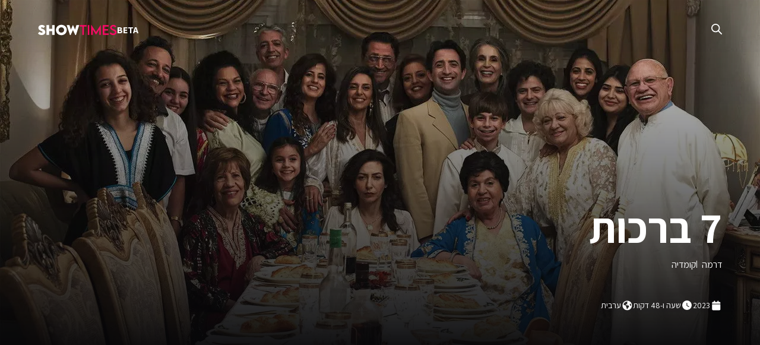

--- FILE ---
content_type: text/html; charset=utf-8
request_url: https://showtimes.co.il/movie/1168261
body_size: 5036
content:
<!DOCTYPE html><html lang="en"><head><meta charSet="utf-8"/><title>7 ברכות | מידע על הסרט | SHOWTIMES</title><meta name="description" content=""/><meta name="keywords" content="קולנוע, סרט, זמני הקרנה, הקרנות, שואוטיימס, showtimes, חדשים, סרטים חדשים, בקרוב, אולם, אולמות, cinema, movie, screening times, latest, new releases, blockbusters, independent films, theater"/><meta name="viewport" content="width=device-width, initial-scale=1"/><meta property="og:title" content="7 ברכות | מידע על הסרט | SHOWTIMES"/><meta property="og:description" content=""/><meta property="og:site_name" content="SHOWTIMES.co.il"/><meta property="og:type" content="video.movie"/><meta property="og:image" content="https://image.tmdb.org/t/p/w1280//6YAwqqKzRhqk2PG8VkI5RqpGDLY.jpg"/><meta name="robots" content="index, follow"/><script id="movie-ld-json" type="application/ld+json">{"@context":"https://schema.org","@type":"Movie","url":"https://showtimes.co.il/movie/1168261","name":"7 ברכות","image":"https://image.tmdb.org/t/p/w500//mX1Tbgz2fc1CXxyTH9Y9LQ3sfLO.jpg","dateCreated":"2023-08-28","aggregateRating":{"@type":"AggregateRating","ratingValue":"0","ratingCount":"0"},"subjectOf":{"@type":"ItemList","itemListElement":[{"@type":"ListItem","position":"1","item":{"@type":"ScreeningEvent","url":"https://showtimes.co.il/movie/1168261","startDate":"1970-01-01T00:00:00.000Z","location":{"@type":"Place","geo":{"@type":"GeoCoordinates","latitude":"null","longitude":"null"},"name":"null - null"}}}]}}</script><meta name="next-head-count" content="12"/><script id="analytics" async="" src="https://www.googletagmanager.com/gtag/js?id=G-X30V1R2XNX"></script><script id="analytics-dl">window.dataLayer = window.dataLayer || [];
        function gtag(){dataLayer.push(arguments);}
        gtag('js', new Date());

        gtag('config', 'G-X30V1R2XNX');</script><script id="clarity" type="text/javascript">(function(c,l,a,r,i,t,y){
      c[a]=c[a]||function(){(c[a].q=c[a].q||[]).push(arguments)};
      t=l.createElement(r);t.async=1;t.src="https://www.clarity.ms/tag/"+i;
      y=l.getElementsByTagName(r)[0];y.parentNode.insertBefore(t,y);
    })(window, document, "clarity", "script", "g6j04o13wd");</script><link rel="shortcut icon" href="/favicon.ico"/><script async="" src="https://pagead2.googlesyndication.com/pagead/js/adsbygoogle.js?client=ca-pub-3819823922098003" crossorigin="anonymous"></script><meta name="next-font-preconnect"/><link rel="preload" href="/_next/static/css/412fd5273d999584.css" as="style"/><link rel="stylesheet" href="/_next/static/css/412fd5273d999584.css" data-n-g=""/><link rel="preload" href="/_next/static/css/20c9cd296574d432.css" as="style"/><link rel="stylesheet" href="/_next/static/css/20c9cd296574d432.css" data-n-p=""/><noscript data-n-css=""></noscript><script defer="" nomodule="" src="/_next/static/chunks/polyfills-5cd94c89d3acac5f.js"></script><script src="/_next/static/chunks/webpack-43120f6bf4f055cc.js" defer=""></script><script src="/_next/static/chunks/framework-a87821de553db91d.js" defer=""></script><script src="/_next/static/chunks/main-cf1aab0b8b8e6abb.js" defer=""></script><script src="/_next/static/chunks/pages/_app-c3ce68697c565210.js" defer=""></script><script src="/_next/static/chunks/857-11cd364a7cd7a16e.js" defer=""></script><script src="/_next/static/chunks/949-52a9c9605d9f65d2.js" defer=""></script><script src="/_next/static/chunks/pages/movie/%5Bid%5D-52fb377442050c8d.js" defer=""></script><script src="/_next/static/5yh4ZH0WViULgaVqtKsi0/_buildManifest.js" defer=""></script><script src="/_next/static/5yh4ZH0WViULgaVqtKsi0/_ssgManifest.js" defer=""></script><script src="/_next/static/5yh4ZH0WViULgaVqtKsi0/_middlewareManifest.js" defer=""></script></head><body class="body"><div id="__next"><div class="Header_root__pufPi"><div class="Header_actions___4tcm"><svg width="18" height="18" viewBox="0 0 20 20" fill="none" xmlns="http://www.w3.org/2000/svg" class="Header_search__y_4oc"><path d="M8 15C11.866 15 15 11.866 15 8C15 4.13401 11.866 1 8 1C4.13401 1 1 4.13401 1 8C1 11.866 4.13401 15 8 15Z" stroke="#FFF" stroke-width="2" stroke-linecap="round" stroke-linejoin="round"></path><path d="M13 13L19 19" stroke="#FFF" stroke-width="2" stroke-linecap="round" stroke-linejoin="round"></path></svg></div><span class="Header_title__Bl0RP"><p class="Typography_body1__G8mt6 Typography_bold__Tctla Typography_colorPrimary__aIdE8">BETA</p><div class="Header_logo__SAQTw"><span style="box-sizing:border-box;display:block;overflow:hidden;width:initial;height:initial;background:none;opacity:1;border:0;margin:0;padding:0;position:absolute;top:0;left:0;bottom:0;right:0"><img alt="SHOWTIMES" src="[data-uri]" decoding="async" data-nimg="fill" style="position:absolute;top:0;left:0;bottom:0;right:0;box-sizing:border-box;padding:0;border:none;margin:auto;display:block;width:0;height:0;min-width:100%;max-width:100%;min-height:100%;max-height:100%"/><noscript><img alt="SHOWTIMES" sizes="100vw" srcSet="/assets/logo.svg 640w, /assets/logo.svg 750w, /assets/logo.svg 828w, /assets/logo.svg 1080w, /assets/logo.svg 1200w, /assets/logo.svg 1920w, /assets/logo.svg 2048w, /assets/logo.svg 3840w" src="/assets/logo.svg" decoding="async" data-nimg="fill" style="position:absolute;top:0;left:0;bottom:0;right:0;box-sizing:border-box;padding:0;border:none;margin:auto;display:block;width:0;height:0;min-width:100%;max-width:100%;min-height:100%;max-height:100%" loading="lazy"/></noscript></span></div></span></div><main><div class="Hero_root__A2XDk"><div class="Hero_backgroundImage__ID_I2"><span style="box-sizing:border-box;display:block;overflow:hidden;width:initial;height:initial;background:none;opacity:1;border:0;margin:0;padding:0;position:absolute;top:0;left:0;bottom:0;right:0"><img alt="7 ברכות" src="[data-uri]" decoding="async" data-nimg="fill" style="position:absolute;top:0;left:0;bottom:0;right:0;box-sizing:border-box;padding:0;border:none;margin:auto;display:block;width:0;height:0;min-width:100%;max-width:100%;min-height:100%;max-height:100%;object-fit:cover"/><noscript><img alt="7 ברכות" sizes="100vw" srcSet="/_next/image?url=https%3A%2F%2Fimage.tmdb.org%2Ft%2Fp%2Fw1280%2F%2F6YAwqqKzRhqk2PG8VkI5RqpGDLY.jpg&amp;w=640&amp;q=75 640w, /_next/image?url=https%3A%2F%2Fimage.tmdb.org%2Ft%2Fp%2Fw1280%2F%2F6YAwqqKzRhqk2PG8VkI5RqpGDLY.jpg&amp;w=750&amp;q=75 750w, /_next/image?url=https%3A%2F%2Fimage.tmdb.org%2Ft%2Fp%2Fw1280%2F%2F6YAwqqKzRhqk2PG8VkI5RqpGDLY.jpg&amp;w=828&amp;q=75 828w, /_next/image?url=https%3A%2F%2Fimage.tmdb.org%2Ft%2Fp%2Fw1280%2F%2F6YAwqqKzRhqk2PG8VkI5RqpGDLY.jpg&amp;w=1080&amp;q=75 1080w, /_next/image?url=https%3A%2F%2Fimage.tmdb.org%2Ft%2Fp%2Fw1280%2F%2F6YAwqqKzRhqk2PG8VkI5RqpGDLY.jpg&amp;w=1200&amp;q=75 1200w, /_next/image?url=https%3A%2F%2Fimage.tmdb.org%2Ft%2Fp%2Fw1280%2F%2F6YAwqqKzRhqk2PG8VkI5RqpGDLY.jpg&amp;w=1920&amp;q=75 1920w, /_next/image?url=https%3A%2F%2Fimage.tmdb.org%2Ft%2Fp%2Fw1280%2F%2F6YAwqqKzRhqk2PG8VkI5RqpGDLY.jpg&amp;w=2048&amp;q=75 2048w, /_next/image?url=https%3A%2F%2Fimage.tmdb.org%2Ft%2Fp%2Fw1280%2F%2F6YAwqqKzRhqk2PG8VkI5RqpGDLY.jpg&amp;w=3840&amp;q=75 3840w" src="/_next/image?url=https%3A%2F%2Fimage.tmdb.org%2Ft%2Fp%2Fw1280%2F%2F6YAwqqKzRhqk2PG8VkI5RqpGDLY.jpg&amp;w=3840&amp;q=75" decoding="async" data-nimg="fill" style="position:absolute;top:0;left:0;bottom:0;right:0;box-sizing:border-box;padding:0;border:none;margin:auto;display:block;width:0;height:0;min-width:100%;max-width:100%;min-height:100%;max-height:100%;object-fit:cover" loading="lazy"/></noscript></span></div><div class="Hero_gradient__skDk_"></div><div class="Hero_content__VSxmz"><h1 class="Typography_h1__rkvB_ Hero_title__P1guD Typography_colorPrimary__aIdE8">7 ברכות</h1><div class="Genres_root__F6dmY Hero_genres__qlvMf"><p class="Typography_body1__G8mt6 Genres_item__GY594 Typography_colorPrimary__aIdE8">דרמה</p><p class="Typography_body1__G8mt6 Genres_item__GY594 Typography_colorPrimary__aIdE8">קומדיה</p></div><p class="Typography_body1__G8mt6 Hero_overview__FKmUj Typography_colorPrimary__aIdE8"></p><div class="Hero_badges__7qqMz"><div class="Badges_root__uJn8U"><div class="Badge_root__iaBtg"><svg width="20" height="20" viewBox="0 0 20 21" fill="none" xmlns="http://www.w3.org/2000/svg"><path d="M6.15 3.55C6.15 2.9702 6.61922 2.5 7.2 2.5C7.78078 2.5 8.25 2.9702 8.25 3.55V4.6H12.45V3.55C12.45 2.9702 12.9192 2.5 13.5 2.5C14.0808 2.5 14.55 2.9702 14.55 3.55V4.6H16.125C16.9945 4.6 17.7 5.30514 17.7 6.175V7.75H3V6.175C3 5.30514 3.70514 4.6 4.575 4.6H6.15V3.55ZM17.7 17.725C17.7 18.5945 16.9945 19.3 16.125 19.3H4.575C3.70514 19.3 3 18.5945 3 17.725V8.8H17.7V17.725Z" fill="#FFF"></path></svg><p class="Typography_body2__v7nm5 Typography_colorPrimary__aIdE8">2023</p></div><div class="Badge_root__iaBtg"><svg width="20" height="20" viewBox="0 0 20 21" fill="none" xmlns="http://www.w3.org/2000/svg"><g clip-path="url(#clip0_202_528)"><path d="M10 2.16675C5.41669 2.16675 1.66669 5.91675 1.66669 10.5001C1.66669 15.0834 5.41669 18.8334 10 18.8334C14.5834 18.8334 18.3334 15.0834 18.3334 10.5001C18.3334 5.91675 14.5834 2.16675 10 2.16675ZM12.9584 13.6667L9.55835 11.5751C9.30835 11.4251 9.15835 11.1584 9.15835 10.8667V6.95841C9.16669 6.61675 9.45002 6.33341 9.79169 6.33341C10.1334 6.33341 10.4167 6.61675 10.4167 6.95841V10.6667L13.6167 12.5917C13.9167 12.7751 14.0167 13.1667 13.8334 13.4667C13.65 13.7584 13.2584 13.8501 12.9584 13.6667Z" fill="white"></path></g><defs><clipPath id="clip0_202_528"><rect width="20" height="20" fill="#FFF" transform="translate(0 0.5)"></rect></clipPath></defs></svg><p class="Typography_body2__v7nm5 Typography_colorPrimary__aIdE8">שעה ו-48 דקות</p></div><div class="Badge_root__iaBtg"><svg width="20" height="20" viewBox="0 0 20 21" fill="none" xmlns="http://www.w3.org/2000/svg"><path d="M18.8 10.9C18.8 15.5397 15.0397 19.3 10.4 19.3C5.76031 19.3 2 15.5397 2 10.9C2 6.26031 5.76031 2.5 10.4 2.5C15.0397 2.5 18.8 6.26031 18.8 10.9ZM3.89361 8.80328L4.20073 9.37094C4.47275 9.84672 4.91998 10.1978 5.44859 10.3488L7.31891 10.8902C7.91281 11.0509 8.3 11.5661 8.3 12.1534V13.4627C8.3 13.8236 8.50344 14.1517 8.825 14.283C9.14656 14.4733 9.35 14.8014 9.35 15.1623V16.442C9.35 16.9539 9.83891 17.3214 10.3311 17.1803C10.8627 17.0294 11.2695 16.5798 11.4041 16.0745L11.4959 15.707C11.6338 15.1525 11.9947 14.6767 12.4902 14.3913L12.7559 14.2403C13.2481 13.9614 13.55 13.4397 13.55 12.872V12.603C13.55 12.183 13.3827 11.7827 13.0873 11.4873L12.9627 11.3627C12.6673 11.0673 12.2638 10.8705 11.847 10.8705H10.4033C10.0686 10.8705 9.70766 10.8048 9.38938 10.6244L8.25734 9.97469C8.11625 9.89594 8.00797 9.76469 7.95875 9.61047C7.85375 9.29547 7.99484 8.95422 8.29016 8.80328L8.48703 8.70813C8.70359 8.59984 8.95297 8.58016 9.15641 8.65891L9.94719 8.91156C10.213 9.00016 10.5083 8.89844 10.6658 8.66547C10.82 8.4325 10.8036 8.12734 10.6264 7.91406L10.1802 7.3825C9.85203 6.98875 9.85531 6.41453 10.19 6.02734L10.7052 5.42425C10.9939 5.08727 11.0398 4.60525 10.82 4.22003L10.7413 4.08353C10.6002 4.07795 10.5148 4.075 10.4 4.075C7.35172 4.075 4.76938 6.07328 3.89361 8.80328ZM16.3588 7.56953L15.5188 7.9075C15.0036 8.11422 14.7378 8.68516 14.9117 9.21344L15.4663 10.877C15.5811 11.2183 15.86 11.4775 16.2078 11.5661L17.1659 11.8023C17.2053 11.507 17.225 11.2052 17.225 10.9C17.225 9.6925 16.91 8.55719 16.3588 7.56953Z" fill="#FFF"></path></svg><p class="Typography_body2__v7nm5 Typography_colorPrimary__aIdE8">ערבית</p></div></div></div><div class="Hero_actions__L1Hfc"></div></div></div><div style="height:32px"></div></main><div class="Footer_ad__6_wxu"></div><footer class="Footer_root__Ip214"><p class="Typography_body1__G8mt6 Typography_colorPrimary__aIdE8"><a href="mailto:contactshowtimes@gmail.com">יצירת קשר</a></p></footer></div><script id="__NEXT_DATA__" type="application/json">{"props":{"pageProps":{"events":[{"visibleId":null,"id":null,"date":null,"movieId":null,"theaterId":null,"venue":null,"link":null,"name":null,"city":null,"instructions":null,"type":null,"lat":null,"lon":null}],"movie":{"visibleId":1168261,"id":7666,"title":"שבע ברכות","metadata":{"id":1168261,"adult":false,"video":false,"budget":0,"genres":[{"id":18,"name":"דרמה"},{"id":35,"name":"קומדיה"}],"status":"Released","videos":[],"imdb_id":"tt28239482","revenue":0,"runtime":108,"tagline":"","homepage":"","overview":"","popularity":1.242,"vote_count":0,"poster_path":"/mX1Tbgz2fc1CXxyTH9Y9LQ3sfLO.jpg","release_date":"2023-08-28","vote_average":0,"backdrop_path":"/6YAwqqKzRhqk2PG8VkI5RqpGDLY.jpg","original_title":"7 ברכות","spoken_languages":[{"name":"العربية","iso_639_1":"ar","english_name":"Arabic"},{"name":"Français","iso_639_1":"fr","english_name":"French"},{"name":"עִבְרִית","iso_639_1":"he","english_name":"Hebrew"}],"original_language":"he","production_companies":[{"id":93103,"name":"Ronen Ben-Tal Films","logo_path":"/fKVZdf5uBHWCYjCFFcTZFzccaS9.png","origin_country":"IL"},{"id":16,"name":"United King Films","logo_path":"/7690NQfOfnbvrY3vFgyMO2Pc8WS.png","origin_country":"IL"}],"production_countries":[{"name":"Israel","iso_3166_1":"IL"}],"belongs_to_collection":null},"hebrewTitle":"7 ברכות","upcoming":0,"releaseDate":"2023-09-07T00:00:00.000Z"},"id":"1168261"},"__N_SSP":true},"page":"/movie/[id]","query":{"id":"1168261"},"buildId":"5yh4ZH0WViULgaVqtKsi0","isFallback":false,"gssp":true,"scriptLoader":[]}</script></body></html>

--- FILE ---
content_type: text/html; charset=utf-8
request_url: https://www.google.com/recaptcha/api2/aframe
body_size: 268
content:
<!DOCTYPE HTML><html><head><meta http-equiv="content-type" content="text/html; charset=UTF-8"></head><body><script nonce="4OELvZrWMj84cUGe978wxw">/** Anti-fraud and anti-abuse applications only. See google.com/recaptcha */ try{var clients={'sodar':'https://pagead2.googlesyndication.com/pagead/sodar?'};window.addEventListener("message",function(a){try{if(a.source===window.parent){var b=JSON.parse(a.data);var c=clients[b['id']];if(c){var d=document.createElement('img');d.src=c+b['params']+'&rc='+(localStorage.getItem("rc::a")?sessionStorage.getItem("rc::b"):"");window.document.body.appendChild(d);sessionStorage.setItem("rc::e",parseInt(sessionStorage.getItem("rc::e")||0)+1);localStorage.setItem("rc::h",'1767345595779');}}}catch(b){}});window.parent.postMessage("_grecaptcha_ready", "*");}catch(b){}</script></body></html>

--- FILE ---
content_type: text/css; charset=utf-8
request_url: https://showtimes.co.il/_next/static/css/412fd5273d999584.css
body_size: 1624
content:
@import"https://fonts.googleapis.com/css2?family=Assistant:wght@400;500;700&display=swap";*{box-sizing:border-box;padding:0;margin:0;font-family:Assistant,sans-serif;direction:rtl}body,html{max-width:100vw;overflow-x:hidden}body{color:#fff;background:#070709}a{color:inherit;text-decoration:none}html{color-scheme:dark}.Typography_body1__G8mt6{font-size:16px;margin:0}.Typography_body2__v7nm5{font-size:14px;margin:0}.Typography_caption__Hmqbs{font-size:12px;margin:0}.Typography_h1__rkvB_{font-weight:700;font-size:72px;line-height:1;margin:0}@media(max-width:680px){.Typography_h1__rkvB_{font-size:48px}}.Typography_h2__lJfcz{font-size:58px;line-height:1;margin:0}@media(max-width:680px){.Typography_h2__lJfcz{font-size:40px}}.Typography_h3__UXxcl{font-size:48px;line-height:1;margin:0}@media(max-width:680px){.Typography_h3__UXxcl{font-size:32px}}.Typography_h4__p7n5S{font-size:34px;line-height:1;margin:0}@media(max-width:680px){.Typography_h4__p7n5S{font-size:24px}}.Typography_h5__xGcQ_{font-size:24px;line-height:1;margin:0}@media(max-width:680px){.Typography_h5__xGcQ_{font-size:20px}}.Typography_h6__bkkAN{font-size:20px;line-height:1;margin:0}@media(max-width:680px){.Typography_h6__bkkAN{font-size:16px}}.Typography_bold__Tctla{font-weight:700}.Typography_colorPrimary__aIdE8{color:#fff}.Typography_colorSecondary__j1iEB{color:#8a8d94}.Header_root__pufPi{padding:40px 0;display:flex;justify-content:space-between;position:absolute;top:0;left:0;right:0;z-index:100;margin:auto;max-width:1400px;width:90%}@media(max-width:680px){.Header_root__pufPi{padding:24px 0}}.Header_logo__SAQTw{position:relative;width:133px;height:100%;cursor:pointer}.Header_title__Bl0RP{display:flex;gap:8px;align-items:flex-start}.Header_actions___4tcm{display:flex;gap:24px}.Header_actions___4tcm .Header_search__y_4oc{cursor:pointer}.Backdrop_root__bmuqq{background-color:rgba(0,0,0,.8);-webkit-backdrop-filter:blur(7px);backdrop-filter:blur(7px);position:fixed;left:0;right:0;top:0;bottom:0;z-index:1000}.Dialog_root__mPsp4{position:fixed;transform:translate(-50%,-50%);left:50%;top:50%;z-index:1001;border-radius:4px;overflow:hidden}.Dialog_root__mPsp4.Dialog_fullscreen__fRuEY{width:90%;height:90%}@media(max-width:680px){.Dialog_root__mPsp4{width:100%;height:100%;border-radius:0}}.SearchInput_root__pXptq{padding:12px 16px;display:flex;gap:16px}.SearchInput_root__pXptq .SearchInput_searchInput__wA8ST{flex-grow:1;border:none;background:none;outline:none;font-size:16px}.SearchInput_root__pXptq .SearchInput_close__lTAsM{cursor:pointer}.Rating_root__ZVNna{display:flex;flex-direction:row;gap:4px}.AutocompleteItem_root__bqbrV{display:flex;gap:12px;padding:16px;border-bottom:1px solid #242732}.AutocompleteItem_root__bqbrV .AutocompleteItem_content__HD_LZ{display:flex;flex-direction:column;justify-content:center;gap:0}.AutocompleteItem_root__bqbrV .AutocompleteItem_poster__XntSO{position:relative;width:64px;border-radius:4px;aspect-ratio:2/3;overflow:hidden;background-color:#242732}.AutocompleteItem_root__bqbrV .AutocompleteItem_poster__XntSO .AutocompleteItem_loader__e9iiu{transform:translate(-50%,-50%);left:50%;top:50%;position:absolute;z-index:2}.AutocompleteItem_root__bqbrV .AutocompleteItem_rating__LASBs{margin-top:12px}.SearchDialog_root__Pe93g{background-color:#13151c;max-width:80%;width:600px;max-height:750px;height:80vh}@media(max-width:680px){.SearchDialog_root__Pe93g{width:100%;height:100%;max-width:unset;background-color:#070709}}.SearchDialog_root__Pe93g .SearchDialog_search__XvD7C{border-bottom:1px solid #242732}.SearchDialog_root__Pe93g .SearchDialog_searchResults__BIakr{overflow-y:scroll;height:calc(100% - 46px)}.SearchDialog_root__Pe93g .SearchDialog_noResults__Wr_MA{width:100%;padding:24px 0;display:flex;justify-content:center;align-items:center;flex-direction:column}.SearchDialog_root__Pe93g .SearchDialog_noResults__Wr_MA .SearchDialog_smily__GV5xM{margin-bottom:16px}.LinearLoader_linearActivity__eE5Qe{overflow:hidden;width:100%;height:4px}.LinearLoader_determinate__q3hC_{position:relative;max-width:100%;height:100%;transition:width .5s ease-out 1s;background-color:#fa0a66}.LinearLoader_indeterminate__tYaVn{position:relative;width:100%;height:100%}.LinearLoader_indeterminate__tYaVn:before{content:"";position:absolute;height:100%;background-color:#fa0a66;animation:LinearLoader_indeterminate_first__YvjHc 1.5s ease-out infinite}.LinearLoader_indeterminate__tYaVn:after{content:"";position:absolute;height:100%;background-color:#fa0a66;animation:LinearLoader_indeterminate_second__tUjRL 1.5s ease-in infinite}@keyframes LinearLoader_indeterminate_first__YvjHc{0%{left:-100%;width:100%}to{left:100%;width:10%}}@keyframes LinearLoader_indeterminate_second__tUjRL{0%{left:-150%;width:100%}to{left:100%;width:10%}}.NavigationLoader_root__FW9Ar{position:fixed;top:0;left:0;height:4px;width:100%;z-index:99}.Footer_root__Ip214{width:100%;padding:40px}.Footer_ad__6_wxu,.Footer_root__Ip214{display:flex;align-items:center;justify-content:center}.Footer_ad__6_wxu{padding:32px 0}:root{--rt-color-white:#fff;--rt-color-dark:#222;--rt-color-success:#8dc572;--rt-color-error:#be6464;--rt-color-warning:#f0ad4e;--rt-color-info:#337ab7;--rt-opacity:0.9}.react-tooltip__tooltip_KtSkBq{visibility:hidden;width:-moz-max-content;width:max-content;pointer-events:none;opacity:0;will-change:opacity,visibility;border-radius:3px;padding:8px 16px;font-size:90%;transition:opacity .3s ease-out;position:absolute;top:0;left:0}.react-tooltip__fixed_KtSkBq{position:fixed}.react-tooltip__arrow_KtSkBq{background:inherit;width:8px;height:8px;position:absolute;transform:rotate(45deg)}.react-tooltip__no-arrow_KtSkBq{display:none}.react-tooltip__clickable_KtSkBq{pointer-events:auto}.react-tooltip__show_KtSkBq{visibility:visible;opacity:var(--rt-opacity)}.react-tooltip__dark_KtSkBq{background:var(--rt-color-dark);color:var(--rt-color-white)}.react-tooltip__light_KtSkBq{background-color:var(--rt-color-white);color:var(--rt-color-dark)}.react-tooltip__success_KtSkBq{background-color:var(--rt-color-success);color:var(--rt-color-white)}.react-tooltip__warning_KtSkBq{background-color:var(--rt-color-warning);color:var(--rt-color-white)}.react-tooltip__error_KtSkBq{background-color:var(--rt-color-error);color:var(--rt-color-white)}.react-tooltip__info_KtSkBq{background-color:var(--rt-color-info);color:var(--rt-color-white)}

--- FILE ---
content_type: text/css; charset=utf-8
request_url: https://showtimes.co.il/_next/static/css/20c9cd296574d432.css
body_size: 1124
content:
.Genres_root__F6dmY{display:flex;align-items:center;gap:8px}.Genres_root__F6dmY .Genres_item__GY594:not(:last-child):after{position:relative;content:"";height:12px;width:1px;margin-right:8px;background:#fff;display:inline-block}.Badge_root__iaBtg{display:flex;gap:8px;align-items:center}.Badges_root__uJn8U{display:flex;gap:18px;align-items:center}.Button_root__BkQ0y{border-radius:4px;padding:12px 48px;display:flex;align-items:center;justify-content:center;cursor:pointer;position:relative;-webkit-user-select:none;-moz-user-select:none;-ms-user-select:none;user-select:none}.Button_root__BkQ0y.Button_contained__g7YSL{background-color:#fa0a66;transition:background-color .2s ease}.Button_root__BkQ0y.Button_contained__g7YSL:hover{background-color:#cd0451}.Button_root__BkQ0y.Button_contained__g7YSL:active{background-color:#b40447}.Button_root__BkQ0y.Button_outlined__HLgP2{border:2px solid #fa0a66;transition:border .2s ease}.Button_root__BkQ0y.Button_outlined__HLgP2 .Button_label__vFl5U{font-weight:500}.Button_root__BkQ0y.Button_outlined__HLgP2:hover{border-color:#cd0451}.Button_root__BkQ0y.Button_outlined__HLgP2:active{border-color:#b40447}.Button_root__BkQ0y .Button_loader__sGdrG{position:absolute;transform:translate(-50%,-50%);left:50%;top:50%}.Button_root__BkQ0y .Button_label__vFl5U{font-weight:700}@media(max-width:680px){.Button_root__BkQ0y .Button_label__vFl5U{font-size:16px}}.Button_hidden__x6sei{opacity:0}.Hero_root__A2XDk{display:flex;align-items:flex-end;justify-content:flex-start;height:85vh;position:relative;padding-top:70px}@media(max-width:680px){.Hero_root__A2XDk{justify-content:center;min-height:80vh;padding-top:80px;height:-moz-fit-content;height:fit-content}}.Hero_root__A2XDk .Hero_backgroundImage__ID_I2{position:absolute;top:0;right:0;width:100%;height:100%;z-index:-2;opacity:90%}@media(max-width:680px){.Hero_root__A2XDk .Hero_backgroundImage__ID_I2{opacity:50%}}.Hero_root__A2XDk .Hero_gradient__skDk_{background:linear-gradient(180deg,transparent,#070709);height:100%;width:100%;position:absolute;bottom:0;left:0;z-index:-1}@media(max-width:680px){.Hero_root__A2XDk .Hero_gradient__skDk_{background:linear-gradient(180deg,rgba(7,7,9,0),#070709 90%)}}.Hero_root__A2XDk .Hero_content__VSxmz{display:flex;flex-direction:column;align-items:flex-start;width:90%;margin:0 auto;max-width:1400px;padding-bottom:44px}@media(max-width:680px){.Hero_root__A2XDk .Hero_content__VSxmz{align-items:center}}.Hero_root__A2XDk .Hero_content__VSxmz .Hero_title__P1guD{max-width:700px;margin-bottom:16px}@media(max-width:680px){.Hero_root__A2XDk .Hero_content__VSxmz .Hero_title__P1guD{text-align:center}}.Hero_root__A2XDk .Hero_content__VSxmz .Hero_overview__FKmUj{max-width:700px;margin-bottom:32px}@media(max-width:680px){.Hero_root__A2XDk .Hero_content__VSxmz .Hero_overview__FKmUj.Hero_hiddenOnMobile__oG2Sp{display:none}}.Hero_root__A2XDk .Hero_content__VSxmz .Hero_genres__qlvMf,.Hero_root__A2XDk .Hero_content__VSxmz .Hero_rating__1c91B{margin-bottom:16px}.Hero_root__A2XDk .Hero_content__VSxmz .Hero_badges__7qqMz{display:flex;align-items:center;gap:18px;margin-bottom:44px}@media(max-width:680px){.Hero_root__A2XDk .Hero_content__VSxmz .Hero_badges__7qqMz{flex-direction:column-reverse}}.Hero_root__A2XDk .Hero_content__VSxmz .Hero_actions__L1Hfc{display:flex;gap:12px}@media(max-width:680px){.Hero_root__A2XDk .Hero_content__VSxmz .Hero_actions__L1Hfc{flex-direction:column;width:100%}}.Tab_root__4e60p{cursor:pointer;font-weight:400;border:1px solid #242732;padding:8px 24px;border-radius:4px;box-sizing:border-box}@media(max-width:680px){.Tab_root__4e60p{text-align:center;width:calc(50% - 6px)}}.Tab_root__4e60p.Tab_selected__mz_10{background-color:#fa0a66;border:none}.Tabs_root__LUpQj{display:flex;justify-content:flex-start;align-items:center;flex-wrap:wrap;gap:12px}@media(max-width:680px){.EventCard_link__W4jj0{width:calc(50% - 8px)}}.EventCard_root__ZziWj{padding:16px;border-radius:4px;background-color:rgba(36,39,50,.6);cursor:default;display:flex;flex-direction:column;align-items:flex-start;justify-content:center;min-width:140px;gap:2px}@media(max-width:680px){.EventCard_root__ZziWj{width:calc(50% - 8px)}}.EventCard_root__ZziWj .EventCard_title__dF4bK{margin-bottom:4px}.EventCard_root__ZziWj.EventCard_linkRoot__Y_HwC{cursor:pointer}@media(max-width:680px){.EventCard_root__ZziWj.EventCard_linkRoot__Y_HwC{width:100%}}.EventCard_root__ZziWj .EventCard_btn__gzUTI{padding:4px 12px;width:100%}.EventCard_root__ZziWj .EventCard_link__W4jj0{width:100%;margin-top:12px;display:flex;flex-direction:row;gap:2px;align-items:center;justify-content:flex-start}.EventCard_root__ZziWj .EventCard_icon__20TqH{position:relative;top:1px}.EventCard_root__ZziWj .EventCard_primaryTextColor__zxngj{color:#fb3c85;fill:#fb3c85}.TheaterHeader_theaterName__SgJxu{margin-bottom:24px}.TheaterItem_events__LlbQ1{display:flex;flex-wrap:wrap;gap:12px}.TheaterItem_ad__lJxy0{height:-moz-fit-content;height:fit-content;padding:32px 0}.TheaterItem_divider__q2YoA{height:1px;border:none;background-color:rgba(36,39,50,.6);margin:32px 0}.EventsList_root__03Dch{max-width:1400px;width:90%;margin:auto}.EventsList_root__03Dch .EventsList_tabs__W5ROb{margin-top:32px;margin-bottom:50px}

--- FILE ---
content_type: text/css; charset=utf-8
request_url: https://showtimes.co.il/_next/static/css/a1584a32c2b5e73c.css
body_size: 1241
content:
.Genres_root__F6dmY{display:flex;align-items:center;gap:8px}.Genres_root__F6dmY .Genres_item__GY594:not(:last-child):after{position:relative;content:"";height:12px;width:1px;margin-right:8px;background:#fff;display:inline-block}.Badge_root__iaBtg{display:flex;gap:8px;align-items:center}.Badges_root__uJn8U{display:flex;gap:18px;align-items:center}.Button_root__BkQ0y{border-radius:4px;padding:12px 48px;display:flex;align-items:center;justify-content:center;cursor:pointer;position:relative;-webkit-user-select:none;-moz-user-select:none;-ms-user-select:none;user-select:none}.Button_root__BkQ0y.Button_contained__g7YSL{background-color:#fa0a66;transition:background-color .2s ease}.Button_root__BkQ0y.Button_contained__g7YSL:hover{background-color:#cd0451}.Button_root__BkQ0y.Button_contained__g7YSL:active{background-color:#b40447}.Button_root__BkQ0y.Button_outlined__HLgP2{border:2px solid #fa0a66;transition:border .2s ease}.Button_root__BkQ0y.Button_outlined__HLgP2 .Button_label__vFl5U{font-weight:500}.Button_root__BkQ0y.Button_outlined__HLgP2:hover{border-color:#cd0451}.Button_root__BkQ0y.Button_outlined__HLgP2:active{border-color:#b40447}.Button_root__BkQ0y .Button_loader__sGdrG{position:absolute;transform:translate(-50%,-50%);left:50%;top:50%}.Button_root__BkQ0y .Button_label__vFl5U{font-weight:700}@media(max-width:680px){.Button_root__BkQ0y .Button_label__vFl5U{font-size:16px}}.Button_hidden__x6sei{opacity:0}.Hero_root__A2XDk{display:flex;align-items:flex-end;justify-content:flex-start;height:85vh;position:relative;padding-top:70px}@media(max-width:680px){.Hero_root__A2XDk{justify-content:center;min-height:80vh;padding-top:80px;height:-moz-fit-content;height:fit-content}}.Hero_root__A2XDk .Hero_backgroundImage__ID_I2{position:absolute;top:0;right:0;width:100%;height:100%;z-index:-2;opacity:90%}@media(max-width:680px){.Hero_root__A2XDk .Hero_backgroundImage__ID_I2{opacity:50%}}.Hero_root__A2XDk .Hero_gradient__skDk_{background:linear-gradient(180deg,transparent,#070709);height:100%;width:100%;position:absolute;bottom:0;left:0;z-index:-1}@media(max-width:680px){.Hero_root__A2XDk .Hero_gradient__skDk_{background:linear-gradient(180deg,rgba(7,7,9,0),#070709 90%)}}.Hero_root__A2XDk .Hero_content__VSxmz{display:flex;flex-direction:column;align-items:flex-start;width:90%;margin:0 auto;max-width:1400px;padding-bottom:44px}@media(max-width:680px){.Hero_root__A2XDk .Hero_content__VSxmz{align-items:center}}.Hero_root__A2XDk .Hero_content__VSxmz .Hero_title__P1guD{max-width:700px;margin-bottom:16px}@media(max-width:680px){.Hero_root__A2XDk .Hero_content__VSxmz .Hero_title__P1guD{text-align:center}}.Hero_root__A2XDk .Hero_content__VSxmz .Hero_overview__FKmUj{max-width:700px;margin-bottom:32px}@media(max-width:680px){.Hero_root__A2XDk .Hero_content__VSxmz .Hero_overview__FKmUj.Hero_hiddenOnMobile__oG2Sp{display:none}}.Hero_root__A2XDk .Hero_content__VSxmz .Hero_genres__qlvMf,.Hero_root__A2XDk .Hero_content__VSxmz .Hero_rating__1c91B{margin-bottom:16px}.Hero_root__A2XDk .Hero_content__VSxmz .Hero_badges__7qqMz{display:flex;align-items:center;gap:18px;margin-bottom:44px}@media(max-width:680px){.Hero_root__A2XDk .Hero_content__VSxmz .Hero_badges__7qqMz{flex-direction:column-reverse}}.Hero_root__A2XDk .Hero_content__VSxmz .Hero_actions__L1Hfc{display:flex;gap:12px}@media(max-width:680px){.Hero_root__A2XDk .Hero_content__VSxmz .Hero_actions__L1Hfc{flex-direction:column;width:100%}}.Tab_root__4e60p{cursor:pointer;font-weight:400;border:1px solid #242732;padding:8px 24px;border-radius:4px;box-sizing:border-box}@media(max-width:680px){.Tab_root__4e60p{text-align:center;width:calc(50% - 6px)}}.Tab_root__4e60p.Tab_selected__mz_10{background-color:#fa0a66;border:none}.Tabs_root__LUpQj{display:flex;justify-content:flex-start;align-items:center;flex-wrap:wrap;gap:12px}.MovieCard_card__0XgMC{width:calc(20% - 25.6px);margin-bottom:40px}@media(max-width:1200px){.MovieCard_card__0XgMC{width:calc(25% - 24px)}}@media(max-width:1050px){.MovieCard_card__0XgMC{width:calc(33.3333333333% - 21.3333333333px)}}@media(max-width:680px){.MovieCard_card__0XgMC{width:calc(50% - 6px)}}.MovieCard_card__0XgMC .MovieCard_poster__EFFGw{border-radius:4px;max-width:100%;aspect-ratio:2/3;margin-bottom:8px;position:relative;overflow:hidden;cursor:pointer}.MovieCard_card__0XgMC .MovieCard_content__QXG0f{display:flex;flex-direction:column;gap:2px}.MovieCard_card__0XgMC .MovieCard_content__QXG0f .MovieCard_heading__mKcks{display:flex;flex-direction:row;justify-content:space-between;align-items:center;gap:16px}.MovieCard_card__0XgMC .MovieCard_content__QXG0f .MovieCard_heading__mKcks .MovieCard_title__P79HG{white-space:nowrap;text-overflow:ellipsis;overflow:hidden}.MovieCard_card__0XgMC .MovieCard_content__QXG0f .MovieCard_heading__mKcks .MovieCard_rating__eIPq6{display:flex;gap:4px;align-items:center}.MoviesGrid_card__GX90f{width:calc(20% - 25.6px);margin-bottom:40px}@media(max-width:1200px){.MoviesGrid_card__GX90f{width:calc(25% - 24px)}}@media(max-width:1050px){.MoviesGrid_card__GX90f{width:calc(33.3333333333% - 21.3333333333px)}}@media(max-width:680px){.MoviesGrid_card__GX90f{width:calc(50% - 6px)}}.MoviesGrid_card__GX90f .MoviesGrid_poster__bGFkK{border-radius:4px;max-width:100%;aspect-ratio:2/3;margin-bottom:8px;position:relative;overflow:hidden;cursor:pointer}.MoviesGrid_card__GX90f .MoviesGrid_content__ilpCl{display:flex;flex-direction:column;gap:2px}.MoviesGrid_card__GX90f .MoviesGrid_content__ilpCl .MoviesGrid_heading__4B75M{display:flex;flex-direction:row;justify-content:space-between;align-items:center;gap:16px}.MoviesGrid_card__GX90f .MoviesGrid_content__ilpCl .MoviesGrid_heading__4B75M .MoviesGrid_title__FYpkO{white-space:nowrap;text-overflow:ellipsis;overflow:hidden}.MoviesGrid_card__GX90f .MoviesGrid_content__ilpCl .MoviesGrid_heading__4B75M .MoviesGrid_rating__Xb14Z{display:flex;gap:4px;align-items:center}.MoviesGrid_root__ZPQS5{margin:auto;max-width:1400px;width:90%}.MoviesGrid_root__ZPQS5 .MoviesGrid_movies__cEx6m{display:flex;flex-wrap:wrap;gap:32px;align-items:flex-start}@media(max-width:680px){.MoviesGrid_root__ZPQS5 .MoviesGrid_movies__cEx6m{gap:12px}}.MoviesGrid_root__ZPQS5 .MoviesGrid_movies__cEx6m .MoviesGrid_ad__hqfEf{width:100vw}.MoviesGrid_root__ZPQS5 .MoviesGrid_movies__cEx6m .MoviesGrid_fixedAd__SxcNB{width:100%;display:flex;justify-content:center;align-items:center}.MoviesGrid_root__ZPQS5 .MoviesGrid_tabs__3eXTt{margin:16px 0 72px}@media(max-width:680px){.MoviesGrid_root__ZPQS5 .MoviesGrid_tabs__3eXTt{margin:16px 0 32px}}

--- FILE ---
content_type: application/javascript; charset=utf-8
request_url: https://showtimes.co.il/_next/static/chunks/931-fe265b5221254fe0.js
body_size: 11003
content:
(self.webpackChunk_N_E=self.webpackChunk_N_E||[]).push([[931],{5087:function(t,e){"use strict";Object.defineProperty(e,"__esModule",{value:!0});e.default={ab:"\u05d0\u05d1\u05d7\u05d6\u05d9\u05ea",aa:"\u05de\u05e8\u05d7\u05d5\u05e7",af:"\u05d0\u05e4\u05e8\u05d9\u05e7\u05d0\u05d9\u05ea",ak:"\u05d0\u05e7\u05d0\u05df",sq:"\u05d0\u05dc\u05d1\u05e0\u05d9\u05ea",am:"\u05d0\u05de\u05d4\u05e8\u05d9\u05ea",ar:"\u05e2\u05e8\u05d1\u05d9\u05ea",an:"\u05d0\u05e8\u05d0\u05d2\u05d5\u05e0\u05d9\u05ea",hy:"\u05d0\u05e8\u05de\u05e0\u05d9\u05ea",as:"\u05d0\u05e1\u05d0\u05de\u05d9\u05ea",av:"\u05d0\u05d5\u05d5\u05d0\u05e8\u05d9\u05ea",ae:"\u05d0\u05d5\u05d5\u05e1\u05d8\u05df",ay:"\u05d0\u05d9\u05de\u05e8\u05d4",az:"\u05d0\u05d6\u05e8\u05d1\u05d9\u05d9\u05d2'\u05e0\u05d9\u05ea",bm:"\u05d1\u05de\u05d1\u05e8\u05d4",ba:"\u05d1\u05e9\u05e7\u05d9\u05e8",eu:"\u05d1\u05d0\u05e1\u05e7\u05d9\u05ea",be:"\u05d1\u05dc\u05d0\u05e8\u05d5\u05e1\u05d9\u05ea",bn:"\u05d1\u05e0\u05d2\u05dc\u05d9\u05ea",bi:"\u05d1\u05d9\u05e1\u05dc\u05de\u05d4",bs:"\u05d1\u05d5\u05e1\u05e0\u05d9\u05ea",br:"\u05d1\u05e8\u05d8\u05d5\u05df",bg:"\u05d1\u05d5\u05dc\u05d2\u05e8\u05d9\u05ea",my:"\u05d1\u05d5\u05e8\u05de\u05d6\u05d9",ca:"\u05e7\u05d8\u05dc\u05d0\u05e0\u05d9\u05ea, \u05d5\u05dc\u05e0\u05e1\u05d9\u05d0\u05e0\u05d9\u05ea",ch:"\u05e6'\u05de\u05d5\u05e8\u05d5",ce:"\u05e6'\u05e6'\u05e0\u05d9\u05ea",ny:"\u05e6'\u05d9\u05e6'\u05d5\u05d5\u05d4, \u05e6'\u05d5\u05d5\u05d4, \u05e0\u05d9\u05d0\u05e0\u05d2'\u05d4",zh:"\u05e1\u05d9\u05e0\u05d9\u05ea",cu:"\u05db\u05e0\u05e1\u05d9\u05d9\u05d4 \u05e1\u05dc\u05d0\u05d1\u05d9\u05ea, \u05e1\u05dc\u05d1\u05d9\u05ea \u05e2\u05ea\u05d9\u05e7\u05d4, \u05e1\u05dc\u05d0\u05d1\u05d9\u05ea \u05e2\u05ea\u05d9\u05e7\u05d4",cv:"\u05d7\u05d5\u05d1\u05e9",kw:"\u05e7\u05d5\u05e8\u05e0\u05d9\u05e9",co:"\u05e7\u05d5\u05e8\u05e1\u05d9\u05e7\u05d0\u05d9",cr:"\u05e7\u05e8\u05d9",hr:"\u05e7\u05e8\u05d5\u05d0\u05d8\u05d9\u05ea",cs:"\u05e6'\u05db\u05d9",da:"\u05d3\u05e0\u05d9",dv:"\u05d3\u05d9\u05d5\u05d5\u05d4\u05d9, \u05d3\u05d9\u05d5\u05d5\u05d4\u05d9, \u05de\u05dc\u05d3\u05d9\u05d1\u05d9",nl:"\u05d4\u05d5\u05dc\u05e0\u05d3\u05d9\u05ea, \u05e4\u05dc\u05de\u05d9\u05ea",dz:"\u05d3\u05d6\u05d5\u05e0\u05d2\u05e7\u05d4",en:"\u05d0\u05e0\u05d2\u05dc\u05d9\u05ea",eo:"\u05d0\u05e1\u05e4\u05e8\u05e0\u05d8\u05d5",et:"\u05d0\u05e1\u05d8\u05d5\u05e0\u05d9\u05ea",ee:"\u05db\u05d1\u05e9\u05d4",fo:"\u05e4\u05d0\u05e8\u05d5\u05d0\u05d9",fj:"\u05e4\u05d9\u05d2'\u05d9\u05d0\u05e0\u05d9",fi:"\u05e4\u05d9\u05e0\u05d9\u05ea",fr:"\u05e6\u05e8\u05e4\u05ea\u05d9\u05ea",fy:"\u05de\u05e2\u05e8\u05d1 \u05e4\u05e8\u05d9\u05d6\u05d9\u05ea",ff:"\u05e4\u05d5\u05dc\u05d4",gd:"\u05d2\u05d0\u05dc\u05d9\u05ea",gl:"\u05d2\u05dc\u05d9\u05e6\u05d9\u05d0\u05e0\u05d9",lg:"\u05d2\u05e0\u05d3\u05d4",ka:"\u05d2\u05d9\u05d0\u05d5\u05e8\u05d2\u05d9\u05ea",de:"\u05d2\u05e8\u05de\u05e0\u05d9\u05ea",el:"\u05d9\u05d5\u05d5\u05e0\u05d9\u05ea",kl:"\u05db\u05dc\u05d0\u05dc\u05d9\u05e1\u05d5\u05d8",gn:"\u05d2\u05d5\u05d0\u05e8\u05e0\u05d9",gu:"\u05d2\u05d5\u05d2'\u05e8\u05d0\u05d8\u05d9",ht:"\u05d4\u05d0\u05d9\u05d8\u05d9",ha:"\u05d4\u05d0\u05d5\u05e1\u05d4",he:"\u05e2\u05d1\u05e8\u05d9\u05ea",hz:"\u05d2\u05d9\u05d1\u05d5\u05e8",hi:"\u05d4\u05d9\u05e0\u05d3\u05d9",ho:"\u05d4\u05d9\u05e8\u05d9 \u05de\u05d5\u05d8\u05d5",hu:"\u05d4\u05d5\u05e0\u05d2\u05e8\u05b4\u05d9\u05ea",is:"\u05d0\u05d9\u05e1\u05dc\u05e0\u05d3\u05d9\u05ea",io:"\u05e2\u05d9\u05d3\u05d5",ig:"\u05d0\u05d9\u05d2\u05d1\u05d5",id:"\u05d0\u05d9\u05e0\u05d3\u05d5\u05e0\u05d6\u05d9\u05ea",ia:"Interlingua (\u05d4\u05d0\u05d2\u05d5\u05d3\u05d4 \u05d4\u05d1\u05d9\u05e0\u05dc\u05d0\u05d5\u05de\u05d9\u05ea \u05dc\u05e9\u05e4\u05d5\u05ea \u05e2\u05d6\u05e8)",ie:"\u05d0\u05d9\u05e0\u05d8\u05e8\u05dc\u05d9\u05e0\u05d2\u05d5",iu:"\u05d0\u05d9\u05e0\u05d5\u05e7\u05d8\u05d9\u05d8\u05d5",ik:"\u05d0\u05d9\u05e0\u05d5\u05e4\u05d9\u05d0\u05e7",ga:"\u05d0\u05d9\u05e8\u05d9\u05ea",it:"\u05d0\u05d9\u05d8\u05dc\u05e7\u05d9\u05ea",ja:"\u05d9\u05e4\u05e0\u05d9\u05ea",jv:"\u05d9\u05d0\u05d1\u05e0\u05d9\u05ea",kn:"\u05e7\u05e0\u05d0\u05d3\u05d4",kr:"\u05e7\u05e0\u05d5\u05e8\u05d9",ks:"\u05e7\u05e9\u05de\u05d9\u05e8\u05d9",kk:"\u05e7\u05d6\u05d7\u05d9\u05ea",km:"\u05d7\u05de\u05e8 \u05de\u05e8\u05db\u05d6\u05d9",ki:"\u05e7\u05d9\u05e7\u05d5\u05d9\u05d5",rw:"\u05e7\u05d9\u05e0\u05d9\u05d0\u05e8\u05d5\u05d0\u05e0\u05d3\u05d4",ky:"\u05e7\u05d9\u05e8\u05d2\u05d9\u05d6",kv:"\u05e7\u05d5\u05de\u05d9",kg:"\u05e7\u05d5\u05e0\u05d2\u05d5",ko:"\u05e7\u05d5\u05e8\u05d9\u05d0\u05e0\u05d9\u05ea",kj:"\u05e7\u05d5\u05d0\u05e0\u05d9\u05d0\u05de\u05d4",ku:"\u05db\u05d5\u05e8\u05d3\u05d9",lo:"\u05dc\u05d0\u05d5",la:"\u05dc\u05d8\u05d9\u05e0\u05d9\u05ea",lv:"\u05dc\u05d8\u05d1\u05d9\u05ea",li:"\u05dc\u05d9\u05de\u05d1\u05d5\u05e8\u05d2\u05e0\u05d9\u05ea",ln:"\u05dc\u05d9\u05e0\u05d2\u05d0\u05dc\u05d4",lt:"\u05dc\u05d9\u05d8\u05d0\u05d9\u05ea",lu:"\u05dc\u05d5\u05d1\u05d4-\u05e7\u05d8\u05e0\u05d2\u05d4",lb:"\u05dc\u05d5\u05e7\u05e1\u05de\u05d1\u05d5\u05e8\u05d2",mk:"\u05de\u05e7\u05d3\u05d5\u05e0\u05d9",mg:"\u05de\u05dc\u05d2\u05d6\u05d9\u05ea",ms:"\u05de\u05dc\u05d0\u05d9\u05ea",ml:"\u05de\u05dc\u05d0\u05d9\u05d0\u05dc\u05dd",mt:"\u05de\u05dc\u05d8\u05d6\u05d9",gv:"\u05de\u05e0\u05e7\u05e1",mi:"\u05de\u05d0\u05d5\u05e8\u05d9",mr:"\u05de\u05e8\u05d0\u05d8\u05d9",mh:"\u05de\u05e8\u05e9\u05dc\u05d6\u05d9\u05ea",mn:"\u05de\u05d5\u05b9\u05e0\u05d2\u05d5\u05b9\u05dc\u05b4\u05d9",na:"\u05e0\u05d0\u05d5\u05e8\u05d5",nv:"\u05e0\u05d0\u05d1\u05d0\u05d7\u05d5",nd:"\u05e6\u05e4\u05d5\u05df \u05e0\u05d3\u05d1\u05dc\u05d4",nr:"\u05d3\u05e8\u05d5\u05dd \u05e0\u05d3\u05d1\u05dc\u05d4",ng:"\u05e0\u05d3\u05d5\u05e0\u05d2\u05d4",ne:"\u05e0\u05e4\u05d0\u05dc\u05d9",no:"\u05e0\u05d5\u05e8\u05d5\u05d5\u05d2\u05d9",nb:"\u05d1\u05d5\u05e7\u05de\u05d5\u05dc \u05e0\u05d5\u05e8\u05d1\u05d2\u05d9\u05ea",nn:"\u05e0\u05d9\u05e0\u05d5\u05e8\u05e1\u05e7 \u05e0\u05d5\u05e8\u05d1\u05d2\u05d9",ii:"\u05e0\u05d5\u05e1\u05d5",oc:"\u05d0\u05d5\u05e7\u05e1\u05d9\u05d8\u05df",oj:"\u05d0\u05d5\u05d2'\u05d9\u05d1\u05d5\u05d5\u05d4",or:"\u05d0\u05d5\u05e8\u05d9\u05d4",om:"\u05d0\u05d5\u05e8\u05d5\u05de\u05d5",os:"\u05d0\u05d5\u05e1\u05d8\u05d9",pi:"\u05e4\u05d0\u05dc\u05d9",ps:"\u05e4\u05e9\u05d8\u05d5",fa:"\u05e4\u05e8\u05e1\u05d9\u05ea",pl:"\u05e4\u05d5\u05dc\u05e0\u05d9",pt:"\u05e4\u05d5\u05e8\u05d8\u05d5\u05d2\u05d6\u05d9\u05ea",pa:"\u05e4\u05e0\u05d2'\u05d1\u05d9",qu:"\u05e7\u05e6'\u05d5\u05d0\u05d4",ro:"\u05e8\u05d5\u05de\u05e0\u05d9\u05ea",rm:"\u05e8\u05d5\u05de\u05d0\u05e0\u05d9\u05ea",rn:"\u05e8\u05d5\u05e0\u05d3\u05d9",ru:"\u05e8\u05d5\u05e1\u05d9",se:"\u05e6\u05e4\u05d5\u05df \u05e1\u05de\u05d9",sm:"\u05e1\u05de\u05d5\u05d0\u05e0\u05d9\u05ea",sg:"\u05e1\u05e0\u05d2\u05d5",sa:"\u05e1\u05e0\u05e1\u05e7\u05e8\u05d9\u05d8",sc:"\u05e1\u05e8\u05d3\u05d9\u05e0\u05d9\u05ea",sr:"\u05e1\u05e8\u05d1\u05d9\u05ea",sn:"\u05e9\u05d5\u05e0\u05d4",sd:"\u05e1\u05d9\u05e0\u05d3\u05d9",si:"\u05e1\u05d9\u05e0\u05d4\u05d0\u05dc\u05d4, \u05e1\u05d9\u05e0\u05d4\u05dc\u05d9\u05ea",sk:"\u05e1\u05dc\u05d5\u05d1\u05e7\u05d9\u05ea",sl:"\u05e1\u05dc\u05d5\u05d1\u05e0\u05d9\u05ea",so:"\u05e1\u05d5\u05de\u05dc\u05d9\u05ea",st:"\u05d3\u05e8\u05d5\u05dd \u05e1\u05d5\u05d8\u05d5",es:"\u05e1\u05e4\u05e8\u05d3\u05d9\u05ea, \u05e7\u05e1\u05d8\u05d9\u05dc\u05d9\u05d4",su:"\u05e1\u05d5\u05e0\u05d3\u05d9",sw:"\u05e1\u05d5\u05d5\u05d4\u05d9\u05dc\u05d9\u05ea",ss:"\u05e1\u05d5\u05d5\u05d0\u05d8\u05d9",sv:"\u05e9\u05d5\u05d5\u05d3\u05d9\u05ea",tl:"\u05d8\u05d0\u05d2\u05dc\u05d5\u05d2",ty:"\u05d8\u05d4\u05d9\u05d8\u05d9",tg:"\u05d8\u05d2'\u05d9\u05e7\u05d9\u05ea",ta:"\u05d8\u05de\u05d9\u05dc\u05d9\u05ea",tt:"\u05d8\u05d8\u05e8\u05d9\u05ea",te:"\u05d8\u05dc\u05d5\u05d2\u05d5",th:"\u05ea\u05d0\u05d9\u05dc\u05e0\u05d3\u05d9\u05ea",bo:"\u05d8\u05d9\u05d1\u05d8\u05d9",ti:"\u05d8\u05d9\u05d2\u05e8\u05d9\u05e0\u05d9\u05d4",to:"\u05d8\u05d5\u05e0\u05d2\u05d4 (\u05d0\u05d9\u05d9 \u05d8\u05d5\u05e0\u05d2\u05d4)",ts:"\u05e6\u05d5\u05e0\u05d2\u05d4",tn:"\u05e6\u05d5\u05d0\u05e0\u05d4",tr:"\u05d8\u05d5\u05e8\u05e7\u05d9",tk:"\u05d8\u05d5\u05e8\u05e7\u05de\u05e0\u05d9\u05dd",tw:"\u05d8\u05d5\u05d5\u05d9",ug:"\u05d0\u05d5\u05d9\u05d2\u05d5\u05e8\u05d9, \u05d0\u05d5\u05d9\u05d2\u05d5\u05e8\u05d9",uk:"\u05d0\u05d5\u05e7\u05e8\u05d0\u05d9\u05e0\u05d9\u05ea",ur:"\u05d0\u05d5\u05e8\u05d3\u05d5",uz:"\u05d0\u05d5\u05d6\u05d1\u05e7\u05d9",ve:"\u05d5\u05e0\u05d3\u05d4",vi:"\u05d5\u05d9\u05d9\u05d8\u05e0\u05d0\u05de\u05d9",vo:"\u05d5\u05d5\u05dc\u05d0\u05e4\u05d5\u05e7",wa:"\u05d5\u05d5\u05dc\u05d5\u05e0\u05d9",cy:"\u05d5\u05d5\u05dc\u05e9\u05d9",wo:"\u05d5\u05d5\u05dc\u05d5\u05e3",xh:"\u05e7\u05e1\u05d5\u05e1\u05d4",yi:"\u05d9\u05d9\u05d3\u05d9\u05e9",yo:"\u05d9\u05d5\u05e8\u05d5\u05d1\u05d4",za:"\u05d2'\u05d5\u05d0\u05e0\u05d2, \u05e6'\u05d5\u05d0\u05e0\u05d2",zu:"\u05d6\u05d5\u05dc\u05d5"}},3282:function(t,e,n){"use strict";var r=n(5087),o=n(1008);e.Z=function(t,e){void 0===e&&(e="");var n=(0,o.default)(t,"-"),l=r.default[n];return(l=(0,o.default)(l))||e}},1008:function(t,e){"use strict";Object.defineProperty(e,"__esModule",{value:!0});e.default=function(t,e){return void 0===e&&(e=","),t.split(e)[0].trim()}},9008:function(t,e,n){t.exports=n(3121)},9145:function(t,e,n){"use strict";n.d(e,{u:function(){return Et}});var r,o,l=n(7294),i=n(5893),a=Object.create,c=Object.defineProperty,s=Object.getOwnPropertyDescriptor,u=Object.getOwnPropertyNames,f=Object.getPrototypeOf,d=Object.prototype.hasOwnProperty,p=(t,e,n)=>(n=null!=t?a(f(t)):{},((t,e,n,r)=>{if(e&&"object"==typeof e||"function"==typeof e)for(let o of u(e))!d.call(t,o)&&o!==n&&c(t,o,{get:()=>e[o],enumerable:!(r=s(e,o))||r.enumerable});return t})(!e&&t&&t.__esModule?n:c(n,"default",{value:t,enumerable:!0}),t)),m=(r=(t,e)=>{!function(){var t={}.hasOwnProperty;function r(){for(var e=[],n=0;n<arguments.length;n++){var o=arguments[n];if(o){var l=typeof o;if("string"===l||"number"===l)e.push(o);else if(Array.isArray(o)){if(o.length){var i=r.apply(null,o);i&&e.push(i)}}else if("object"===l){if(o.toString!==Object.prototype.toString&&!o.toString.toString().includes("[native code]")){e.push(o.toString());continue}for(var a in o)t.call(o,a)&&o[a]&&e.push(a)}}}return e.join(" ")}typeof e<"u"&&e.exports?(r.default=r,e.exports=r):"function"==typeof define&&n.amdO?define("classnames",[],(function(){return r})):window.classNames=r}()},()=>(o||r((o={exports:{}}).exports,o),o.exports)),h=p(m()),y=(t,e,n)=>{let r=null;return function(...o){r&&clearTimeout(r),r=setTimeout((()=>{r=null,n||t.apply(this,o)}),e)}},g="DEFAULT_TOOLTIP_ID",v={anchorRefs:new Set,activeAnchor:{current:null},attach:()=>{},detach:()=>{},setActiveAnchor:()=>{}},w={getTooltipData:()=>v},x=(0,l.createContext)(w);function b(t=g){return(0,l.useContext)(x).getTooltipData(t)}p(m());var S="undefined"!=typeof window?l.useLayoutEffect:l.useEffect;function k(t){return t.split("-")[1]}function A(t){return"y"===t?"height":"width"}function E(t){return t.split("-")[0]}function R(t){return["top","bottom"].includes(E(t))?"x":"y"}function _(t,e,n){let r,{reference:o,floating:l}=t,i=o.x+o.width/2-l.width/2,a=o.y+o.height/2-l.height/2,c=R(e),s=A(c),u=o[s]/2-l[s]/2,f="x"===c;switch(E(e)){case"top":r={x:i,y:o.y-l.height};break;case"bottom":r={x:i,y:o.y+o.height};break;case"right":r={x:o.x+o.width,y:a};break;case"left":r={x:o.x-l.width,y:a};break;default:r={x:o.x,y:o.y}}switch(k(e)){case"start":r[c]-=u*(n&&f?-1:1);break;case"end":r[c]+=u*(n&&f?-1:1)}return r}function O(t){return"number"!=typeof t?function(t){return{top:0,right:0,bottom:0,left:0,...t}}(t):{top:t,right:t,bottom:t,left:t}}function T(t){return{...t,top:t.y,left:t.x,right:t.x+t.width,bottom:t.y+t.height}}async function L(t,e){var n;void 0===e&&(e={});let{x:r,y:o,platform:l,rects:i,elements:a,strategy:c}=t,{boundary:s="clippingAncestors",rootBoundary:u="viewport",elementContext:f="floating",altBoundary:d=!1,padding:p=0}=e,m=O(p),h=a[d?"floating"===f?"reference":"floating":f],y=T(await l.getClippingRect({element:null==(n=await(null==l.isElement?void 0:l.isElement(h)))||n?h:h.contextElement||await(null==l.getDocumentElement?void 0:l.getDocumentElement(a.floating)),boundary:s,rootBoundary:u,strategy:c})),g="floating"===f?{...i.floating,x:r,y:o}:i.reference,v=await(null==l.getOffsetParent?void 0:l.getOffsetParent(a.floating)),w=await(null==l.isElement?void 0:l.isElement(v))&&await(null==l.getScale?void 0:l.getScale(v))||{x:1,y:1},x=T(l.convertOffsetParentRelativeRectToViewportRelativeRect?await l.convertOffsetParentRelativeRectToViewportRelativeRect({rect:g,offsetParent:v,strategy:c}):g);return{top:(y.top-x.top+m.top)/w.y,bottom:(x.bottom-y.bottom+m.bottom)/w.y,left:(y.left-x.left+m.left)/w.x,right:(x.right-y.right+m.right)/w.x}}var j=Math.min,N=Math.max;function P(t,e,n){return N(t,j(e,n))}["top","right","bottom","left"].reduce(((t,e)=>t.concat(e,e+"-start",e+"-end")),[]);var B={left:"right",right:"left",bottom:"top",top:"bottom"};function C(t){return t.replace(/left|right|bottom|top/g,(t=>B[t]))}var D={start:"end",end:"start"};function q(t){return t.replace(/start|end/g,(t=>D[t]))}var H=function(t){return void 0===t&&(t={}),{name:"flip",options:t,async fn(e){var n;let{placement:r,middlewareData:o,rects:l,initialPlacement:i,platform:a,elements:c}=e,{mainAxis:s=!0,crossAxis:u=!0,fallbackPlacements:f,fallbackStrategy:d="bestFit",fallbackAxisSideDirection:p="none",flipAlignment:m=!0,...h}=t,y=E(r),g=E(i)===i,v=await(null==a.isRTL?void 0:a.isRTL(c.floating)),w=f||(g||!m?[C(i)]:function(t){let e=C(t);return[q(t),e,q(e)]}(i));f||"none"===p||w.push(...function(t,e,n,r){let o=k(t),l=function(t,e,n){let r=["left","right"],o=["right","left"],l=["top","bottom"],i=["bottom","top"];switch(t){case"top":case"bottom":return n?e?o:r:e?r:o;case"left":case"right":return e?l:i;default:return[]}}(E(t),"start"===n,r);return o&&(l=l.map((t=>t+"-"+o)),e&&(l=l.concat(l.map(q)))),l}(i,m,p,v));let x=[i,...w],b=await L(e,h),S=[],_=(null==(n=o.flip)?void 0:n.overflows)||[];if(s&&S.push(b[y]),u){let{main:t,cross:e}=function(t,e,n){void 0===n&&(n=!1);let r=k(t),o=R(t),l=A(o),i="x"===o?r===(n?"end":"start")?"right":"left":"start"===r?"bottom":"top";return e.reference[l]>e.floating[l]&&(i=C(i)),{main:i,cross:C(i)}}(r,l,v);S.push(b[t],b[e])}if(_=[..._,{placement:r,overflows:S}],!S.every((t=>t<=0))){var O,T;let t=((null==(O=o.flip)?void 0:O.index)||0)+1,e=x[t];if(e)return{data:{index:t,overflows:_},reset:{placement:e}};let n=null==(T=_.filter((t=>t.overflows[0]<=0)).sort(((t,e)=>t.overflows[1]-e.overflows[1]))[0])?void 0:T.placement;if(!n)switch(d){case"bestFit":{var j;let t=null==(j=_.map((t=>[t.placement,t.overflows.filter((t=>t>0)).reduce(((t,e)=>t+e),0)])).sort(((t,e)=>t[1]-e[1]))[0])?void 0:j[0];t&&(n=t);break}case"initialPlacement":n=i}if(r!==n)return{reset:{placement:n}}}return{}}}},M=function(t){return void 0===t&&(t=0),{name:"offset",options:t,async fn(e){let{x:n,y:r}=e,o=await async function(t,e){let{placement:n,platform:r,elements:o}=t,l=await(null==r.isRTL?void 0:r.isRTL(o.floating)),i=E(n),a=k(n),c="x"===R(n),s=["left","top"].includes(i)?-1:1,u=l&&c?-1:1,f="function"==typeof e?e(t):e,{mainAxis:d,crossAxis:p,alignmentAxis:m}="number"==typeof f?{mainAxis:f,crossAxis:0,alignmentAxis:null}:{mainAxis:0,crossAxis:0,alignmentAxis:null,...f};return a&&"number"==typeof m&&(p="end"===a?-1*m:m),c?{x:p*u,y:d*s}:{x:d*s,y:p*u}}(e,t);return{x:n+o.x,y:r+o.y,data:o}}}};var $=function(t){return void 0===t&&(t={}),{name:"shift",options:t,async fn(e){let{x:n,y:r,placement:o}=e,{mainAxis:l=!0,crossAxis:i=!1,limiter:a={fn:t=>{let{x:e,y:n}=t;return{x:e,y:n}}},...c}=t,s={x:n,y:r},u=await L(e,c),f=R(E(o)),d=function(t){return"x"===t?"y":"x"}(f),p=s[f],m=s[d];if(l){let t="y"===f?"bottom":"right";p=P(p+u["y"===f?"top":"left"],p,p-u[t])}if(i){let t="y"===d?"bottom":"right";m=P(m+u["y"===d?"top":"left"],m,m-u[t])}let h=a.fn({...e,[f]:p,[d]:m});return{...h,data:{x:h.x-n,y:h.y-r}}}}};function W(t){var e;return(null==(e=t.ownerDocument)?void 0:e.defaultView)||window}function F(t){return W(t).getComputedStyle(t)}var K,I=Math.min,V=Math.max,z=Math.round;function X(t){let e=F(t),n=parseFloat(e.width),r=parseFloat(e.height),o=t.offsetWidth,l=t.offsetHeight,i=z(n)!==o||z(r)!==l;return i&&(n=o,r=l),{width:n,height:r,fallback:i}}function Y(t){return J(t)?(t.nodeName||"").toLowerCase():""}function U(){if(K)return K;let t=navigator.userAgentData;return t&&Array.isArray(t.brands)?(K=t.brands.map((t=>t.brand+"/"+t.version)).join(" "),K):navigator.userAgent}function Z(t){return t instanceof W(t).HTMLElement}function G(t){return t instanceof W(t).Element}function J(t){return t instanceof W(t).Node}function Q(t){return!(typeof ShadowRoot>"u")&&(t instanceof W(t).ShadowRoot||t instanceof ShadowRoot)}function tt(t){let{overflow:e,overflowX:n,overflowY:r,display:o}=F(t);return/auto|scroll|overlay|hidden|clip/.test(e+r+n)&&!["inline","contents"].includes(o)}function et(t){return["table","td","th"].includes(Y(t))}function nt(t){let e=/firefox/i.test(U()),n=F(t),r=n.backdropFilter||n.WebkitBackdropFilter;return"none"!==n.transform||"none"!==n.perspective||!!r&&"none"!==r||e&&"filter"===n.willChange||e&&!!n.filter&&"none"!==n.filter||["transform","perspective"].some((t=>n.willChange.includes(t)))||["paint","layout","strict","content"].some((t=>{let e=n.contain;return null!=e&&e.includes(t)}))}function rt(){return/^((?!chrome|android).)*safari/i.test(U())}function ot(t){return["html","body","#document"].includes(Y(t))}function lt(t){return G(t)?t:t.contextElement}var it={x:1,y:1};function at(t){let e=lt(t);if(!Z(e))return it;let n=e.getBoundingClientRect(),{width:r,height:o,fallback:l}=X(e),i=(l?z(n.width):n.width)/r,a=(l?z(n.height):n.height)/o;return i&&Number.isFinite(i)||(i=1),a&&Number.isFinite(a)||(a=1),{x:i,y:a}}function ct(t,e,n,r){var o,l;void 0===e&&(e=!1),void 0===n&&(n=!1);let i=t.getBoundingClientRect(),a=lt(t),c=it;e&&(r?G(r)&&(c=at(r)):c=at(t));let s=a?W(a):window,u=rt()&&n,f=(i.left+(u&&(null==(o=s.visualViewport)?void 0:o.offsetLeft)||0))/c.x,d=(i.top+(u&&(null==(l=s.visualViewport)?void 0:l.offsetTop)||0))/c.y,p=i.width/c.x,m=i.height/c.y;if(a){let t=W(a),e=r&&G(r)?W(r):r,n=t.frameElement;for(;n&&r&&e!==t;){let t=at(n),e=n.getBoundingClientRect(),r=getComputedStyle(n);e.x+=(n.clientLeft+parseFloat(r.paddingLeft))*t.x,e.y+=(n.clientTop+parseFloat(r.paddingTop))*t.y,f*=t.x,d*=t.y,p*=t.x,m*=t.y,f+=e.x,d+=e.y,n=W(n).frameElement}}return T({width:p,height:m,x:f,y:d})}function st(t){return((J(t)?t.ownerDocument:t.document)||window.document).documentElement}function ut(t){return G(t)?{scrollLeft:t.scrollLeft,scrollTop:t.scrollTop}:{scrollLeft:t.pageXOffset,scrollTop:t.pageYOffset}}function ft(t){return ct(st(t)).left+ut(t).scrollLeft}function dt(t){if("html"===Y(t))return t;let e=t.assignedSlot||t.parentNode||Q(t)&&t.host||st(t);return Q(e)?e.host:e}function pt(t){let e=dt(t);return ot(e)?e.ownerDocument.body:Z(e)&&tt(e)?e:pt(e)}function mt(t,e){var n;void 0===e&&(e=[]);let r=pt(t),o=r===(null==(n=t.ownerDocument)?void 0:n.body),l=W(r);return o?e.concat(l,l.visualViewport||[],tt(r)?r:[]):e.concat(r,mt(r))}function ht(t,e,n){let r;if("viewport"===e)r=function(t,e){let n=W(t),r=st(t),o=n.visualViewport,l=r.clientWidth,i=r.clientHeight,a=0,c=0;if(o){l=o.width,i=o.height;let t=rt();(!t||t&&"fixed"===e)&&(a=o.offsetLeft,c=o.offsetTop)}return{width:l,height:i,x:a,y:c}}(t,n);else if("document"===e)r=function(t){let e=st(t),n=ut(t),r=t.ownerDocument.body,o=V(e.scrollWidth,e.clientWidth,r.scrollWidth,r.clientWidth),l=V(e.scrollHeight,e.clientHeight,r.scrollHeight,r.clientHeight),i=-n.scrollLeft+ft(t),a=-n.scrollTop;return"rtl"===F(r).direction&&(i+=V(e.clientWidth,r.clientWidth)-o),{width:o,height:l,x:i,y:a}}(st(t));else if(G(e))r=function(t,e){let n=ct(t,!0,"fixed"===e),r=n.top+t.clientTop,o=n.left+t.clientLeft,l=Z(t)?at(t):{x:1,y:1};return{width:t.clientWidth*l.x,height:t.clientHeight*l.y,x:o*l.x,y:r*l.y}}(e,n);else{let n={...e};if(rt()){var o,l;let e=W(t);n.x-=(null==(o=e.visualViewport)?void 0:o.offsetLeft)||0,n.y-=(null==(l=e.visualViewport)?void 0:l.offsetTop)||0}r=n}return T(r)}function yt(t,e){return Z(t)&&"fixed"!==F(t).position?e?e(t):t.offsetParent:null}function gt(t,e){let n=W(t);if(!Z(t))return n;let r=yt(t,e);for(;r&&et(r)&&"static"===F(r).position;)r=yt(r,e);return r&&("html"===Y(r)||"body"===Y(r)&&"static"===F(r).position&&!nt(r))?n:r||function(t){let e=dt(t);for(;Z(e)&&!ot(e);){if(nt(e))return e;e=dt(e)}return null}(t)||n}function vt(t,e,n){let r=Z(e),o=st(e),l=ct(t,!0,"fixed"===n,e),i={scrollLeft:0,scrollTop:0},a={x:0,y:0};if(r||!r&&"fixed"!==n)if(("body"!==Y(e)||tt(o))&&(i=ut(e)),Z(e)){let t=ct(e,!0);a.x=t.x+e.clientLeft,a.y=t.y+e.clientTop}else o&&(a.x=ft(o));return{x:l.left+i.scrollLeft-a.x,y:l.top+i.scrollTop-a.y,width:l.width,height:l.height}}var wt={getClippingRect:function(t){let{element:e,boundary:n,rootBoundary:r,strategy:o}=t,l=[..."clippingAncestors"===n?function(t,e){let n=e.get(t);if(n)return n;let r=mt(t).filter((t=>G(t)&&"body"!==Y(t))),o=null,l="fixed"===F(t).position,i=l?dt(t):t;for(;G(i)&&!ot(i);){let t=F(i),e=nt(i);"fixed"===t.position?o=null:(l?e||o:e||"static"!==t.position||!o||!["absolute","fixed"].includes(o.position))?o=t:r=r.filter((t=>t!==i)),i=dt(i)}return e.set(t,r),r}(e,this._c):[].concat(n),r],i=l[0],a=l.reduce(((t,n)=>{let r=ht(e,n,o);return t.top=V(r.top,t.top),t.right=I(r.right,t.right),t.bottom=I(r.bottom,t.bottom),t.left=V(r.left,t.left),t}),ht(e,i,o));return{width:a.right-a.left,height:a.bottom-a.top,x:a.left,y:a.top}},convertOffsetParentRelativeRectToViewportRelativeRect:function(t){let{rect:e,offsetParent:n,strategy:r}=t,o=Z(n),l=st(n);if(n===l)return e;let i={scrollLeft:0,scrollTop:0},a={x:1,y:1},c={x:0,y:0};if((o||!o&&"fixed"!==r)&&(("body"!==Y(n)||tt(l))&&(i=ut(n)),Z(n))){let t=ct(n);a=at(n),c.x=t.x+n.clientLeft,c.y=t.y+n.clientTop}return{width:e.width*a.x,height:e.height*a.y,x:e.x*a.x-i.scrollLeft*a.x+c.x,y:e.y*a.y-i.scrollTop*a.y+c.y}},isElement:G,getDimensions:function(t){return Z(t)?X(t):t.getBoundingClientRect()},getOffsetParent:gt,getDocumentElement:st,getScale:at,async getElementRects(t){let{reference:e,floating:n,strategy:r}=t,o=this.getOffsetParent||gt,l=this.getDimensions;return{reference:vt(e,await o(n),r),floating:{x:0,y:0,...await l(n)}}},getClientRects:t=>Array.from(t.getClientRects()),isRTL:t=>"rtl"===F(t).direction},xt=(t,e,n)=>{let r=new Map,o={platform:wt,...n},l={...o.platform,_c:r};return(async(t,e,n)=>{let{placement:r="bottom",strategy:o="absolute",middleware:l=[],platform:i}=n,a=l.filter(Boolean),c=await(null==i.isRTL?void 0:i.isRTL(e)),s=await i.getElementRects({reference:t,floating:e,strategy:o}),{x:u,y:f}=_(s,r,c),d=r,p={},m=0;for(let h=0;h<a.length;h++){let{name:n,fn:l}=a[h],{x:y,y:g,data:v,reset:w}=await l({x:u,y:f,initialPlacement:r,placement:d,strategy:o,middlewareData:p,rects:s,platform:i,elements:{reference:t,floating:e}});u=y??u,f=g??f,p={...p,[n]:{...p[n],...v}},w&&m<=50&&(m++,"object"==typeof w&&(w.placement&&(d=w.placement),w.rects&&(s=!0===w.rects?await i.getElementRects({reference:t,floating:e,strategy:o}):w.rects),({x:u,y:f}=_(s,d,c))),h=-1)}return{x:u,y:f,placement:d,strategy:o,middlewareData:p}})(t,e,{...o,platform:l})},bt=async({elementReference:t=null,tooltipReference:e=null,tooltipArrowReference:n=null,place:r="top",offset:o=10,strategy:l="absolute",middlewares:i=[M(Number(o)),H(),$({padding:5})]})=>{if(!t)return{tooltipStyles:{},tooltipArrowStyles:{},place:r};if(null===e)return{tooltipStyles:{},tooltipArrowStyles:{},place:r};let a=i;return n?(a.push((t=>({name:"arrow",options:t,async fn(e){let{element:n,padding:r=0}=t||{},{x:o,y:l,placement:i,rects:a,platform:c,elements:s}=e;if(null==n)return{};let u=O(r),f={x:o,y:l},d=R(i),p=A(d),m=await c.getDimensions(n),h="y"===d,y=h?"top":"left",g=h?"bottom":"right",v=h?"clientHeight":"clientWidth",w=a.reference[p]+a.reference[d]-f[d]-a.floating[p],x=f[d]-a.reference[d],b=await(null==c.getOffsetParent?void 0:c.getOffsetParent(n)),S=b?b[v]:0;S&&await(null==c.isElement?void 0:c.isElement(b))||(S=s.floating[v]||a.floating[p]);let E=w/2-x/2,_=u[y],T=S-m[p]-u[g],L=S/2-m[p]/2+E,j=P(_,L,T),N=null!=k(i)&&L!=j&&a.reference[p]/2-(L<_?u[y]:u[g])-m[p]/2<0;return{[d]:f[d]-(N?L<_?_-L:T-L:0),data:{[d]:j,centerOffset:L-j}}}}))({element:n,padding:5})),xt(t,e,{placement:r,strategy:l,middleware:a}).then((({x:t,y:e,placement:n,middlewareData:r})=>{var o,l;let i={left:`${t}px`,top:`${e}px`},{x:a,y:c}=null!=(o=r.arrow)?o:{x:0,y:0};return{tooltipStyles:i,tooltipArrowStyles:{left:null!=a?`${a}px`:"",top:null!=c?`${c}px`:"",right:"",bottom:"",[null!=(l={top:"bottom",right:"left",bottom:"top",left:"right"}[n.split("-")[0]])?l:"bottom"]:"-4px"},place:n}}))):xt(t,e,{placement:"bottom",strategy:l,middleware:a}).then((({x:t,y:e,placement:n})=>({tooltipStyles:{left:`${t}px`,top:`${e}px`},tooltipArrowStyles:{},place:n})))},St={arrow:"react-tooltip__arrow_KtSkBq",clickable:"react-tooltip__clickable_KtSkBq",dark:"react-tooltip__dark_KtSkBq",error:"react-tooltip__error_KtSkBq",fixed:"react-tooltip__fixed_KtSkBq",info:"react-tooltip__info_KtSkBq",light:"react-tooltip__light_KtSkBq",noArrow:"react-tooltip__no-arrow_KtSkBq",show:"react-tooltip__show_KtSkBq",success:"react-tooltip__success_KtSkBq",tooltip:"react-tooltip__tooltip_KtSkBq",warning:"react-tooltip__warning_KtSkBq"},kt=({id:t,className:e,classNameArrow:n,variant:r="dark",anchorId:o,anchorSelect:a,place:c="top",offset:s=10,events:u=["hover"],openOnClick:f=!1,positionStrategy:d="absolute",middlewares:p,wrapper:m,delayShow:g=0,delayHide:v=0,float:w=!1,noArrow:x=!1,clickable:k=!1,closeOnEsc:A=!1,style:E,position:R,afterShow:_,afterHide:O,content:T,isOpen:L,setIsOpen:j,activeAnchor:N,setActiveAnchor:P})=>{let B=(0,l.useRef)(null),C=(0,l.useRef)(null),D=(0,l.useRef)(null),q=(0,l.useRef)(null),[H,M]=(0,l.useState)(c),[$,W]=(0,l.useState)({}),[F,K]=(0,l.useState)({}),[I,V]=(0,l.useState)(!1),[z,X]=(0,l.useState)(!1),Y=(0,l.useRef)(!1),U=(0,l.useRef)(null),{anchorRefs:Z,setActiveAnchor:G}=b(t),J=(0,l.useRef)(!1),[Q,tt]=(0,l.useState)([]),et=(0,l.useRef)(!1),nt=f||u.includes("click");S((()=>(et.current=!0,()=>{et.current=!1})),[]),(0,l.useEffect)((()=>{if(!I){let t=setTimeout((()=>{X(!1)}),150);return()=>{clearTimeout(t)}}return()=>null}),[I]);let rt=t=>{et.current&&(t&&X(!0),setTimeout((()=>{et.current&&(null==j||j(t),void 0===L&&V(t))}),10))};(0,l.useEffect)((()=>{if(void 0===L)return()=>null;L&&X(!0);let t=setTimeout((()=>{V(L)}),10);return()=>{clearTimeout(t)}}),[L]),(0,l.useEffect)((()=>{I!==Y.current&&(Y.current=I,I?null==_||_():null==O||O())}),[I]);let ot=(t=v)=>{q.current&&clearTimeout(q.current),q.current=setTimeout((()=>{J.current||rt(!1)}),t)},lt=t=>{var e;if(!t)return;g?(D.current&&clearTimeout(D.current),D.current=setTimeout((()=>{rt(!0)}),g)):rt(!0);let n=null!=(e=t.currentTarget)?e:t.target;P(n),G({current:n}),q.current&&clearTimeout(q.current)},it=()=>{k?ot(v||100):v?ot():rt(!1),D.current&&clearTimeout(D.current)},at=({x:t,y:e})=>{bt({place:c,offset:s,elementReference:{getBoundingClientRect:()=>({x:t,y:e,width:0,height:0,top:e,left:t,right:t,bottom:e})},tooltipReference:B.current,tooltipArrowReference:C.current,strategy:d,middlewares:p}).then((t=>{Object.keys(t.tooltipStyles).length&&W(t.tooltipStyles),Object.keys(t.tooltipArrowStyles).length&&K(t.tooltipArrowStyles),M(t.place)}))},ct=t=>{if(!t)return;let e=t,n={x:e.clientX,y:e.clientY};at(n),U.current=n},st=t=>{lt(t),v&&ot()},ut=t=>{var e;[document.querySelector(`[id='${o}']`),...Q].some((e=>null==e?void 0:e.contains(t.target)))||null!=(e=B.current)&&e.contains(t.target)||rt(!1)},ft=t=>{"Escape"===t.key&&rt(!1)},dt=y(lt,50),pt=y(it,50);(0,l.useEffect)((()=>{var t,e;let n=new Set(Z);Q.forEach((t=>{n.add({current:t})}));let r=document.querySelector(`[id='${o}']`);r&&n.add({current:r}),A&&window.addEventListener("keydown",ft);let l=[];nt?(window.addEventListener("click",ut),l.push({event:"click",listener:st})):(l.push({event:"mouseenter",listener:dt},{event:"mouseleave",listener:pt},{event:"focus",listener:dt},{event:"blur",listener:pt}),w&&l.push({event:"mousemove",listener:ct}));let i=()=>{J.current=!0},a=()=>{J.current=!1,it()};return k&&!nt&&(null==(t=B.current)||t.addEventListener("mouseenter",i),null==(e=B.current)||e.addEventListener("mouseleave",a)),l.forEach((({event:t,listener:e})=>{n.forEach((n=>{var r;null==(r=n.current)||r.addEventListener(t,e)}))})),()=>{var t,e;nt&&window.removeEventListener("click",ut),A&&window.removeEventListener("keydown",ft),k&&!nt&&(null==(t=B.current)||t.removeEventListener("mouseenter",i),null==(e=B.current)||e.removeEventListener("mouseleave",a)),l.forEach((({event:t,listener:e})=>{n.forEach((n=>{var r;null==(r=n.current)||r.removeEventListener(t,e)}))}))}}),[z,Z,Q,A,u]),(0,l.useEffect)((()=>{let e=null!=a?a:"";!e&&t&&(e=`[data-tooltip-id='${t}']`);let n=new MutationObserver((n=>{let r=[];n.forEach((n=>{if("attributes"===n.type&&"data-tooltip-id"===n.attributeName&&n.target.getAttribute("data-tooltip-id")===t&&r.push(n.target),"childList"===n.type&&(N&&[...n.removedNodes].some((t=>!!t.contains(N)&&(X(!1),rt(!1),P(null),!0))),e))try{let t=[...n.addedNodes].filter((t=>1===t.nodeType));r.push(...t.filter((t=>t.matches(e)))),r.push(...t.flatMap((t=>[...t.querySelectorAll(e)])))}catch(o){}})),r.length&&tt((t=>[...t,...r]))}));return n.observe(document.body,{childList:!0,subtree:!0,attributes:!0,attributeFilter:["data-tooltip-id"]}),()=>{n.disconnect()}}),[t,a,N]),(0,l.useEffect)((()=>{R?at(R):w?U.current&&at(U.current):bt({place:c,offset:s,elementReference:N,tooltipReference:B.current,tooltipArrowReference:C.current,strategy:d,middlewares:p}).then((t=>{et.current&&(Object.keys(t.tooltipStyles).length&&W(t.tooltipStyles),Object.keys(t.tooltipArrowStyles).length&&K(t.tooltipArrowStyles),M(t.place))}))}),[I,N,T,c,s,d,R]),(0,l.useEffect)((()=>{var t;let e=document.querySelector(`[id='${o}']`),n=[...Q,e];(!N||!n.includes(N))&&P(null!=(t=Q[0])?t:e)}),[o,Q,N]),(0,l.useEffect)((()=>()=>{D.current&&clearTimeout(D.current),q.current&&clearTimeout(q.current)}),[]),(0,l.useEffect)((()=>{let e=a;if(!e&&t&&(e=`[data-tooltip-id='${t}']`),e)try{let t=Array.from(document.querySelectorAll(e));tt(t)}catch(n){tt([])}}),[t,a]);let mt=T&&I&&Object.keys($).length>0;return z?(0,i.jsxs)(m,{id:t,role:"tooltip",className:(0,h.default)("react-tooltip",St.tooltip,St[r],e,`react-tooltip__place-${H}`,{[St.show]:mt,[St.fixed]:"fixed"===d,[St.clickable]:k}),style:{...E,...$},ref:B,children:[T,(0,i.jsx)(m,{className:(0,h.default)("react-tooltip-arrow",St.arrow,n,{[St.noArrow]:x}),style:F,ref:C})]}):null},At=({content:t})=>(0,i.jsx)("span",{dangerouslySetInnerHTML:{__html:t}}),Et=({id:t,anchorId:e,anchorSelect:n,content:r,html:o,render:a,className:c,classNameArrow:s,variant:u="dark",place:f="top",offset:d=10,wrapper:p="div",children:m=null,events:h=["hover"],openOnClick:y=!1,positionStrategy:g="absolute",middlewares:v,delayShow:w=0,delayHide:x=0,float:S=!1,noArrow:k=!1,clickable:A=!1,closeOnEsc:E=!1,style:R,position:_,isOpen:O,setIsOpen:T,afterShow:L,afterHide:j})=>{let[N,P]=(0,l.useState)(r),[B,C]=(0,l.useState)(o),[D,q]=(0,l.useState)(f),[H,M]=(0,l.useState)(u),[$,W]=(0,l.useState)(d),[F,K]=(0,l.useState)(w),[I,V]=(0,l.useState)(x),[z,X]=(0,l.useState)(S),[Y,U]=(0,l.useState)(p),[Z,G]=(0,l.useState)(h),[J,Q]=(0,l.useState)(g),[tt,et]=(0,l.useState)(null),{anchorRefs:nt,activeAnchor:rt}=b(t),ot=t=>null==t?void 0:t.getAttributeNames().reduce(((e,n)=>{var r;if(n.startsWith("data-tooltip-")){e[n.replace(/^data-tooltip-/,"")]=null!=(r=null==t?void 0:t.getAttribute(n))?r:null}return e}),{}),lt=t=>{let e={place:t=>{q(null!=t?t:f)},content:t=>{P(null!=t?t:r)},html:t=>{C(null!=t?t:o)},variant:t=>{M(null!=t?t:u)},offset:t=>{W(null===t?d:Number(t))},wrapper:t=>{U(null!=t?t:p)},events:t=>{let e=null==t?void 0:t.split(" ");G(null!=e?e:h)},"position-strategy":t=>{Q(null!=t?t:g)},"delay-show":t=>{K(null===t?w:Number(t))},"delay-hide":t=>{V(null===t?x:Number(t))},float:t=>{X(null===t?S:"true"===t)}};Object.values(e).forEach((t=>t(null))),Object.entries(t).forEach((([t,n])=>{var r;null==(r=e[t])||r.call(e,n)}))};(0,l.useEffect)((()=>{P(r)}),[r]),(0,l.useEffect)((()=>{C(o)}),[o]),(0,l.useEffect)((()=>{q(f)}),[f]),(0,l.useEffect)((()=>{var r;let o=new Set(nt),l=n;if(!l&&t&&(l=`[data-tooltip-id='${t}']`),l)try{document.querySelectorAll(l).forEach((t=>{o.add({current:t})}))}catch(u){}let i=document.querySelector(`[id='${e}']`);if(i&&o.add({current:i}),!o.size)return()=>null;let a=null!=(r=null!=tt?tt:i)?r:rt.current,c=new MutationObserver((t=>{t.forEach((t=>{var e;if(!a||"attributes"!==t.type||null==(e=t.attributeName)||!e.startsWith("data-tooltip-"))return;let n=ot(a);lt(n)}))})),s={attributes:!0,childList:!1,subtree:!1};if(a){let t=ot(a);lt(t),c.observe(a,s)}return()=>{c.disconnect()}}),[nt,rt,tt,e,n]);let it=m;return a?it=a({content:null!=N?N:null,activeAnchor:tt}):N&&(it=N),B&&(it=(0,i.jsx)(At,{content:B})),(0,i.jsx)(kt,{id:t,anchorId:e,anchorSelect:n,className:c,classNameArrow:s,content:it,place:D,variant:H,offset:$,wrapper:Y,events:Z,openOnClick:y,positionStrategy:J,middlewares:v,delayShow:F,delayHide:I,float:z,noArrow:k,clickable:A,closeOnEsc:E,style:R,position:_,isOpen:O,setIsOpen:T,afterShow:L,afterHide:j,activeAnchor:tt,setActiveAnchor:t=>et(t)})}}}]);

--- FILE ---
content_type: image/svg+xml
request_url: https://showtimes.co.il/assets/logo.svg
body_size: 797
content:
<svg width="134" height="18" viewBox="0 0 134 18" fill="none" xmlns="http://www.w3.org/2000/svg">
<path d="M82.3358 0.649196H70.738V3.25299H75.2195V17.3716H77.8544V3.25299H82.3358V0.649196Z" fill="#FA0A66"/>
<path d="M84.4313 17.3716H87.0558V0.649196H84.4313V17.3716Z" fill="#FA0A66"/>
<path d="M106.465 0.286118L98.4772 12.4441L90.4791 0.286118H90.282V17.3716H92.9066V8.08712L98.4669 17.0915H98.4876L104.038 8.09749V17.3716H106.662V0.286118H106.465Z" fill="#FA0A66"/>
<path d="M119.847 3.23224V0.649196H109.888V17.3716H119.847V14.7574H112.513V10.1307H118.841V7.51657H112.513V3.23224H119.847Z" fill="#FA0A66"/>
<path d="M127.409 17.6516C130.802 17.6516 133.374 15.7429 133.374 12.776C133.374 10.1411 131.32 8.86515 128.675 7.70329C126.642 6.83191 125.096 6.36509 125.096 5.05801C125.096 3.87541 126.32 2.92103 127.855 2.92103C129.069 2.92103 130.221 3.55382 130.739 4.68456L132.69 3.33598C132.005 1.49984 130.221 0.34836 127.835 0.34836C124.826 0.34836 122.451 2.25712 122.451 4.99577C122.451 7.62031 124.629 8.63692 126.59 9.50831C128.54 10.3486 130.739 11.2822 130.739 12.8279C130.739 14.1039 129.318 15.0064 127.441 15.0064C125.833 15.0064 124.443 14.2595 123.696 12.9524L121.621 14.4358C122.575 16.3653 124.66 17.6516 127.409 17.6516Z" fill="#FA0A66"/>
<path d="M6.08935 17.5998C9.44004 17.5998 12.4069 15.6184 12.4069 12.4337C12.4069 9.96475 10.6745 8.36721 8.06034 7.2676C6.25532 6.51032 5.07273 6.26135 5.07273 5.4937C5.07273 4.92315 5.72627 4.45633 6.63915 4.45633C7.43792 4.45633 8.72426 4.84016 9.2222 5.72192L11.7845 3.25299C11.131 1.60357 9.13921 0.400225 6.58728 0.400225C3.41294 0.400225 0.663915 2.46459 0.663915 5.35884C0.663915 7.87964 2.47931 9.26972 4.59554 10.1826C6.23458 10.9088 7.94623 11.666 7.94623 12.527C7.94623 13.2117 7.02298 13.554 6.07897 13.554C4.67853 13.554 3.38182 12.9316 2.68678 11.9046L0 14.5395C0.840268 16.3861 3.34032 17.5998 6.08935 17.5998Z" fill="white"/>
<path d="M23.8491 0.649193V6.92527H18.8801V0.649193H14.4402V17.3716H18.8801V11.0747H23.8491V17.3716H28.2786V0.649193H23.8491Z" fill="white"/>
<path d="M39.6274 17.7969C44.835 17.7969 48.8185 14.0105 48.8185 9.03112C48.8185 4.01026 44.835 0.203125 39.6378 0.203125C34.4406 0.203125 30.4571 4.01026 30.4571 9.03112C30.4571 14.0105 34.4302 17.7969 39.6274 17.7969ZM39.6378 13.554C36.9821 13.554 34.9489 11.5727 34.9489 9C34.9489 6.41695 36.9821 4.42521 39.6378 4.42521C42.2935 4.42521 44.3267 6.41695 44.3267 9C44.3267 11.5727 42.2935 13.554 39.6378 13.554Z" fill="white"/>
<path d="M54.2128 17.4753H55.4265L59.3063 9.20747L63.2172 17.4753H64.4413L70.0223 0.649193H65.2193L62.9163 8.28422L59.493 0.680314H59.1611L55.7377 8.30496L53.4244 0.649193H48.6214L54.2128 17.4753Z" fill="white"/>
</svg>


--- FILE ---
content_type: application/javascript; charset=utf-8
request_url: https://showtimes.co.il/_next/static/chunks/857-11cd364a7cd7a16e.js
body_size: 8030
content:
(self.webpackChunk_N_E=self.webpackChunk_N_E||[]).push([[857],{4868:function(e,t,n){"use strict";Object.defineProperty(t,"__esModule",{value:!0}),t.default=void 0;var r=l(n(420)),u=l(n(6594)),a=l(n(451)),i=l(n(7672)),o=n(4057);function l(e){return e&&e.__esModule?e:{default:e}}var d=function(e,t,n){var l=arguments.length>3&&void 0!==arguments[3]?arguments[3]:6371e3,d=(0,r.default)(e),f=(0,u.default)(e),c=t/l,s=(0,a.default)(n),v=(0,a.default)(d),b=(0,a.default)(f),y=Math.asin(Math.sin(v)*Math.cos(c)+Math.cos(v)*Math.sin(c)*Math.cos(s)),g=b+Math.atan2(Math.sin(s)*Math.sin(c)*Math.cos(v),Math.cos(c)-Math.sin(v)*Math.sin(y)),p=(0,i.default)(g);return(p<o.MINLON||p>o.MAXLON)&&(g=(g+3*Math.PI)%(2*Math.PI)-Math.PI,p=(0,i.default)(g)),{latitude:(0,i.default)(y),longitude:p}};t.default=d},4057:function(e,t){"use strict";Object.defineProperty(t,"__esModule",{value:!0}),t.areaConversion=t.timeConversion=t.distanceConversion=t.altitudeKeys=t.latitudeKeys=t.longitudeKeys=t.MAXLON=t.MINLON=t.MAXLAT=t.MINLAT=t.earthRadius=t.sexagesimalPattern=void 0;t.sexagesimalPattern=/^([0-9]{1,3})\xb0\s*([0-9]{1,3}(?:\.(?:[0-9]{1,}))?)['\u2032]\s*(([0-9]{1,3}(\.([0-9]{1,}))?)["\u2033]\s*)?([NEOSW]?)$/;t.earthRadius=6378137;t.MINLAT=-90;t.MAXLAT=90;t.MINLON=-180;t.MAXLON=180;t.longitudeKeys=["lng","lon","longitude",0];t.latitudeKeys=["lat","latitude",1];t.altitudeKeys=["alt","altitude","elevation","elev",2];t.distanceConversion={m:1,km:.001,cm:100,mm:1e3,mi:1/1609.344,sm:1/1852.216,ft:100/30.48,in:100/2.54,yd:1/.9144};t.timeConversion={m:60,h:3600,d:86400};var n={m2:1,km2:1e-6,ha:1e-4,a:.01,ft2:10.763911,yd2:1.19599,in2:1550.0031};t.areaConversion=n,n.sqm=n.m2,n.sqkm=n.km2,n.sqft=n.ft2,n.sqyd=n.yd2,n.sqin=n.in2},5241:function(e,t,n){"use strict";Object.defineProperty(t,"__esModule",{value:!0}),t.default=void 0;var r=n(4057),u=function(e){var t=arguments.length>1&&void 0!==arguments[1]?arguments[1]:"m",n=r.areaConversion[t];if(n)return e*n;throw new Error("Invalid unit used for area conversion.")};t.default=u},4638:function(e,t,n){"use strict";Object.defineProperty(t,"__esModule",{value:!0}),t.default=void 0;var r=n(4057),u=function(e){var t=arguments.length>1&&void 0!==arguments[1]?arguments[1]:"m",n=r.distanceConversion[t];if(n)return e*n;throw new Error("Invalid unit used for distance conversion.")};t.default=u},55:function(e,t,n){"use strict";Object.defineProperty(t,"__esModule",{value:!0}),t.default=void 0;var r=n(4057),u=function(e){var t=arguments.length>1&&void 0!==arguments[1]?arguments[1]:"kmh";switch(t){case"kmh":return e*r.timeConversion.h*r.distanceConversion.km;case"mph":return e*r.timeConversion.h*r.distanceConversion.mi;default:return e}};t.default=u},8412:function(e,t){"use strict";function n(e,t){return function(e){if(Array.isArray(e))return e}(e)||function(e,t){if("undefined"===typeof Symbol||!(Symbol.iterator in Object(e)))return;var n=[],r=!0,u=!1,a=void 0;try{for(var i,o=e[Symbol.iterator]();!(r=(i=o.next()).done)&&(n.push(i.value),!t||n.length!==t);r=!0);}catch(l){u=!0,a=l}finally{try{r||null==o.return||o.return()}finally{if(u)throw a}}return n}(e,t)||function(e,t){if(!e)return;if("string"===typeof e)return r(e,t);var n=Object.prototype.toString.call(e).slice(8,-1);"Object"===n&&e.constructor&&(n=e.constructor.name);if("Map"===n||"Set"===n)return Array.from(e);if("Arguments"===n||/^(?:Ui|I)nt(?:8|16|32)(?:Clamped)?Array$/.test(n))return r(e,t)}(e,t)||function(){throw new TypeError("Invalid attempt to destructure non-iterable instance.\nIn order to be iterable, non-array objects must have a [Symbol.iterator]() method.")}()}function r(e,t){(null==t||t>e.length)&&(t=e.length);for(var n=0,r=new Array(t);n<t;n++)r[n]=e[n];return r}Object.defineProperty(t,"__esModule",{value:!0}),t.default=void 0;var u=function(e){var t=n(e.toString().split("."),2),r=t[0],u=t[1],a=Math.abs(Number(r)),i=60*Number("0."+(u||0)),o=i.toString().split("."),l=Math.floor(i),d=function(e){var t=arguments.length>1&&void 0!==arguments[1]?arguments[1]:4,n=Math.pow(10,t);return Math.round(e*n)/n}(60*Number("0."+(o[1]||0))).toString(),f=n(d.split("."),2),c=f[0],s=f[1],v=void 0===s?"0":s;return a+"\xb0 "+l.toString().padStart(2,"0")+"' "+c.padStart(2,"0")+"."+v.padEnd(1,"0")+'"'};t.default=u},6789:function(e,t,n){"use strict";Object.defineProperty(t,"__esModule",{value:!0}),t.default=void 0;var r,u=(r=n(6620))&&r.__esModule?r:{default:r};var a=function(e,t){return(0,u.default)(e,t)[0]};t.default=a},8317:function(e,t,n){"use strict";Object.defineProperty(t,"__esModule",{value:!0}),t.default=void 0;var r=o(n(451)),u=o(n(420)),a=o(n(6594)),i=n(4057);function o(e){return e&&e.__esModule?e:{default:e}}var l=function(e){var t=0;if(e.length>2){for(var n,o,l,d=0;d<e.length;d++){d===e.length-2?(n=e.length-2,o=e.length-1,l=0):d===e.length-1?(n=e.length-1,o=0,l=1):(n=d,o=d+1,l=d+2);var f=(0,a.default)(e[n]),c=(0,u.default)(e[o]),s=(0,a.default)(e[l]);t+=((0,r.default)(s)-(0,r.default)(f))*Math.sin((0,r.default)(c))}t=t*i.earthRadius*i.earthRadius/2}return Math.abs(t)};t.default=l},3954:function(e,t,n){"use strict";Object.defineProperty(t,"__esModule",{value:!0}),t.default=void 0;var r=a(n(420)),u=a(n(6594));function a(e){return e&&e.__esModule?e:{default:e}}var i=function(e){if(!1===Array.isArray(e)||0===e.length)throw new Error("No points were given.");return e.reduce((function(e,t){var n=(0,r.default)(t),a=(0,u.default)(t);return{maxLat:Math.max(n,e.maxLat),minLat:Math.min(n,e.minLat),maxLng:Math.max(a,e.maxLng),minLng:Math.min(a,e.minLng)}}),{maxLat:-1/0,minLat:1/0,maxLng:-1/0,minLng:1/0})};t.default=i},6914:function(e,t,n){"use strict";Object.defineProperty(t,"__esModule",{value:!0}),t.default=void 0;var r=l(n(420)),u=l(n(6594)),a=l(n(451)),i=l(n(7672)),o=n(4057);function l(e){return e&&e.__esModule?e:{default:e}}var d=function(e,t){var n,l,d=(0,r.default)(e),f=(0,u.default)(e),c=(0,a.default)(d),s=(0,a.default)(f),v=t/o.earthRadius,b=c-v,y=c+v,g=(0,a.default)(o.MAXLAT),p=(0,a.default)(o.MINLAT),h=(0,a.default)(o.MAXLON),m=(0,a.default)(o.MINLON);if(b>p&&y<g){var M=Math.asin(Math.sin(v)/Math.cos(c));(n=s-M)<m&&(n+=2*Math.PI),(l=s+M)>h&&(l-=2*Math.PI)}else b=Math.max(b,p),y=Math.min(y,g),n=m,l=h;return[{latitude:(0,i.default)(b),longitude:(0,i.default)(n)},{latitude:(0,i.default)(y),longitude:(0,i.default)(l)}]};t.default=d},2219:function(e,t,n){"use strict";Object.defineProperty(t,"__esModule",{value:!0}),t.default=void 0;var r=o(n(420)),u=o(n(6594)),a=o(n(451)),i=o(n(7672));function o(e){return e&&e.__esModule?e:{default:e}}var l=function(e){if(!1===Array.isArray(e)||0===e.length)return!1;var t=e.length,n=e.reduce((function(e,t){var n=(0,a.default)((0,r.default)(t)),i=(0,a.default)((0,u.default)(t));return{X:e.X+Math.cos(n)*Math.cos(i),Y:e.Y+Math.cos(n)*Math.sin(i),Z:e.Z+Math.sin(n)}}),{X:0,Y:0,Z:0}),o=n.X/t,l=n.Y/t,d=n.Z/t;return{longitude:(0,i.default)(Math.atan2(l,o)),latitude:(0,i.default)(Math.atan2(d,Math.sqrt(o*o+l*l)))}};t.default=l},5146:function(e,t,n){"use strict";Object.defineProperty(t,"__esModule",{value:!0}),t.default=void 0;var r,u=(r=n(3954))&&r.__esModule?r:{default:r};var a=function(e){var t=(0,u.default)(e),n=t.minLat+(t.maxLat-t.minLat)/2,r=t.minLng+(t.maxLng-t.minLng)/2;return{latitude:parseFloat(n.toFixed(6)),longitude:parseFloat(r.toFixed(6))}};t.default=a},9816:function(e,t,n){"use strict";Object.defineProperty(t,"__esModule",{value:!0}),t.default=void 0;var r,u=(r=n(2392))&&r.__esModule?r:{default:r};var a=function(e,t){var n=arguments.length>2&&void 0!==arguments[2]?arguments[2]:u.default,r="function"===typeof n?n(e,t):(0,u.default)(e,t);if(isNaN(r))throw new Error("Could not calculate bearing for given points. Check your bearing function");switch(Math.round(r/22.5)){case 1:return"NNE";case 2:return"NE";case 3:return"ENE";case 4:return"E";case 5:return"ESE";case 6:return"SE";case 7:return"SSE";case 8:return"S";case 9:return"SSW";case 10:return"SW";case 11:return"WSW";case 12:return"W";case 13:return"WNW";case 14:return"NW";case 15:return"NNW";default:return"N"}};t.default=a},4179:function(e,t){"use strict";Object.defineProperty(t,"__esModule",{value:!0}),t.default=void 0;var n=function(e,t){return t.reduce((function(t,n){if("undefined"===typeof e||null===e)throw new Error("'".concat(e,"' is no valid coordinate."));return Object.prototype.hasOwnProperty.call(e,n)&&"undefined"!==typeof n&&"undefined"===typeof t?(t=n,n):t}),void 0)};t.default=n},5456:function(e,t,n){"use strict";Object.defineProperty(t,"__esModule",{value:!0}),t.default=void 0;var r,u=n(4057),a=(r=n(4179))&&r.__esModule?r:{default:r};function i(e,t){var n=Object.keys(e);if(Object.getOwnPropertySymbols){var r=Object.getOwnPropertySymbols(e);t&&(r=r.filter((function(t){return Object.getOwnPropertyDescriptor(e,t).enumerable}))),n.push.apply(n,r)}return n}function o(e){for(var t=1;t<arguments.length;t++){var n=null!=arguments[t]?arguments[t]:{};t%2?i(Object(n),!0).forEach((function(t){l(e,t,n[t])})):Object.getOwnPropertyDescriptors?Object.defineProperties(e,Object.getOwnPropertyDescriptors(n)):i(Object(n)).forEach((function(t){Object.defineProperty(e,t,Object.getOwnPropertyDescriptor(n,t))}))}return e}function l(e,t,n){return t in e?Object.defineProperty(e,t,{value:n,enumerable:!0,configurable:!0,writable:!0}):e[t]=n,e}var d=function(e){var t=arguments.length>1&&void 0!==arguments[1]?arguments[1]:{longitude:u.longitudeKeys,latitude:u.latitudeKeys,altitude:u.altitudeKeys},n=(0,a.default)(e,t.longitude),r=(0,a.default)(e,t.latitude),i=(0,a.default)(e,t.altitude);return o({latitude:r,longitude:n},i?{altitude:i}:{})};t.default=d},691:function(e,t,n){"use strict";Object.defineProperty(t,"__esModule",{value:!0}),t.default=void 0;var r=l(n(420)),u=l(n(6594)),a=l(n(451)),i=l(n(6533)),o=n(4057);function l(e){return e&&e.__esModule?e:{default:e}}var d=function(e,t){var n=arguments.length>2&&void 0!==arguments[2]?arguments[2]:1;n="undefined"===typeof n||isNaN(n)?1:n;var l=(0,r.default)(e),d=(0,u.default)(e),f=(0,r.default)(t),c=(0,u.default)(t),s=Math.acos((0,i.default)(Math.sin((0,a.default)(f))*Math.sin((0,a.default)(l))+Math.cos((0,a.default)(f))*Math.cos((0,a.default)(l))*Math.cos((0,a.default)(d)-(0,a.default)(c))))*o.earthRadius;return Math.round(s/n)*n};t.default=d},6947:function(e,t,n){"use strict";Object.defineProperty(t,"__esModule",{value:!0}),t.default=void 0;var r=a(n(691)),u=a(n(6533));function a(e){return e&&e.__esModule?e:{default:e}}var i=function(e,t,n){var a=arguments.length>3&&void 0!==arguments[3]?arguments[3]:1,i=(0,r.default)(t,e,a),o=(0,r.default)(e,n,a),l=(0,r.default)(t,n,a),d=Math.acos((0,u.default)((i*i+l*l-o*o)/(2*i*l))),f=Math.acos((0,u.default)((o*o+l*l-i*i)/(2*o*l)));return d>Math.PI/2?i:f>Math.PI/2?o:Math.sin(d)*i};t.default=i},5043:function(e,t,n){"use strict";Object.defineProperty(t,"__esModule",{value:!0}),t.default=void 0;var r=o(n(420)),u=o(n(6594)),a=o(n(451)),i=o(n(7672));function o(e){return e&&e.__esModule?e:{default:e}}var l=function(e,t){var n=(0,r.default)(t),o=(0,u.default)(t),l=(0,r.default)(e),d=(0,u.default)(e);return((0,i.default)(Math.atan2(Math.sin((0,a.default)(o)-(0,a.default)(d))*Math.cos((0,a.default)(n)),Math.cos((0,a.default)(l))*Math.sin((0,a.default)(n))-Math.sin((0,a.default)(l))*Math.cos((0,a.default)(n))*Math.cos((0,a.default)(o)-(0,a.default)(d))))+360)%360};t.default=l},420:function(e,t,n){"use strict";Object.defineProperty(t,"__esModule",{value:!0}),t.default=void 0;var r=n(4057),u=i(n(4179)),a=i(n(8290));function i(e){return e&&e.__esModule?e:{default:e}}var o=function(e,t){var n=(0,u.default)(e,r.latitudeKeys);if("undefined"!==typeof n&&null!==n){var i=e[n];return!0===t?i:(0,a.default)(i)}};t.default=o},6594:function(e,t,n){"use strict";Object.defineProperty(t,"__esModule",{value:!0}),t.default=void 0;var r=n(4057),u=i(n(4179)),a=i(n(8290));function i(e){return e&&e.__esModule?e:{default:e}}var o=function(e,t){var n=(0,u.default)(e,r.longitudeKeys);if("undefined"!==typeof n&&null!==n){var i=e[n];return!0===t?i:(0,a.default)(i)}};t.default=o},6037:function(e,t,n){"use strict";Object.defineProperty(t,"__esModule",{value:!0}),t.default=void 0;var r,u=(r=n(691))&&r.__esModule?r:{default:r};function a(e){return a="function"===typeof Symbol&&"symbol"===typeof Symbol.iterator?function(e){return typeof e}:function(e){return e&&"function"===typeof Symbol&&e.constructor===Symbol&&e!==Symbol.prototype?"symbol":typeof e},a(e)}var i=function(e){var t=arguments.length>1&&void 0!==arguments[1]?arguments[1]:u.default;return e.reduce((function(e,n){return"object"===a(e)&&null!==e.last&&(e.distance+=t(n,e.last)),e.last=n,e}),{last:null,distance:0}).distance};t.default=i},4288:function(e,t,n){"use strict";Object.defineProperty(t,"__esModule",{value:!0}),t.default=void 0;var r=o(n(420)),u=o(n(6594)),a=o(n(451)),i=n(4057);function o(e){return e&&e.__esModule?e:{default:e}}var l=function(e,t){var n=arguments.length>2&&void 0!==arguments[2]?arguments[2]:1;n="undefined"===typeof n||isNaN(n)?1:n;var o,l,d,f,c,s,v,b=(0,r.default)(e),y=(0,u.default)(e),g=(0,r.default)(t),p=(0,u.default)(t),h=6356752.314245,m=1/298.257223563,M=(0,a.default)(p-y),O=Math.atan((1-m)*Math.tan((0,a.default)(parseFloat(b)))),_=Math.atan((1-m)*Math.tan((0,a.default)(parseFloat(g)))),P=Math.sin(O),j=Math.cos(O),N=Math.sin(_),S=Math.cos(_),w=M,L=100;do{var A=Math.sin(w),k=Math.cos(w);if(0===(s=Math.sqrt(S*A*(S*A)+(j*N-P*S*k)*(j*N-P*S*k))))return 0;o=P*N+j*S*k,l=Math.atan2(s,o),c=o-2*P*N/(f=1-(d=j*S*A/s)*d),isNaN(c)&&(c=0);var E=m/16*f*(4+m*(4-3*f));v=w,w=M+(1-E)*m*d*(l+E*s*(c+E*o*(2*c*c-1)))}while(Math.abs(w-v)>1e-12&&--L>0);if(0===L)return NaN;var I=f*(i.earthRadius*i.earthRadius-h*h)/(h*h),C=1+I/16384*(4096+I*(I*(320-175*I)-768)),D=I/1024*(256+I*(I*(74-47*I)-128)),x=D*s*(c+D/4*(o*(2*c*c-1)-D/6*c*(4*s*s-3)*(4*c*c-3))),W=h*C*(l-x);return Math.round(W/n)*n};t.default=l},2392:function(e,t,n){"use strict";Object.defineProperty(t,"__esModule",{value:!0}),t.default=void 0;var r=o(n(420)),u=o(n(6594)),a=o(n(451)),i=o(n(7672));function o(e){return e&&e.__esModule?e:{default:e}}var l=function(e,t){var n=(0,a.default)((0,u.default)(t))-(0,a.default)((0,u.default)(e)),o=Math.log(Math.tan((0,a.default)((0,r.default)(t))/2+Math.PI/4)/Math.tan((0,a.default)((0,r.default)(e))/2+Math.PI/4));return Math.abs(n)>Math.PI&&(n=n>0?-1*(2*Math.PI-n):2*Math.PI+n),((0,i.default)(Math.atan2(n,o))+360)%360};t.default=l},4866:function(e,t){"use strict";Object.defineProperty(t,"__esModule",{value:!0}),t.default=void 0;var n=function(e){return/^NNE|NE|NNW|N$/.test(e)?"N":/^ENE|E|ESE|SE$/.test(e)?"E":/^SSE|S|SSW|SW$/.test(e)?"S":/^WSW|W|WNW|NW$/.test(e)?"W":void 0};t.default=n},6587:function(e,t,n){"use strict";Object.defineProperty(t,"__esModule",{value:!0}),t.default=void 0;var r,u=(r=n(691))&&r.__esModule?r:{default:r};var a=function(e,t){var n=arguments.length>2&&void 0!==arguments[2]?arguments[2]:u.default,r=n(e,t),a=Number(t.time)-Number(e.time),i=r/a*1e3;return i};t.default=a},7698:function(e,t,n){"use strict";Object.defineProperty(t,"__esModule",{value:!0});var r={computeDestinationPoint:!0,convertArea:!0,convertDistance:!0,convertSpeed:!0,decimalToSexagesimal:!0,findNearest:!0,getAreaOfPolygon:!0,getBounds:!0,getBoundsOfDistance:!0,getCenter:!0,getCenterOfBounds:!0,getCompassDirection:!0,getCoordinateKey:!0,getCoordinateKeys:!0,getDistance:!0,getDistanceFromLine:!0,getGreatCircleBearing:!0,getLatitude:!0,getLongitude:!0,getPathLength:!0,getPreciseDistance:!0,getRhumbLineBearing:!0,getRoughCompassDirection:!0,getSpeed:!0,isDecimal:!0,isPointInLine:!0,isPointInPolygon:!0,isPointNearLine:!0,isPointWithinRadius:!0,isSexagesimal:!0,isValidCoordinate:!0,isValidLatitude:!0,isValidLongitude:!0,orderByDistance:!0,sexagesimalToDecimal:!0,toDecimal:!0,toRad:!0,toDeg:!0,wktToPolygon:!0};Object.defineProperty(t,"computeDestinationPoint",{enumerable:!0,get:function(){return u.default}}),Object.defineProperty(t,"convertArea",{enumerable:!0,get:function(){return a.default}}),Object.defineProperty(t,"convertDistance",{enumerable:!0,get:function(){return i.default}}),Object.defineProperty(t,"convertSpeed",{enumerable:!0,get:function(){return o.default}}),Object.defineProperty(t,"decimalToSexagesimal",{enumerable:!0,get:function(){return l.default}}),Object.defineProperty(t,"findNearest",{enumerable:!0,get:function(){return d.default}}),Object.defineProperty(t,"getAreaOfPolygon",{enumerable:!0,get:function(){return f.default}}),Object.defineProperty(t,"getBounds",{enumerable:!0,get:function(){return c.default}}),Object.defineProperty(t,"getBoundsOfDistance",{enumerable:!0,get:function(){return s.default}}),Object.defineProperty(t,"getCenter",{enumerable:!0,get:function(){return v.default}}),Object.defineProperty(t,"getCenterOfBounds",{enumerable:!0,get:function(){return b.default}}),Object.defineProperty(t,"getCompassDirection",{enumerable:!0,get:function(){return y.default}}),Object.defineProperty(t,"getCoordinateKey",{enumerable:!0,get:function(){return g.default}}),Object.defineProperty(t,"getCoordinateKeys",{enumerable:!0,get:function(){return p.default}}),Object.defineProperty(t,"getDistance",{enumerable:!0,get:function(){return h.default}}),Object.defineProperty(t,"getDistanceFromLine",{enumerable:!0,get:function(){return m.default}}),Object.defineProperty(t,"getGreatCircleBearing",{enumerable:!0,get:function(){return M.default}}),Object.defineProperty(t,"getLatitude",{enumerable:!0,get:function(){return O.default}}),Object.defineProperty(t,"getLongitude",{enumerable:!0,get:function(){return _.default}}),Object.defineProperty(t,"getPathLength",{enumerable:!0,get:function(){return P.default}}),Object.defineProperty(t,"getPreciseDistance",{enumerable:!0,get:function(){return j.default}}),Object.defineProperty(t,"getRhumbLineBearing",{enumerable:!0,get:function(){return N.default}}),Object.defineProperty(t,"getRoughCompassDirection",{enumerable:!0,get:function(){return S.default}}),Object.defineProperty(t,"getSpeed",{enumerable:!0,get:function(){return w.default}}),Object.defineProperty(t,"isDecimal",{enumerable:!0,get:function(){return L.default}}),Object.defineProperty(t,"isPointInLine",{enumerable:!0,get:function(){return A.default}}),Object.defineProperty(t,"isPointInPolygon",{enumerable:!0,get:function(){return k.default}}),Object.defineProperty(t,"isPointNearLine",{enumerable:!0,get:function(){return E.default}}),Object.defineProperty(t,"isPointWithinRadius",{enumerable:!0,get:function(){return I.default}}),Object.defineProperty(t,"isSexagesimal",{enumerable:!0,get:function(){return C.default}}),Object.defineProperty(t,"isValidCoordinate",{enumerable:!0,get:function(){return D.default}}),Object.defineProperty(t,"isValidLatitude",{enumerable:!0,get:function(){return x.default}}),Object.defineProperty(t,"isValidLongitude",{enumerable:!0,get:function(){return W.default}}),Object.defineProperty(t,"orderByDistance",{enumerable:!0,get:function(){return R.default}}),Object.defineProperty(t,"sexagesimalToDecimal",{enumerable:!0,get:function(){return T.default}}),Object.defineProperty(t,"toDecimal",{enumerable:!0,get:function(){return F.default}}),Object.defineProperty(t,"toRad",{enumerable:!0,get:function(){return K.default}}),Object.defineProperty(t,"toDeg",{enumerable:!0,get:function(){return X.default}}),Object.defineProperty(t,"wktToPolygon",{enumerable:!0,get:function(){return B.default}});var u=z(n(4868)),a=z(n(5241)),i=z(n(4638)),o=z(n(55)),l=z(n(8412)),d=z(n(6789)),f=z(n(8317)),c=z(n(3954)),s=z(n(6914)),v=z(n(2219)),b=z(n(5146)),y=z(n(9816)),g=z(n(4179)),p=z(n(5456)),h=z(n(691)),m=z(n(6947)),M=z(n(5043)),O=z(n(420)),_=z(n(6594)),P=z(n(6037)),j=z(n(4288)),N=z(n(2392)),S=z(n(4866)),w=z(n(6587)),L=z(n(7182)),A=z(n(1521)),k=z(n(813)),E=z(n(8e3)),I=z(n(3741)),C=z(n(1496)),D=z(n(43)),x=z(n(2807)),W=z(n(6749)),R=z(n(6620)),T=z(n(6160)),F=z(n(8290)),K=z(n(451)),X=z(n(7672)),B=z(n(9553)),q=n(4057);function z(e){return e&&e.__esModule?e:{default:e}}Object.keys(q).forEach((function(e){"default"!==e&&"__esModule"!==e&&(Object.prototype.hasOwnProperty.call(r,e)||Object.defineProperty(t,e,{enumerable:!0,get:function(){return q[e]}}))}))},7182:function(e,t){"use strict";Object.defineProperty(t,"__esModule",{value:!0}),t.default=void 0;var n=function(e){var t=e.toString().trim();return!isNaN(parseFloat(t))&&parseFloat(t)===Number(t)};t.default=n},1521:function(e,t,n){"use strict";Object.defineProperty(t,"__esModule",{value:!0}),t.default=void 0;var r,u=(r=n(691))&&r.__esModule?r:{default:r};var a=function(e,t,n){return(0,u.default)(t,e)+(0,u.default)(e,n)===(0,u.default)(t,n)};t.default=a},813:function(e,t,n){"use strict";Object.defineProperty(t,"__esModule",{value:!0}),t.default=void 0;var r=a(n(420)),u=a(n(6594));function a(e){return e&&e.__esModule?e:{default:e}}var i=function(e,t){for(var n=!1,a=t.length,i=-1,o=a-1;++i<a;o=i)((0,u.default)(t[i])<=(0,u.default)(e)&&(0,u.default)(e)<(0,u.default)(t[o])||(0,u.default)(t[o])<=(0,u.default)(e)&&(0,u.default)(e)<(0,u.default)(t[i]))&&(0,r.default)(e)<((0,r.default)(t[o])-(0,r.default)(t[i]))*((0,u.default)(e)-(0,u.default)(t[i]))/((0,u.default)(t[o])-(0,u.default)(t[i]))+(0,r.default)(t[i])&&(n=!n);return n};t.default=i},8e3:function(e,t,n){"use strict";Object.defineProperty(t,"__esModule",{value:!0}),t.default=void 0;var r,u=(r=n(6947))&&r.__esModule?r:{default:r};var a=function(e,t,n,r){return(0,u.default)(e,t,n)<r};t.default=a},3741:function(e,t,n){"use strict";Object.defineProperty(t,"__esModule",{value:!0}),t.default=void 0;var r,u=(r=n(691))&&r.__esModule?r:{default:r};var a=function(e,t,n){return(0,u.default)(e,t)<n};t.default=a},1496:function(e,t,n){"use strict";Object.defineProperty(t,"__esModule",{value:!0}),t.default=void 0;var r=n(4057),u=function(e){return r.sexagesimalPattern.test(e.toString().trim())};t.default=u},43:function(e,t,n){"use strict";Object.defineProperty(t,"__esModule",{value:!0}),t.default=void 0;var r=i(n(5456)),u=i(n(2807)),a=i(n(6749));function i(e){return e&&e.__esModule?e:{default:e}}var o=function(e){var t=(0,r.default)(e),n=t.latitude,i=t.longitude;if(Array.isArray(e)&&e.length>=2)return(0,a.default)(e[0])&&(0,u.default)(e[1]);if("undefined"===typeof n||"undefined"===typeof i)return!1;var o=e[i],l=e[n];return"undefined"!==typeof l&&"undefined"!==typeof o&&(!1!==(0,u.default)(l)&&!1!==(0,a.default)(o))};t.default=o},2807:function(e,t,n){"use strict";Object.defineProperty(t,"__esModule",{value:!0}),t.default=void 0;var r=o(n(7182)),u=o(n(1496)),a=o(n(6160)),i=n(4057);function o(e){return e&&e.__esModule?e:{default:e}}var l=function e(t){return(0,r.default)(t)?!(parseFloat(t)>i.MAXLAT||t<i.MINLAT):!!(0,u.default)(t)&&e((0,a.default)(t))};t.default=l},6749:function(e,t,n){"use strict";Object.defineProperty(t,"__esModule",{value:!0}),t.default=void 0;var r=o(n(7182)),u=o(n(1496)),a=o(n(6160)),i=n(4057);function o(e){return e&&e.__esModule?e:{default:e}}var l=function e(t){return(0,r.default)(t)?!(parseFloat(t)>i.MAXLON||t<i.MINLON):!!(0,u.default)(t)&&e((0,a.default)(t))};t.default=l},6620:function(e,t,n){"use strict";Object.defineProperty(t,"__esModule",{value:!0}),t.default=void 0;var r,u=(r=n(691))&&r.__esModule?r:{default:r};var a=function(e,t){var n=arguments.length>2&&void 0!==arguments[2]?arguments[2]:u.default;return n="function"===typeof n?n:u.default,t.slice().sort((function(t,r){return n(e,t)-n(e,r)}))};t.default=a},6533:function(e,t){"use strict";Object.defineProperty(t,"__esModule",{value:!0}),t.default=void 0;var n=function(e){return e>1?1:e<-1?-1:e};t.default=n},6160:function(e,t,n){"use strict";Object.defineProperty(t,"__esModule",{value:!0}),t.default=void 0;var r=n(4057),u=function(e){var t=new RegExp(r.sexagesimalPattern).exec(e.toString().trim());if("undefined"===typeof t||null===t)throw new Error("Given value is not in sexagesimal format");var n=Number(t[2])/60||0,u=Number(t[4])/3600||0,a=parseFloat(t[1])+n+u;return["S","W"].includes(t[7])?-a:a};t.default=u},8290:function(e,t,n){"use strict";Object.defineProperty(t,"__esModule",{value:!0}),t.default=void 0;var r=l(n(7182)),u=l(n(1496)),a=l(n(6160)),i=l(n(43)),o=l(n(5456));function l(e){return e&&e.__esModule?e:{default:e}}function d(e,t){var n=Object.keys(e);if(Object.getOwnPropertySymbols){var r=Object.getOwnPropertySymbols(e);t&&(r=r.filter((function(t){return Object.getOwnPropertyDescriptor(e,t).enumerable}))),n.push.apply(n,r)}return n}function f(e){for(var t=1;t<arguments.length;t++){var n=null!=arguments[t]?arguments[t]:{};t%2?d(Object(n),!0).forEach((function(t){c(e,t,n[t])})):Object.getOwnPropertyDescriptors?Object.defineProperties(e,Object.getOwnPropertyDescriptors(n)):d(Object(n)).forEach((function(t){Object.defineProperty(e,t,Object.getOwnPropertyDescriptor(n,t))}))}return e}function c(e,t,n){return t in e?Object.defineProperty(e,t,{value:n,enumerable:!0,configurable:!0,writable:!0}):e[t]=n,e}var s=function e(t){if((0,r.default)(t))return Number(t);if((0,u.default)(t))return(0,a.default)(t);if((0,i.default)(t)){var n=(0,o.default)(t);return Array.isArray(t)?t.map((function(t,n){return[0,1].includes(n)?e(t):t})):f(f(f({},t),n.latitude&&c({},n.latitude,e(t[n.latitude]))),n.longitude&&c({},n.longitude,e(t[n.longitude])))}return Array.isArray(t)?t.map((function(t){return(0,i.default)(t)?e(t):t})):t};t.default=s},7672:function(e,t){"use strict";Object.defineProperty(t,"__esModule",{value:!0}),t.default=void 0;var n=function(e){return 180*e/Math.PI};t.default=n},451:function(e,t){"use strict";Object.defineProperty(t,"__esModule",{value:!0}),t.default=void 0;var n=function(e){return e*Math.PI/180};t.default=n},9553:function(e,t){"use strict";function n(e,t){return function(e){if(Array.isArray(e))return e}(e)||function(e,t){if("undefined"===typeof Symbol||!(Symbol.iterator in Object(e)))return;var n=[],r=!0,u=!1,a=void 0;try{for(var i,o=e[Symbol.iterator]();!(r=(i=o.next()).done)&&(n.push(i.value),!t||n.length!==t);r=!0);}catch(l){u=!0,a=l}finally{try{r||null==o.return||o.return()}finally{if(u)throw a}}return n}(e,t)||function(e,t){if(!e)return;if("string"===typeof e)return r(e,t);var n=Object.prototype.toString.call(e).slice(8,-1);"Object"===n&&e.constructor&&(n=e.constructor.name);if("Map"===n||"Set"===n)return Array.from(e);if("Arguments"===n||/^(?:Ui|I)nt(?:8|16|32)(?:Clamped)?Array$/.test(n))return r(e,t)}(e,t)||function(){throw new TypeError("Invalid attempt to destructure non-iterable instance.\nIn order to be iterable, non-array objects must have a [Symbol.iterator]() method.")}()}function r(e,t){(null==t||t>e.length)&&(t=e.length);for(var n=0,r=new Array(t);n<t;n++)r[n]=e[n];return r}Object.defineProperty(t,"__esModule",{value:!0}),t.default=void 0;var u=function(e){if(!e.startsWith("POLYGON"))throw new Error("Invalid wkt.");return e.slice(e.indexOf("(")+2,e.indexOf(")")).split(", ").map((function(e){var t=n(e.split(" "),2),r=t[0],u=t[1];return{longitude:parseFloat(r),latitude:parseFloat(u)}}))};t.default=u},5087:function(e,t){"use strict";Object.defineProperty(t,"__esModule",{value:!0});t.default={ab:"\u05d0\u05d1\u05d7\u05d6\u05d9\u05ea",aa:"\u05de\u05e8\u05d7\u05d5\u05e7",af:"\u05d0\u05e4\u05e8\u05d9\u05e7\u05d0\u05d9\u05ea",ak:"\u05d0\u05e7\u05d0\u05df",sq:"\u05d0\u05dc\u05d1\u05e0\u05d9\u05ea",am:"\u05d0\u05de\u05d4\u05e8\u05d9\u05ea",ar:"\u05e2\u05e8\u05d1\u05d9\u05ea",an:"\u05d0\u05e8\u05d0\u05d2\u05d5\u05e0\u05d9\u05ea",hy:"\u05d0\u05e8\u05de\u05e0\u05d9\u05ea",as:"\u05d0\u05e1\u05d0\u05de\u05d9\u05ea",av:"\u05d0\u05d5\u05d5\u05d0\u05e8\u05d9\u05ea",ae:"\u05d0\u05d5\u05d5\u05e1\u05d8\u05df",ay:"\u05d0\u05d9\u05de\u05e8\u05d4",az:"\u05d0\u05d6\u05e8\u05d1\u05d9\u05d9\u05d2'\u05e0\u05d9\u05ea",bm:"\u05d1\u05de\u05d1\u05e8\u05d4",ba:"\u05d1\u05e9\u05e7\u05d9\u05e8",eu:"\u05d1\u05d0\u05e1\u05e7\u05d9\u05ea",be:"\u05d1\u05dc\u05d0\u05e8\u05d5\u05e1\u05d9\u05ea",bn:"\u05d1\u05e0\u05d2\u05dc\u05d9\u05ea",bi:"\u05d1\u05d9\u05e1\u05dc\u05de\u05d4",bs:"\u05d1\u05d5\u05e1\u05e0\u05d9\u05ea",br:"\u05d1\u05e8\u05d8\u05d5\u05df",bg:"\u05d1\u05d5\u05dc\u05d2\u05e8\u05d9\u05ea",my:"\u05d1\u05d5\u05e8\u05de\u05d6\u05d9",ca:"\u05e7\u05d8\u05dc\u05d0\u05e0\u05d9\u05ea, \u05d5\u05dc\u05e0\u05e1\u05d9\u05d0\u05e0\u05d9\u05ea",ch:"\u05e6'\u05de\u05d5\u05e8\u05d5",ce:"\u05e6'\u05e6'\u05e0\u05d9\u05ea",ny:"\u05e6'\u05d9\u05e6'\u05d5\u05d5\u05d4, \u05e6'\u05d5\u05d5\u05d4, \u05e0\u05d9\u05d0\u05e0\u05d2'\u05d4",zh:"\u05e1\u05d9\u05e0\u05d9\u05ea",cu:"\u05db\u05e0\u05e1\u05d9\u05d9\u05d4 \u05e1\u05dc\u05d0\u05d1\u05d9\u05ea, \u05e1\u05dc\u05d1\u05d9\u05ea \u05e2\u05ea\u05d9\u05e7\u05d4, \u05e1\u05dc\u05d0\u05d1\u05d9\u05ea \u05e2\u05ea\u05d9\u05e7\u05d4",cv:"\u05d7\u05d5\u05d1\u05e9",kw:"\u05e7\u05d5\u05e8\u05e0\u05d9\u05e9",co:"\u05e7\u05d5\u05e8\u05e1\u05d9\u05e7\u05d0\u05d9",cr:"\u05e7\u05e8\u05d9",hr:"\u05e7\u05e8\u05d5\u05d0\u05d8\u05d9\u05ea",cs:"\u05e6'\u05db\u05d9",da:"\u05d3\u05e0\u05d9",dv:"\u05d3\u05d9\u05d5\u05d5\u05d4\u05d9, \u05d3\u05d9\u05d5\u05d5\u05d4\u05d9, \u05de\u05dc\u05d3\u05d9\u05d1\u05d9",nl:"\u05d4\u05d5\u05dc\u05e0\u05d3\u05d9\u05ea, \u05e4\u05dc\u05de\u05d9\u05ea",dz:"\u05d3\u05d6\u05d5\u05e0\u05d2\u05e7\u05d4",en:"\u05d0\u05e0\u05d2\u05dc\u05d9\u05ea",eo:"\u05d0\u05e1\u05e4\u05e8\u05e0\u05d8\u05d5",et:"\u05d0\u05e1\u05d8\u05d5\u05e0\u05d9\u05ea",ee:"\u05db\u05d1\u05e9\u05d4",fo:"\u05e4\u05d0\u05e8\u05d5\u05d0\u05d9",fj:"\u05e4\u05d9\u05d2'\u05d9\u05d0\u05e0\u05d9",fi:"\u05e4\u05d9\u05e0\u05d9\u05ea",fr:"\u05e6\u05e8\u05e4\u05ea\u05d9\u05ea",fy:"\u05de\u05e2\u05e8\u05d1 \u05e4\u05e8\u05d9\u05d6\u05d9\u05ea",ff:"\u05e4\u05d5\u05dc\u05d4",gd:"\u05d2\u05d0\u05dc\u05d9\u05ea",gl:"\u05d2\u05dc\u05d9\u05e6\u05d9\u05d0\u05e0\u05d9",lg:"\u05d2\u05e0\u05d3\u05d4",ka:"\u05d2\u05d9\u05d0\u05d5\u05e8\u05d2\u05d9\u05ea",de:"\u05d2\u05e8\u05de\u05e0\u05d9\u05ea",el:"\u05d9\u05d5\u05d5\u05e0\u05d9\u05ea",kl:"\u05db\u05dc\u05d0\u05dc\u05d9\u05e1\u05d5\u05d8",gn:"\u05d2\u05d5\u05d0\u05e8\u05e0\u05d9",gu:"\u05d2\u05d5\u05d2'\u05e8\u05d0\u05d8\u05d9",ht:"\u05d4\u05d0\u05d9\u05d8\u05d9",ha:"\u05d4\u05d0\u05d5\u05e1\u05d4",he:"\u05e2\u05d1\u05e8\u05d9\u05ea",hz:"\u05d2\u05d9\u05d1\u05d5\u05e8",hi:"\u05d4\u05d9\u05e0\u05d3\u05d9",ho:"\u05d4\u05d9\u05e8\u05d9 \u05de\u05d5\u05d8\u05d5",hu:"\u05d4\u05d5\u05e0\u05d2\u05e8\u05b4\u05d9\u05ea",is:"\u05d0\u05d9\u05e1\u05dc\u05e0\u05d3\u05d9\u05ea",io:"\u05e2\u05d9\u05d3\u05d5",ig:"\u05d0\u05d9\u05d2\u05d1\u05d5",id:"\u05d0\u05d9\u05e0\u05d3\u05d5\u05e0\u05d6\u05d9\u05ea",ia:"Interlingua (\u05d4\u05d0\u05d2\u05d5\u05d3\u05d4 \u05d4\u05d1\u05d9\u05e0\u05dc\u05d0\u05d5\u05de\u05d9\u05ea \u05dc\u05e9\u05e4\u05d5\u05ea \u05e2\u05d6\u05e8)",ie:"\u05d0\u05d9\u05e0\u05d8\u05e8\u05dc\u05d9\u05e0\u05d2\u05d5",iu:"\u05d0\u05d9\u05e0\u05d5\u05e7\u05d8\u05d9\u05d8\u05d5",ik:"\u05d0\u05d9\u05e0\u05d5\u05e4\u05d9\u05d0\u05e7",ga:"\u05d0\u05d9\u05e8\u05d9\u05ea",it:"\u05d0\u05d9\u05d8\u05dc\u05e7\u05d9\u05ea",ja:"\u05d9\u05e4\u05e0\u05d9\u05ea",jv:"\u05d9\u05d0\u05d1\u05e0\u05d9\u05ea",kn:"\u05e7\u05e0\u05d0\u05d3\u05d4",kr:"\u05e7\u05e0\u05d5\u05e8\u05d9",ks:"\u05e7\u05e9\u05de\u05d9\u05e8\u05d9",kk:"\u05e7\u05d6\u05d7\u05d9\u05ea",km:"\u05d7\u05de\u05e8 \u05de\u05e8\u05db\u05d6\u05d9",ki:"\u05e7\u05d9\u05e7\u05d5\u05d9\u05d5",rw:"\u05e7\u05d9\u05e0\u05d9\u05d0\u05e8\u05d5\u05d0\u05e0\u05d3\u05d4",ky:"\u05e7\u05d9\u05e8\u05d2\u05d9\u05d6",kv:"\u05e7\u05d5\u05de\u05d9",kg:"\u05e7\u05d5\u05e0\u05d2\u05d5",ko:"\u05e7\u05d5\u05e8\u05d9\u05d0\u05e0\u05d9\u05ea",kj:"\u05e7\u05d5\u05d0\u05e0\u05d9\u05d0\u05de\u05d4",ku:"\u05db\u05d5\u05e8\u05d3\u05d9",lo:"\u05dc\u05d0\u05d5",la:"\u05dc\u05d8\u05d9\u05e0\u05d9\u05ea",lv:"\u05dc\u05d8\u05d1\u05d9\u05ea",li:"\u05dc\u05d9\u05de\u05d1\u05d5\u05e8\u05d2\u05e0\u05d9\u05ea",ln:"\u05dc\u05d9\u05e0\u05d2\u05d0\u05dc\u05d4",lt:"\u05dc\u05d9\u05d8\u05d0\u05d9\u05ea",lu:"\u05dc\u05d5\u05d1\u05d4-\u05e7\u05d8\u05e0\u05d2\u05d4",lb:"\u05dc\u05d5\u05e7\u05e1\u05de\u05d1\u05d5\u05e8\u05d2",mk:"\u05de\u05e7\u05d3\u05d5\u05e0\u05d9",mg:"\u05de\u05dc\u05d2\u05d6\u05d9\u05ea",ms:"\u05de\u05dc\u05d0\u05d9\u05ea",ml:"\u05de\u05dc\u05d0\u05d9\u05d0\u05dc\u05dd",mt:"\u05de\u05dc\u05d8\u05d6\u05d9",gv:"\u05de\u05e0\u05e7\u05e1",mi:"\u05de\u05d0\u05d5\u05e8\u05d9",mr:"\u05de\u05e8\u05d0\u05d8\u05d9",mh:"\u05de\u05e8\u05e9\u05dc\u05d6\u05d9\u05ea",mn:"\u05de\u05d5\u05b9\u05e0\u05d2\u05d5\u05b9\u05dc\u05b4\u05d9",na:"\u05e0\u05d0\u05d5\u05e8\u05d5",nv:"\u05e0\u05d0\u05d1\u05d0\u05d7\u05d5",nd:"\u05e6\u05e4\u05d5\u05df \u05e0\u05d3\u05d1\u05dc\u05d4",nr:"\u05d3\u05e8\u05d5\u05dd \u05e0\u05d3\u05d1\u05dc\u05d4",ng:"\u05e0\u05d3\u05d5\u05e0\u05d2\u05d4",ne:"\u05e0\u05e4\u05d0\u05dc\u05d9",no:"\u05e0\u05d5\u05e8\u05d5\u05d5\u05d2\u05d9",nb:"\u05d1\u05d5\u05e7\u05de\u05d5\u05dc \u05e0\u05d5\u05e8\u05d1\u05d2\u05d9\u05ea",nn:"\u05e0\u05d9\u05e0\u05d5\u05e8\u05e1\u05e7 \u05e0\u05d5\u05e8\u05d1\u05d2\u05d9",ii:"\u05e0\u05d5\u05e1\u05d5",oc:"\u05d0\u05d5\u05e7\u05e1\u05d9\u05d8\u05df",oj:"\u05d0\u05d5\u05d2'\u05d9\u05d1\u05d5\u05d5\u05d4",or:"\u05d0\u05d5\u05e8\u05d9\u05d4",om:"\u05d0\u05d5\u05e8\u05d5\u05de\u05d5",os:"\u05d0\u05d5\u05e1\u05d8\u05d9",pi:"\u05e4\u05d0\u05dc\u05d9",ps:"\u05e4\u05e9\u05d8\u05d5",fa:"\u05e4\u05e8\u05e1\u05d9\u05ea",pl:"\u05e4\u05d5\u05dc\u05e0\u05d9",pt:"\u05e4\u05d5\u05e8\u05d8\u05d5\u05d2\u05d6\u05d9\u05ea",pa:"\u05e4\u05e0\u05d2'\u05d1\u05d9",qu:"\u05e7\u05e6'\u05d5\u05d0\u05d4",ro:"\u05e8\u05d5\u05de\u05e0\u05d9\u05ea",rm:"\u05e8\u05d5\u05de\u05d0\u05e0\u05d9\u05ea",rn:"\u05e8\u05d5\u05e0\u05d3\u05d9",ru:"\u05e8\u05d5\u05e1\u05d9",se:"\u05e6\u05e4\u05d5\u05df \u05e1\u05de\u05d9",sm:"\u05e1\u05de\u05d5\u05d0\u05e0\u05d9\u05ea",sg:"\u05e1\u05e0\u05d2\u05d5",sa:"\u05e1\u05e0\u05e1\u05e7\u05e8\u05d9\u05d8",sc:"\u05e1\u05e8\u05d3\u05d9\u05e0\u05d9\u05ea",sr:"\u05e1\u05e8\u05d1\u05d9\u05ea",sn:"\u05e9\u05d5\u05e0\u05d4",sd:"\u05e1\u05d9\u05e0\u05d3\u05d9",si:"\u05e1\u05d9\u05e0\u05d4\u05d0\u05dc\u05d4, \u05e1\u05d9\u05e0\u05d4\u05dc\u05d9\u05ea",sk:"\u05e1\u05dc\u05d5\u05d1\u05e7\u05d9\u05ea",sl:"\u05e1\u05dc\u05d5\u05d1\u05e0\u05d9\u05ea",so:"\u05e1\u05d5\u05de\u05dc\u05d9\u05ea",st:"\u05d3\u05e8\u05d5\u05dd \u05e1\u05d5\u05d8\u05d5",es:"\u05e1\u05e4\u05e8\u05d3\u05d9\u05ea, \u05e7\u05e1\u05d8\u05d9\u05dc\u05d9\u05d4",su:"\u05e1\u05d5\u05e0\u05d3\u05d9",sw:"\u05e1\u05d5\u05d5\u05d4\u05d9\u05dc\u05d9\u05ea",ss:"\u05e1\u05d5\u05d5\u05d0\u05d8\u05d9",sv:"\u05e9\u05d5\u05d5\u05d3\u05d9\u05ea",tl:"\u05d8\u05d0\u05d2\u05dc\u05d5\u05d2",ty:"\u05d8\u05d4\u05d9\u05d8\u05d9",tg:"\u05d8\u05d2'\u05d9\u05e7\u05d9\u05ea",ta:"\u05d8\u05de\u05d9\u05dc\u05d9\u05ea",tt:"\u05d8\u05d8\u05e8\u05d9\u05ea",te:"\u05d8\u05dc\u05d5\u05d2\u05d5",th:"\u05ea\u05d0\u05d9\u05dc\u05e0\u05d3\u05d9\u05ea",bo:"\u05d8\u05d9\u05d1\u05d8\u05d9",ti:"\u05d8\u05d9\u05d2\u05e8\u05d9\u05e0\u05d9\u05d4",to:"\u05d8\u05d5\u05e0\u05d2\u05d4 (\u05d0\u05d9\u05d9 \u05d8\u05d5\u05e0\u05d2\u05d4)",ts:"\u05e6\u05d5\u05e0\u05d2\u05d4",tn:"\u05e6\u05d5\u05d0\u05e0\u05d4",tr:"\u05d8\u05d5\u05e8\u05e7\u05d9",tk:"\u05d8\u05d5\u05e8\u05e7\u05de\u05e0\u05d9\u05dd",tw:"\u05d8\u05d5\u05d5\u05d9",ug:"\u05d0\u05d5\u05d9\u05d2\u05d5\u05e8\u05d9, \u05d0\u05d5\u05d9\u05d2\u05d5\u05e8\u05d9",uk:"\u05d0\u05d5\u05e7\u05e8\u05d0\u05d9\u05e0\u05d9\u05ea",ur:"\u05d0\u05d5\u05e8\u05d3\u05d5",uz:"\u05d0\u05d5\u05d6\u05d1\u05e7\u05d9",ve:"\u05d5\u05e0\u05d3\u05d4",vi:"\u05d5\u05d9\u05d9\u05d8\u05e0\u05d0\u05de\u05d9",vo:"\u05d5\u05d5\u05dc\u05d0\u05e4\u05d5\u05e7",wa:"\u05d5\u05d5\u05dc\u05d5\u05e0\u05d9",cy:"\u05d5\u05d5\u05dc\u05e9\u05d9",wo:"\u05d5\u05d5\u05dc\u05d5\u05e3",xh:"\u05e7\u05e1\u05d5\u05e1\u05d4",yi:"\u05d9\u05d9\u05d3\u05d9\u05e9",yo:"\u05d9\u05d5\u05e8\u05d5\u05d1\u05d4",za:"\u05d2'\u05d5\u05d0\u05e0\u05d2, \u05e6'\u05d5\u05d0\u05e0\u05d2",zu:"\u05d6\u05d5\u05dc\u05d5"}},3282:function(e,t,n){"use strict";var r=n(5087),u=n(1008);t.Z=function(e,t){void 0===t&&(t="");var n=(0,u.default)(e,"-"),a=r.default[n];return(a=(0,u.default)(a))||t}},1008:function(e,t){"use strict";Object.defineProperty(t,"__esModule",{value:!0});t.default=function(e,t){return void 0===t&&(t=","),e.split(t)[0].trim()}},9008:function(e,t,n){e.exports=n(3121)}}]);

--- FILE ---
content_type: application/javascript; charset=utf-8
request_url: https://showtimes.co.il/_next/static/chunks/pages/index-e69ac0b7f35c6802.js
body_size: 2307
content:
(self.webpackChunk_N_E=self.webpackChunk_N_E||[]).push([[405],{8312:function(e,t,n){(window.__NEXT_P=window.__NEXT_P||[]).push(["/",function(){return n(5970)}])},9242:function(e,t,n){"use strict";var r=n(5893),a=n(9008),i=n.n(a),o=(n(7294),n(3014));t.Z=function(e){var t={"@context":"https://schema.org","@type":"ItemList",name:"\u05e2\u05db\u05e9\u05d9\u05d5 \u05d1\u05e7\u05d5\u05dc\u05e0\u05d5\u05e2",itemListElement:e.movies.map((function(e,t){var n=e.metadata.release_date?new Date(e.metadata.release_date).toISOString().replace(/T.*/,""):null;return{"@type":"ListItem",position:String(t+1),item:{"@type":"Movie",url:"https://showtimes.co.il/movie/".concat(e.visibleId),name:e.hebrewTitle,image:(0,o.y)(e.metadata.poster_path,"w500"),dateCreated:n,aggregateRating:{"@type":"AggregateRating",ratingValue:String(Math.round(10*e.metadata.vote_average)/10/2),ratingCount:String(e.metadata.vote_count)}}}}))};return(0,r.jsx)(i(),{children:(0,r.jsx)("script",{id:"ld-json",type:"application/ld+json",dangerouslySetInnerHTML:{__html:JSON.stringify(t)}})})}},6132:function(e,t,n){"use strict";n.d(t,{Z:function(){return F}});var r=n(5893),a=n(7294),i=n(3834),o=n.n(i),c=n(4536),s=n(8209),u=n.n(s),d=n(3604),l=n(5555),v=n(1664),m=n.n(v),f=n(7888),_=n(9145),p=n(5675),b=n.n(p),g=n(6403),h=n(3014);function y(e,t,n){return t in e?Object.defineProperty(e,t,{value:n,enumerable:!0,configurable:!0,writable:!0}):e[t]=n,e}function w(e){for(var t=1;t<arguments.length;t++){var n=null!=arguments[t]?arguments[t]:{},r=Object.keys(n);"function"===typeof Object.getOwnPropertySymbols&&(r=r.concat(Object.getOwnPropertySymbols(n).filter((function(e){return Object.getOwnPropertyDescriptor(n,e).enumerable})))),r.forEach((function(t){y(e,t,n[t])}))}return e}var j=function(e){var t,n=e.movieIndex,a=e.visibleId,i=e.hebrewTitle,o=e.metadata,c=o.poster_path,s=o.genres,v=o.runtime,p=o.vote_average,y=o.vote_count,j=o.backdrop_path,x=[],O=(0,l.xv)(v);O&&x.push(O),(null===s||void 0===s||null===(t=s[0])||void 0===t?void 0:t.name)&&x.push(s[0].name);var M=!c&&!!j,S=(0,h.y)(c||j);return(0,r.jsxs)("div",{className:u().card,onClick:function(){(0,g.Z)("movie_card_click",{movieId:a,movie:i,movieIndex:n})},children:[(0,r.jsx)(m(),{href:"/movie/".concat(a),children:(0,r.jsx)("div",{className:u().poster,children:S&&(0,r.jsx)(b(),w({src:S,alt:i,title:i,layout:"fill"},M&&{objectFit:"cover"}))})}),(0,r.jsxs)("div",{className:u().content,children:[(0,r.jsxs)("div",{className:u().heading,children:[(0,r.jsx)(d.Z,{variant:"body1",className:u().title,bold:!0,title:i,children:(0,r.jsx)(m(),{href:"/movie/".concat(a),children:i})}),p?(0,r.jsxs)(r.Fragment,{children:[(0,r.jsxs)(d.Z,{className:u().rating,variant:"body2",color:"secondary","data-tooltip-id":"rating-".concat(a),"data-tooltip-content":"".concat(y.toLocaleString()," \u05d3\u05d9\u05e8\u05d5\u05d2\u05d9\u05dd"),children:["(",Math.round(p/2*10)/10,") ",(0,r.jsx)(f.Z,{})]}),(0,r.jsx)(_.u,{id:"rating-".concat(a)})]}):null]}),(0,r.jsx)(d.Z,{color:"secondary",variant:"body2",children:x.join(" | ")})]})]})},x={time:function(e,t){return new Date(t.metadata.release_date).getTime()-new Date(e.metadata.release_date).getTime()},popularity:function(e,t){return t.metadata.popularity-e.metadata.popularity},rating:function(e,t){return 10*t.metadata.vote_average-10*e.metadata.vote_average},revenue:function(e,t){return t.metadata.revenue-e.metadata.revenue}},O={classics:function(e){var t=new Date(e.metadata.release_date).getFullYear();return(new Date).getFullYear()-t>5}},M=function(e,t){return(0,a.useMemo)((function(){if(t in x){var n=x[t];return n?e.sort(n):e}var r=O[t];return r?e.filter(r):e}),[e,t]).filter((function(e){return!!e.metadata.poster_path||!!e.metadata.backdrop_path}))},S=function(){var e=(0,a.useState)(0),t=e[0],n=e[1];return(0,a.useEffect)((function(){var e=function(){n(window.innerWidth)};return window.addEventListener("resize",e),e(),function(){return window.removeEventListener("resize",e)}}),[]),t},P=n(4362),k=n(3366),N=n(6010);function Z(e,t,n){return t in e?Object.defineProperty(e,t,{value:n,enumerable:!0,configurable:!0,writable:!0}):e[t]=n,e}function E(e){for(var t=1;t<arguments.length;t++){var n=null!=arguments[t]?arguments[t]:{},r=Object.keys(n);"function"===typeof Object.getOwnPropertySymbols&&(r=r.concat(Object.getOwnPropertySymbols(n).filter((function(e){return Object.getOwnPropertyDescriptor(n,e).enumerable})))),r.forEach((function(t){Z(e,t,n[t])}))}return e}var G=[{id:"time",label:"\u05d7\u05d3\u05e9\u05d9\u05dd"},{id:"popularity",label:"\u05e4\u05d5\u05e4\u05d5\u05dc\u05d0\u05e8\u05d9\u05dd"},{id:"rating",label:"\u05de\u05d5\u05de\u05dc\u05e6\u05d9\u05dd"},{id:"revenue",label:"\u05e9\u05d5\u05d1\u05e8\u05d9 \u05e7\u05d5\u05e4\u05d5\u05ea"},{id:"classics",label:"\u05e2\u05dc-\u05d6\u05de\u05e0\u05d9\u05d9\u05dd"}],C={number:5,width:1200},I={number:4,width:1050},T={number:3,width:900},D={number:2,width:680},F=function(e){var t=e.movies,n=(0,a.useState)(G[0].id),i=n[0],s=n[1],u=S(),d=M(t,i),l=(0,a.useMemo)((function(){return u>C.width?C.number:u>I.width&&u<C.width?I.number:u>D.width&&u<I.width?T.number:D.number}),[u]),v=0;return(0,r.jsxs)("div",{className:o().root,children:[(0,r.jsx)(c.Z,{tabs:G,selectedTab:i,onTabClick:function(e){(0,g.Z)("tab_click",{id:e}),s(e)},className:o().tabs}),(0,r.jsx)("div",{className:o().movies,children:d.map((function(e,t){var n=!1;(t%(4*l)||0===t)&&t!==l||(n=!0),n&&(v+=1);var i,c=1===v;return(0,r.jsxs)(r.Fragment,{children:[n&&v<=99&&(0,r.jsx)("div",{className:(0,N.Z)((i={},Z(i,o().ad,c),Z(i,o().fixedAd,!c),i)),children:c?(0,r.jsx)(k.Z,{}):(0,r.jsx)(P.Z,{})},"ad_".concat(t)),(0,a.createElement)(j,E({},e,{movieIndex:t,key:e.visibleId}))]})}))})]})}},5970:function(e,t,n){"use strict";n.r(t),n.d(t,{__N_SSP:function(){return d},default:function(){return l}});var r=n(5893),a=n(7294),i=n(7386),o=n(9242),c=n(5232),s=n(6132);function u(e,t,n){return t in e?Object.defineProperty(e,t,{value:n,enumerable:!0,configurable:!0,writable:!0}):e[t]=n,e}var d=!0;function l(e){var t=e.movies,n=(0,a.useMemo)((function(){return t.filter((function(e){return 0===e.upcoming&&(new Date).getTime()-new Date(e.releaseDate).getTime()<=6048e5})).sort((function(e,t){return t.metadata.popularity-e.metadata.popularity}))}),[t]);return(0,r.jsxs)(r.Fragment,{children:[(0,r.jsx)(i.ZP,{}),(0,r.jsx)(o.Z,{movies:t}),Array(1).fill(0).map((function(e,t){var r=n[t];return(0,a.createElement)(c.Z,function(e){for(var t=1;t<arguments.length;t++){var n=null!=arguments[t]?arguments[t]:{},r=Object.keys(n);"function"===typeof Object.getOwnPropertySymbols&&(r=r.concat(Object.getOwnPropertySymbols(n).filter((function(e){return Object.getOwnPropertyDescriptor(n,e).enumerable})))),r.forEach((function(t){u(e,t,n[t])}))}return e}({},r,{key:r.visibleId,hiddenOverviewOnMobile:!0}))})),(0,r.jsx)(s.Z,{movies:t})]})}},8209:function(e){e.exports={card:"MovieCard_card__0XgMC",poster:"MovieCard_poster__EFFGw",content:"MovieCard_content__QXG0f",heading:"MovieCard_heading__mKcks",title:"MovieCard_title__P79HG",rating:"MovieCard_rating__eIPq6"}},3834:function(e){e.exports={card:"MoviesGrid_card__GX90f",poster:"MoviesGrid_poster__bGFkK",content:"MoviesGrid_content__ilpCl",heading:"MoviesGrid_heading__4B75M",title:"MoviesGrid_title__FYpkO",rating:"MoviesGrid_rating__Xb14Z",root:"MoviesGrid_root__ZPQS5",movies:"MoviesGrid_movies__cEx6m",ad:"MoviesGrid_ad__hqfEf",fixedAd:"MoviesGrid_fixedAd__SxcNB",tabs:"MoviesGrid_tabs__3eXTt"}}},function(e){e.O(0,[931,949,774,888,179],(function(){return t=8312,e(e.s=t);var t}));var t=e.O();_N_E=t}]);

--- FILE ---
content_type: application/javascript; charset=utf-8
request_url: https://showtimes.co.il/_next/static/chunks/pages/movie/%5Bid%5D-52fb377442050c8d.js
body_size: 3844
content:
(self.webpackChunk_N_E=self.webpackChunk_N_E||[]).push([[937],{3747:function(e,t,n){(window.__NEXT_P=window.__NEXT_P||[]).push(["/movie/[id]",function(){return n(5318)}])},5318:function(e,t,n){"use strict";n.r(t),n.d(t,{__N_SSP:function(){return X},default:function(){return K}});var r=n(4051),i=n.n(r),a=n(5893),o=n(7386),c=n(5232),l=n(7294),s=n(2506),u=n.n(s),d=n(7698),v=function(e,t){if(!t)return 0;var n={latitude:e.lat,longitude:e.lon},r={latitude:t.latitude,longitude:t.longitude};return(0,d.getDistance)(n,r,1)},f=n(5606),m=n(8711),h=function(e){var t=e.events,n=(0,f.M)().location,r=(0,l.useMemo)((function(){return function(e,t){var n=new m.e,r=!0,i=!1,a=void 0;try{for(var o,c=e[Symbol.iterator]();!(r=(o=c.next()).done);r=!0){var l=o.value,s=v(l,t);n.add({id:l.theaterId,distance:s})}}catch(u){i=!0,a=u}finally{try{r||null==c.return||c.return()}finally{if(i)throw a}}return n.toArray.sort((function(e,t){return e.distance-t.distance})).map((function(e){return e.id}))}(t,n)}),[n,t]);return r},g=n(4536),p=n(5555),y=n(6403),b=n(1163),j=n(686),_=n.n(j),w=n(8611),x=n.n(w),O=n(3604),T=n(6010),S=n(7411);function k(e,t,n){return t in e?Object.defineProperty(e,t,{value:n,enumerable:!0,configurable:!0,writable:!0}):e[t]=n,e}function N(e,t){if(null==e)return{};var n,r,i=function(e,t){if(null==e)return{};var n,r,i={},a=Object.keys(e);for(r=0;r<a.length;r++)n=a[r],t.indexOf(n)>=0||(i[n]=e[n]);return i}(e,t);if(Object.getOwnPropertySymbols){var a=Object.getOwnPropertySymbols(e);for(r=0;r<a.length;r++)n=a[r],t.indexOf(n)>=0||Object.prototype.propertyIsEnumerable.call(e,n)&&(i[n]=e[n])}return i}var C=function(e){var t=e.size,n=void 0===t?20:t,r=e.fill,i=void 0===r?S.Cj:r,o=N(e,["size","fill"]);return(0,a.jsx)("svg",function(e){for(var t=1;t<arguments.length;t++){var n=null!=arguments[t]?arguments[t]:{},r=Object.keys(n);"function"===typeof Object.getOwnPropertySymbols&&(r=r.concat(Object.getOwnPropertySymbols(n).filter((function(e){return Object.getOwnPropertyDescriptor(n,e).enumerable})))),r.forEach((function(t){k(e,t,n[t])}))}return e}({xmlns:"http://www.w3.org/2000/svg",height:n,width:n,viewBox:"0 -960 960 960",fill:i},o,{children:(0,a.jsx)("path",{d:"M561-240 320-481l241-241 43 43-198 198 198 198-43 43Z"})}))};var P=["\u05ea\u05d9\u05d0\u05d8\u05e8\u05d0\u05d5\u05ea \u05d0\u05d9\u05dc\u05ea"],D=function(e){var t=e.href,n=e.children,r=e.onClick;return t?(0,a.jsx)("a",{href:t,target:"_blank",rel:"noreferrer",className:x().link,onClick:r,children:n}):n},E=function(e){var t,n,r,i=e.movie,o=i.title,c=i.hebrewTitle,l=i.metadata.runtime,s=e.event,u=s.name,d=s.instructions,v=s.city,f=s.date,m=s.venue,h=s.theaterId,g=s.type,b=s.link,j=(s.id,function(e){var t=new Date(e),n=6e4*(new Date).getTimezoneOffset();return new Date(t.getTime()-0+n)}),_=(0,p.OG)(j(f),l).toLocaleTimeString("he-IL",{hour:"numeric",minute:"numeric"});return(0,a.jsx)(a.Fragment,{children:(0,a.jsx)(D,{href:b,onClick:function(){(0,y.Z)("tickets_click",{eventDate:f,endTime:_,theaterName:"".concat(u," - ").concat(d||v),theaterId:h,venue:m,movieTitle:o,movieHebrewTitle:c})},children:(0,a.jsxs)("div",{className:(0,T.Z)(x().root,(t={},n=x().linkRoot,r=!!b,n in t?Object.defineProperty(t,n,{value:r,enumerable:!0,configurable:!0,writable:!0}):t[n]=r,t)),children:[(0,a.jsx)(O.Z,{variant:"h5",className:x().title,children:j(f).toLocaleTimeString("he-IL",{hour:"numeric",minute:"numeric"})}),(0,a.jsxs)(O.Z,{variant:"body2",color:"secondary",children:["\u05e9\u05e2\u05ea \u05e1\u05d9\u05d5\u05dd: ",_]}),m&&!P.includes(u)&&(0,a.jsx)(O.Z,{variant:"body2",color:"secondary",children:m}),g&&(0,a.jsx)(O.Z,{variant:"body2",color:"secondary",children:g}),b&&(0,a.jsxs)("div",{className:x().link,children:[(0,a.jsx)(O.Z,{variant:"body1",className:x().primaryTextColor,children:"\u05dc\u05e8\u05db\u05d9\u05e9\u05ea \u05db\u05e8\u05d8\u05d9\u05e1\u05d9\u05dd"}),(0,a.jsx)(C,{className:(0,T.Z)(x().primaryTextColor,x().icon)})]})]})})})},I=n(1901),Z=n.n(I),L=function(e){var t=e.title;return(0,a.jsx)(O.Z,{variant:"h5",className:Z().theaterName,children:t})},R=n(4362),M=n(3366),A=function(e){var t,n,r,i=e.events,o=e.theaterId,c=e.showAd,l=e.isLast,s=e.movie,u=e.fixedAd,d=i.filter((function(e){return e.theaterId===o})).sort((function(e,t){return new Date(e.date).getTime()-new Date(t.date).getTime()}));return d[0]?(0,a.jsxs)(a.Fragment,{children:[(0,a.jsx)(L,{title:"".concat(null===d||void 0===d||null===(t=d[0])||void 0===t?void 0:t.name," - ").concat((null===d||void 0===d||null===(n=d[0])||void 0===n?void 0:n.instructions)||(null===d||void 0===d||null===(r=d[0])||void 0===r?void 0:r.city))}),(0,a.jsx)("div",{className:_().events,children:d.map((function(e,t){return(0,a.jsx)(E,{event:e,movie:s},"".concat(t,"-").concat(s.visibleId))}))}),c?(0,a.jsxs)("div",{className:_().ad,children:[(0,a.jsx)("hr",{className:_().divider}),u?(0,a.jsx)(R.Z,{}):(0,a.jsx)(M.Z,{}),!l&&(0,a.jsx)("hr",{className:_().divider})]}):(0,a.jsx)(a.Fragment,{children:!l&&(0,a.jsx)("hr",{className:_().divider})})]}):(0,a.jsx)(a.Fragment,{})},F=function(e){var t=e.movie,n=(0,b.useRouter)(),r=n.replace,i=n.query,o=e.events.filter((function(e){return new Date(e.date).getTime()>=new Date((new Date).setHours((new Date).getHours()-2)).getTime()})),c=(0,p.Ap)(o),s=c.map((function(e){return{label:"".concat(e.dayString," - ").concat(e.date),id:String(e.day)}})),d=(0,l.useState)(String(c[0].day)),v=d[0],f=d[1],m=(0,l.useMemo)((function(){return o.filter((function(e){return String((0,p.PQ)(new Date(e.date)).getDay())===v}))}),[v,o]),j=h({events:m,sortBy:"location"});(0,l.useEffect)((function(){i.day&&v!==i.day&&f(i.day)}),[i]);var _=0;return(0,a.jsxs)("div",{className:u().root,id:"events",children:[(0,a.jsx)(g.Z,{tabs:s,selectedTab:v,onTabClick:function(e){(0,y.Z)("days_tabs_click",{id:e}),f(e),r("".concat(null===location||void 0===location?void 0:location.pathname,"?day=").concat(e),void 0,{shallow:!0})},tabClassName:u().tab,className:u().tabs}),j.map((function(e,n){var r=m.filter((function(t){return t.theaterId===e})),i=!(n%4)&&0!==n||1===n;i&&(_+=1);var o=n===j.length-1;return r[0]?(0,a.jsx)(A,{showAd:i&&_<=99,fixedAd:_>1,isLast:o,movie:t,events:r,theaterId:e},e):(0,a.jsx)(a.Fragment,{})}))]})},H=n(4754),z=n(9008),q=n.n(z),W=n(3014);function B(e,t,n){return t in e?Object.defineProperty(e,t,{value:n,enumerable:!0,configurable:!0,writable:!0}):e[t]=n,e}var J=function(e){var t=e.movie,n=e.events,r=t.metadata.release_date?new Date(t.metadata.release_date).toISOString().replace(/T.*/,""):null,i=function(e){for(var t=1;t<arguments.length;t++){var n=null!=arguments[t]?arguments[t]:{},r=Object.keys(n);"function"===typeof Object.getOwnPropertySymbols&&(r=r.concat(Object.getOwnPropertySymbols(n).filter((function(e){return Object.getOwnPropertyDescriptor(n,e).enumerable})))),r.forEach((function(t){B(e,t,n[t])}))}return e}({"@context":"https://schema.org","@type":"Movie",url:"https://showtimes.co.il/movie/".concat(t.visibleId),name:t.hebrewTitle,image:(0,W.y)(t.metadata.poster_path,"w500"),dateCreated:r,aggregateRating:{"@type":"AggregateRating",ratingValue:String(Math.round(10*t.metadata.vote_average)/10/2),ratingCount:String(t.metadata.vote_count)}},((null===n||void 0===n?void 0:n.length)||0)>0&&{subjectOf:{"@type":"ItemList",itemListElement:null===n||void 0===n?void 0:n.map((function(e,n){return{"@type":"ListItem",position:String(n+1),item:{"@type":"ScreeningEvent",url:"https://showtimes.co.il/movie/".concat(t.visibleId),startDate:new Date(e.date),location:{"@type":"Place",geo:{"@type":"GeoCoordinates",latitude:String(e.lat),longitude:String(e.lon)},name:"".concat(e.name," - ").concat(e.instructions||e.city)}}}}))}});return(0,a.jsx)(q(),{children:(0,a.jsx)("script",{id:"movie-ld-json",type:"application/ld+json",dangerouslySetInnerHTML:{__html:JSON.stringify(i)}})})};function Y(e,t,n,r,i,a,o){try{var c=e[a](o),l=c.value}catch(s){return void n(s)}c.done?t(l):Promise.resolve(l).then(r,i)}function G(e,t,n){return t in e?Object.defineProperty(e,t,{value:n,enumerable:!0,configurable:!0,writable:!0}):e[t]=n,e}function Q(e){for(var t=1;t<arguments.length;t++){var n=null!=arguments[t]?arguments[t]:{},r=Object.keys(n);"function"===typeof Object.getOwnPropertySymbols&&(r=r.concat(Object.getOwnPropertySymbols(n).filter((function(e){return Object.getOwnPropertyDescriptor(n,e).enumerable})))),r.forEach((function(t){G(e,t,n[t])}))}return e}var X=!0,K=function(e){var t,n=e.events,r=e.movie,s=e.error,u=r.hebrewTitle,d=r.metadata,v=d.backdrop_path,f=d.overview,m=(0,b.useRouter)(),h=m.query,g=m.replace;(0,l.useEffect)((function(){var e=function(){var e,t=(e=i().mark((function e(){return i().wrap((function(e){for(;;)switch(e.prev=e.next){case 0:if(!("shows"in h)){e.next=4;break}return e.next=3,g(location.pathname,void 0,{shallow:!0});case 3:(0,H.R)("#events");case 4:case"end":return e.stop()}}),e)})),function(){var t=this,n=arguments;return new Promise((function(r,i){var a=e.apply(t,n);function o(e){Y(a,r,i,o,c,"next",e)}function c(e){Y(a,r,i,o,c,"throw",e)}o(void 0)}))});return function(){return t.apply(this,arguments)}}();e(),s&&g("/")}));var p=(0,l.useMemo)((function(){var e,t=[u];return n.length>0&&(null===(e=n[0])||void 0===e?void 0:e.date)?t.push("\u05e9\u05e2\u05d5\u05ea \u05d4\u05e7\u05e8\u05e0\u05d4"):new Date(r.releaseDate).getTime()>(new Date).getTime()?t.push("\u05d1\u05e7\u05e8\u05d5\u05d1"):t.push("\u05de\u05d9\u05d3\u05e2 \u05e2\u05dc \u05d4\u05e1\u05e8\u05d8"),t.push("SHOWTIMES"),t}),[u,n]);if(!r.hebrewTitle)return(0,a.jsx)(a.Fragment,{});var y=(0,W.I)(v);return(0,a.jsxs)(a.Fragment,{children:[(0,a.jsx)(o.ZP,{image:y,title:p.join(" | "),description:f}),(0,a.jsx)(J,{movie:r,events:n}),(0,a.jsx)(c.Z,Q({},r,{withPrimaryCta:!1,withYear:!0})),n.length>0&&(null===(t=n[0])||void 0===t?void 0:t.date)&&(0,a.jsx)(F,{events:n,movie:r}),(0,a.jsx)("div",{style:{height:32}})]})}},4754:function(e,t,n){"use strict";n.d(t,{R:function(){return r}});var r=function(e){var t=arguments.length>1&&void 0!==arguments[1]?arguments[1]:70,n=document.querySelector(e);if(n){var r=n.getBoundingClientRect().top;window.scrollTo({top:r-t,behavior:"smooth"})}}},8611:function(e){e.exports={link:"EventCard_link__W4jj0",root:"EventCard_root__ZziWj",title:"EventCard_title__dF4bK",linkRoot:"EventCard_linkRoot__Y_HwC",btn:"EventCard_btn__gzUTI",icon:"EventCard_icon__20TqH",primaryTextColor:"EventCard_primaryTextColor__zxngj"}},2506:function(e){e.exports={root:"EventsList_root__03Dch",tabs:"EventsList_tabs__W5ROb"}},1901:function(e){e.exports={theaterName:"TheaterHeader_theaterName__SgJxu"}},686:function(e){e.exports={events:"TheaterItem_events__LlbQ1",ad:"TheaterItem_ad__lJxy0",divider:"TheaterItem_divider__q2YoA"}}},function(e){e.O(0,[857,949,774,888,179],(function(){return t=3747,e(e.s=t);var t}));var t=e.O();_N_E=t}]);

--- FILE ---
content_type: application/javascript; charset=utf-8
request_url: https://showtimes.co.il/_next/static/chunks/949-52a9c9605d9f65d2.js
body_size: 6415
content:
(self.webpackChunk_N_E=self.webpackChunk_N_E||[]).push([[949],{3366:function(e,t,n){"use strict";var r=n(5893),o=n(7294);t.Z=function(e){var t=e.key,n=(0,o.useState)(!0),i=n[0],a=n[1];return(0,o.useEffect)((function(){a(!1),setTimeout((function(){(adsbygoogle=(null===window||void 0===window?void 0:window.adsbygoogle)||[]).push({})}),500)}),[]),i?null:(0,r.jsx)("ins",{className:"adsbygoogle",style:{display:"block"},"data-ad-client":"ca-pub-3819823922098003","data-ad-slot":"7714572941","data-ad-format":"auto","data-full-width-responsive":"true"},t)}},5232:function(e,t,n){"use strict";n.d(t,{Z:function(){return J}});var r=n(5893),o=n(7294),i=n(3604),a=n(663),c=n.n(a),l=n(8774),u=n(7163),s=n.n(u),f=n(6010),d=function(e){var t=e.genres,n=e.className;return(0,r.jsx)("div",{className:(0,f.Z)(s().root,n),children:t.map((function(e){return(0,r.jsx)(i.Z,{className:s().item,children:e.name},e.id)}))})},v=n(7770),b=n.n(v),m=n(825),p=n.n(m),y=n(7411);function h(e,t,n){return t in e?Object.defineProperty(e,t,{value:n,enumerable:!0,configurable:!0,writable:!0}):e[t]=n,e}function g(e,t){if(null==e)return{};var n,r,o=function(e,t){if(null==e)return{};var n,r,o={},i=Object.keys(e);for(r=0;r<i.length;r++)n=i[r],t.indexOf(n)>=0||(o[n]=e[n]);return o}(e,t);if(Object.getOwnPropertySymbols){var i=Object.getOwnPropertySymbols(e);for(r=0;r<i.length;r++)n=i[r],t.indexOf(n)>=0||Object.prototype.propertyIsEnumerable.call(e,n)&&(o[n]=e[n])}return o}var j=function(e){var t=e.size,n=void 0===t?20:t,o=e.fill,i=void 0===o?y.Cj:o,a=g(e,["size","fill"]);return(0,r.jsx)("svg",function(e){for(var t=1;t<arguments.length;t++){var n=null!=arguments[t]?arguments[t]:{},r=Object.keys(n);"function"===typeof Object.getOwnPropertySymbols&&(r=r.concat(Object.getOwnPropertySymbols(n).filter((function(e){return Object.getOwnPropertyDescriptor(n,e).enumerable})))),r.forEach((function(t){h(e,t,n[t])}))}return e}({width:n,height:n,viewBox:"0 0 20 21",fill:"none",xmlns:"http://www.w3.org/2000/svg"},a,{children:(0,r.jsx)("path",{d:"M18.8 10.9C18.8 15.5397 15.0397 19.3 10.4 19.3C5.76031 19.3 2 15.5397 2 10.9C2 6.26031 5.76031 2.5 10.4 2.5C15.0397 2.5 18.8 6.26031 18.8 10.9ZM3.89361 8.80328L4.20073 9.37094C4.47275 9.84672 4.91998 10.1978 5.44859 10.3488L7.31891 10.8902C7.91281 11.0509 8.3 11.5661 8.3 12.1534V13.4627C8.3 13.8236 8.50344 14.1517 8.825 14.283C9.14656 14.4733 9.35 14.8014 9.35 15.1623V16.442C9.35 16.9539 9.83891 17.3214 10.3311 17.1803C10.8627 17.0294 11.2695 16.5798 11.4041 16.0745L11.4959 15.707C11.6338 15.1525 11.9947 14.6767 12.4902 14.3913L12.7559 14.2403C13.2481 13.9614 13.55 13.4397 13.55 12.872V12.603C13.55 12.183 13.3827 11.7827 13.0873 11.4873L12.9627 11.3627C12.6673 11.0673 12.2638 10.8705 11.847 10.8705H10.4033C10.0686 10.8705 9.70766 10.8048 9.38938 10.6244L8.25734 9.97469C8.11625 9.89594 8.00797 9.76469 7.95875 9.61047C7.85375 9.29547 7.99484 8.95422 8.29016 8.80328L8.48703 8.70813C8.70359 8.59984 8.95297 8.58016 9.15641 8.65891L9.94719 8.91156C10.213 9.00016 10.5083 8.89844 10.6658 8.66547C10.82 8.4325 10.8036 8.12734 10.6264 7.91406L10.1802 7.3825C9.85203 6.98875 9.85531 6.41453 10.19 6.02734L10.7052 5.42425C10.9939 5.08727 11.0398 4.60525 10.82 4.22003L10.7413 4.08353C10.6002 4.07795 10.5148 4.075 10.4 4.075C7.35172 4.075 4.76938 6.07328 3.89361 8.80328ZM16.3588 7.56953L15.5188 7.9075C15.0036 8.11422 14.7378 8.68516 14.9117 9.21344L15.4663 10.877C15.5811 11.2183 15.86 11.4775 16.2078 11.5661L17.1659 11.8023C17.2053 11.507 17.225 11.2052 17.225 10.9C17.225 9.6925 16.91 8.55719 16.3588 7.56953Z",fill:i})}))};function w(e,t,n){return t in e?Object.defineProperty(e,t,{value:n,enumerable:!0,configurable:!0,writable:!0}):e[t]=n,e}function _(e,t){if(null==e)return{};var n,r,o=function(e,t){if(null==e)return{};var n,r,o={},i=Object.keys(e);for(r=0;r<i.length;r++)n=i[r],t.indexOf(n)>=0||(o[n]=e[n]);return o}(e,t);if(Object.getOwnPropertySymbols){var i=Object.getOwnPropertySymbols(e);for(r=0;r<i.length;r++)n=i[r],t.indexOf(n)>=0||Object.prototype.propertyIsEnumerable.call(e,n)&&(o[n]=e[n])}return o}var O=function(e){var t=e.size,n=void 0===t?20:t,o=e.fill,i=void 0===o?y.Cj:o,a=_(e,["size","fill"]);return(0,r.jsxs)("svg",function(e){for(var t=1;t<arguments.length;t++){var n=null!=arguments[t]?arguments[t]:{},r=Object.keys(n);"function"===typeof Object.getOwnPropertySymbols&&(r=r.concat(Object.getOwnPropertySymbols(n).filter((function(e){return Object.getOwnPropertyDescriptor(n,e).enumerable})))),r.forEach((function(t){w(e,t,n[t])}))}return e}({width:n,height:n,viewBox:"0 0 20 21",fill:"none",xmlns:"http://www.w3.org/2000/svg"},a,{children:[(0,r.jsx)("g",{clipPath:"url(#clip0_202_528)",children:(0,r.jsx)("path",{d:"M10 2.16675C5.41669 2.16675 1.66669 5.91675 1.66669 10.5001C1.66669 15.0834 5.41669 18.8334 10 18.8334C14.5834 18.8334 18.3334 15.0834 18.3334 10.5001C18.3334 5.91675 14.5834 2.16675 10 2.16675ZM12.9584 13.6667L9.55835 11.5751C9.30835 11.4251 9.15835 11.1584 9.15835 10.8667V6.95841C9.16669 6.61675 9.45002 6.33341 9.79169 6.33341C10.1334 6.33341 10.4167 6.61675 10.4167 6.95841V10.6667L13.6167 12.5917C13.9167 12.7751 14.0167 13.1667 13.8334 13.4667C13.65 13.7584 13.2584 13.8501 12.9584 13.6667Z",fill:"white"})}),(0,r.jsx)("defs",{children:(0,r.jsx)("clipPath",{id:"clip0_202_528",children:(0,r.jsx)("rect",{width:"20",height:"20",fill:i,transform:"translate(0 0.5)"})})})]}))};function x(e,t,n){return t in e?Object.defineProperty(e,t,{value:n,enumerable:!0,configurable:!0,writable:!0}):e[t]=n,e}function C(e,t){if(null==e)return{};var n,r,o=function(e,t){if(null==e)return{};var n,r,o={},i=Object.keys(e);for(r=0;r<i.length;r++)n=i[r],t.indexOf(n)>=0||(o[n]=e[n]);return o}(e,t);if(Object.getOwnPropertySymbols){var i=Object.getOwnPropertySymbols(e);for(r=0;r<i.length;r++)n=i[r],t.indexOf(n)>=0||Object.prototype.propertyIsEnumerable.call(e,n)&&(o[n]=e[n])}return o}var k=function(e){var t=e.size,n=void 0===t?20:t,o=e.fill,i=void 0===o?y.Cj:o,a=C(e,["size","fill"]);return(0,r.jsx)("svg",function(e){for(var t=1;t<arguments.length;t++){var n=null!=arguments[t]?arguments[t]:{},r=Object.keys(n);"function"===typeof Object.getOwnPropertySymbols&&(r=r.concat(Object.getOwnPropertySymbols(n).filter((function(e){return Object.getOwnPropertyDescriptor(n,e).enumerable})))),r.forEach((function(t){x(e,t,n[t])}))}return e}({width:n,height:n,viewBox:"0 0 20 21",fill:"none",xmlns:"http://www.w3.org/2000/svg"},a,{children:(0,r.jsx)("path",{d:"M6.15 3.55C6.15 2.9702 6.61922 2.5 7.2 2.5C7.78078 2.5 8.25 2.9702 8.25 3.55V4.6H12.45V3.55C12.45 2.9702 12.9192 2.5 13.5 2.5C14.0808 2.5 14.55 2.9702 14.55 3.55V4.6H16.125C16.9945 4.6 17.7 5.30514 17.7 6.175V7.75H3V6.175C3 5.30514 3.70514 4.6 4.575 4.6H6.15V3.55ZM17.7 17.725C17.7 18.5945 16.9945 19.3 16.125 19.3H4.575C3.70514 19.3 3 18.5945 3 17.725V8.8H17.7V17.725Z",fill:i})}))},P={globe:j,clock:O,calendar:k},S=function(e){var t=e.icon,n=e.label,o=P[t];return(0,r.jsxs)("div",{className:p().root,children:[(0,r.jsx)(o,{}),(0,r.jsx)(i.Z,{variant:"body2",children:n})]})};function N(e,t,n){return t in e?Object.defineProperty(e,t,{value:n,enumerable:!0,configurable:!0,writable:!0}):e[t]=n,e}var Z=function(e){var t=e.badges,n=e.className;return(0,r.jsx)("div",{className:(0,f.Z)(b().root,n),children:t.map((function(e){return(0,o.createElement)(S,function(e){for(var t=1;t<arguments.length;t++){var n=null!=arguments[t]?arguments[t]:{},r=Object.keys(n);"function"===typeof Object.getOwnPropertySymbols&&(r=r.concat(Object.getOwnPropertySymbols(n).filter((function(e){return Object.getOwnPropertyDescriptor(n,e).enumerable})))),r.forEach((function(t){N(e,t,n[t])}))}return e}({},e,{key:e.label}))}))})},H=n(4051),L=n.n(H),D=n(8597),M=n(1314),I=n.n(M),E=n(1163);function T(e,t,n,r,o,i,a){try{var c=e[i](a),l=c.value}catch(u){return void n(u)}c.done?t(l):Promise.resolve(l).then(r,o)}function B(e,t,n){return t in e?Object.defineProperty(e,t,{value:n,enumerable:!0,configurable:!0,writable:!0}):e[t]=n,e}function V(e,t){if(null==e)return{};var n,r,o=function(e,t){if(null==e)return{};var n,r,o={},i=Object.keys(e);for(r=0;r<i.length;r++)n=i[r],t.indexOf(n)>=0||(o[n]=e[n]);return o}(e,t);if(Object.getOwnPropertySymbols){var i=Object.getOwnPropertySymbols(e);for(r=0;r<i.length;r++)n=i[r],t.indexOf(n)>=0||Object.prototype.propertyIsEnumerable.call(e,n)&&(o[n]=e[n])}return o}var z=function(e){var t,n=e.onClick,a=e.href,c=e.children,l=e.className,u=e.variant,s=void 0===u?"contained":u,d=e.timeout,v=void 0===d?350:d,b=V(e,["onClick","href","children","className","variant","timeout"]),m=(0,o.useState)(!!e.loading),p=m[0],h=m[1],g=(0,E.useRouter)().push,j="contained"===s?y.Cj:y._8;return(0,r.jsxs)("div",function(e){for(var t=1;t<arguments.length;t++){var n=null!=arguments[t]?arguments[t]:{},r=Object.keys(n);"function"===typeof Object.getOwnPropertySymbols&&(r=r.concat(Object.getOwnPropertySymbols(n).filter((function(e){return Object.getOwnPropertyDescriptor(n,e).enumerable})))),r.forEach((function(t){B(e,t,n[t])}))}return e}({className:(0,f.Z)(I().root,(t={},B(t,I().contained,"contained"===s),B(t,I().outlined,"outlined"===s),t),l),onClick:function(){var e;h(!0),setTimeout((e=L().mark((function e(){return L().wrap((function(e){for(;;)switch(e.prev=e.next){case 0:if(null===n||void 0===n||n(),!a){e.next=4;break}return e.next=4,g(a);case 4:h(!1);case 5:case"end":return e.stop()}}),e)})),function(){var t=this,n=arguments;return new Promise((function(r,o){var i=e.apply(t,n);function a(e){T(i,r,o,a,c,"next",e)}function c(e){T(i,r,o,a,c,"throw",e)}a(void 0)}))}),v)}},b,{children:[p&&(0,r.jsx)(D.s,{color:j,className:I().loader,thickness:200,secondaryColor:"rgba(0,0,0,0)",size:24}),(0,r.jsx)(i.Z,{className:(0,f.Z)(B({},I().hidden,p),I().label),children:c})]}))},A=n(4590),G=n(5555),Y=n(3282),F=n(5675),U=n.n(F),q=n(6403),Q=n(3014);function R(e,t){(null==t||t>e.length)&&(t=e.length);for(var n=0,r=new Array(t);n<t;n++)r[n]=e[n];return r}function W(e,t){return function(e){if(Array.isArray(e))return e}(e)||function(e,t){var n=null==e?null:"undefined"!==typeof Symbol&&e[Symbol.iterator]||e["@@iterator"];if(null!=n){var r,o,i=[],a=!0,c=!1;try{for(n=n.call(e);!(a=(r=n.next()).done)&&(i.push(r.value),!t||i.length!==t);a=!0);}catch(l){c=!0,o=l}finally{try{a||null==n.return||n.return()}finally{if(c)throw o}}return i}}(e,t)||function(e,t){if(!e)return;if("string"===typeof e)return R(e,t);var n=Object.prototype.toString.call(e).slice(8,-1);"Object"===n&&e.constructor&&(n=e.constructor.name);if("Map"===n||"Set"===n)return Array.from(n);if("Arguments"===n||/^(?:Ui|I)nt(?:8|16|32)(?:Clamped)?Array$/.test(n))return R(e,t)}(e,t)||function(){throw new TypeError("Invalid attempt to destructure non-iterable instance.\\nIn order to be iterable, non-array objects must have a [Symbol.iterator]() method.")}()}var J=function(e){var t,n,a,u=e.visibleId,s=e.hebrewTitle,v=e.metadata,b=v.backdrop_path,m=v.vote_average,p=v.genres,y=W(v.spoken_languages,1)[0],h=v.videos,g=v.tagline,j=v.runtime,w=v.overview,_=v.release_date,O=e.withYear,x=e.hiddenOverviewOnMobile,C=e.withPrimaryCta,k=void 0===C||C,P=(0,A.Rh)("trailer").setOpen,S=(0,o.useMemo)((function(){var e;try{e=(0,Y.Z)(y.iso_639_1)}catch(n){}var t=[];return O&&t.push({icon:"calendar",label:"".concat(new Date(_).getFullYear())}),j&&t.push({icon:"clock",label:(0,G.xv)(j)}),e&&t.push({icon:"globe",label:e}),t}),[j,y,_,O]),N=function(e){return e.find((function(e){return"YouTube"===e.site&&"Trailer"===e.type}))}(h),H=(0,Q.I)(b);return(0,r.jsxs)("div",{className:c().root,children:[(0,r.jsx)("div",{className:c().backgroundImage,children:(0,r.jsx)(U(),{src:H,alt:s,layout:"fill",objectFit:"cover"})}),(0,r.jsx)("div",{className:c().gradient}),(0,r.jsxs)("div",{className:c().content,children:[g&&(0,r.jsx)(i.Z,{children:g}),(0,r.jsx)(i.Z,{variant:"h1",className:c().title,children:s}),(0,r.jsx)(d,{genres:p,className:c().genres}),(0,r.jsx)(i.Z,{className:(0,f.Z)(c().overview,(t={},n=c().hiddenOnMobile,a=x,n in t?Object.defineProperty(t,n,{value:a,enumerable:!0,configurable:!0,writable:!0}):t[n]=a,t)),children:w}),(0,r.jsxs)("div",{className:c().badges,children:[(0,r.jsx)(Z,{badges:S}),!!m&&(0,r.jsx)(l.Z,{rating:m})]}),(0,r.jsxs)("div",{className:c().actions,children:[k&&(0,r.jsx)(z,{onClick:function(){(0,q.Z)("hero_more_cta_click",{movie:s,movieId:u})},href:"/movie/".concat(u,"?shows"),children:"\u05e9\u05e2\u05d5\u05ea \u05d4\u05e7\u05e8\u05e0\u05d4"}),(null===N||void 0===N?void 0:N.key)&&(0,r.jsx)(z,{variant:k?"outlined":"contained",onClick:function(){(0,q.Z)("trailer_cta_click",{movie:s,movieId:u}),P(null===N||void 0===N?void 0:N.key)},children:"\u05e6\u05e4\u05d9\u05d4 \u05d1\u05d8\u05e8\u05d9\u05d9\u05dc\u05e8"})]})]})]})}},7386:function(e,t,n){"use strict";var r=n(5893),o=(n(7294),n(9008)),i=n.n(o),a=["\u05e7\u05d5\u05dc\u05e0\u05d5\u05e2","\u05e1\u05e8\u05d8","\u05d6\u05de\u05e0\u05d9 \u05d4\u05e7\u05e8\u05e0\u05d4","\u05d4\u05e7\u05e8\u05e0\u05d5\u05ea","\u05e9\u05d5\u05d0\u05d5\u05d8\u05d9\u05d9\u05de\u05e1","showtimes","\u05d7\u05d3\u05e9\u05d9\u05dd","\u05e1\u05e8\u05d8\u05d9\u05dd \u05d7\u05d3\u05e9\u05d9\u05dd","\u05d1\u05e7\u05e8\u05d5\u05d1","\u05d0\u05d5\u05dc\u05dd","\u05d0\u05d5\u05dc\u05de\u05d5\u05ea","cinema","movie","screening times","latest","new releases","blockbusters","independent films","theater"];t.ZP=function(e){var t=e.title,n=void 0===t?"\u05d6\u05de\u05e0\u05d9 \u05d4\u05e7\u05e8\u05e0\u05d4 \u05e9\u05dc \u05e1\u05e8\u05d8\u05d9\u05dd \u05d1\u05e7\u05d5\u05dc\u05e0\u05d5\u05e2 | SHOWTIMES":t,o=e.description,c=void 0===o?"\u05e8\u05d5\u05e6\u05d9\u05dd \u05dc\u05dc\u05db\u05ea \u05dc\u05e1\u05e8\u05d8? \u05de\u05d7\u05e4\u05e9\u05d9\u05dd \u05d6\u05de\u05e0\u05d9 \u05d4\u05e7\u05e8\u05e0\u05d4 \u05e9\u05dc \u05e1\u05e8\u05d8\u05d9\u05dd? \u05d4\u05d2\u05e2\u05ea\u05dd \u05dc\u05de\u05e7\u05d5\u05dd \u05d4\u05e0\u05db\u05d5\u05df! \u05d1\u05e2\u05d6\u05e8\u05ea \u05d4\u05de\u05d0\u05d2\u05e8 \u05d4\u05de\u05e7\u05d9\u05e3 \u05e9\u05dc\u05e0\u05d5 \u05ea\u05d5\u05db\u05dc\u05d5 \u05dc\u05de\u05e6\u05d5\u05d0 \u05de\u05d9\u05d3\u05e2 \u05de\u05e2\u05d5\u05d3\u05db\u05df \u05e2\u05dc \u05d6\u05de\u05e0\u05d9 \u05d4\u05e7\u05e8\u05e0\u05d5\u05ea \u05d1\u05d0\u05d9\u05d6\u05d5\u05e8 \u05e9\u05dc\u05db\u05dd. \u05d2\u05dd \u05d0\u05dd \u05d0\u05ea\u05dd \u05d9\u05d5\u05d3\u05e2\u05d9\u05dd \u05dc\u05d0\u05d9\u05d6\u05d4 \u05e1\u05e8\u05d8 \u05d0\u05ea\u05dd \u05e8\u05d5\u05e6\u05d9\u05dd \u05dc\u05dc\u05db\u05ea, \u05d5\u05d2\u05dd \u05d0\u05dd \u05d0\u05ea\u05dd \u05e6\u05e8\u05d9\u05db\u05d9\u05dd \u05e2\u05d6\u05e8\u05d4 \u05d1\u05d1\u05d7\u05d9\u05e8\u05ea \u05e1\u05e8\u05d8, \u05e9\u05d5\u05d0\u05d5\u05d8\u05d9\u05d9\u05de\u05e1 \u05db\u05d0\u05df \u05dc\u05e9\u05d9\u05e8\u05d5\u05ea\u05db\u05dd!":o,l=e.keywords,u=void 0===l?a:l,s=e.image,f=void 0===s?"/cover.png":s;return(0,r.jsxs)(i(),{children:[(0,r.jsx)("title",{children:n}),(0,r.jsx)("meta",{name:"description",content:c}),(0,r.jsx)("meta",{name:"keywords",content:u.join(", ")}),(0,r.jsx)("meta",{name:"viewport",content:"width=device-width, initial-scale=1"}),(0,r.jsx)("meta",{property:"og:title",content:n}),(0,r.jsx)("meta",{property:"og:description",content:c}),(0,r.jsx)("meta",{property:"og:site_name",content:"SHOWTIMES.co.il"}),(0,r.jsx)("meta",{property:"og:type",content:"video.movie"}),(0,r.jsx)("meta",{property:"og:image",content:f}),(0,r.jsx)("meta",{name:"robots",content:"index, follow"})]})}},4536:function(e,t,n){"use strict";n.d(t,{Z:function(){return d}});var r=n(5893),o=(n(7294),n(8937)),i=n.n(o),a=n(7793),c=n.n(a),l=n(6010),u=n(3604);var s=function(e){var t,n,o,i=e.id,a=e.label,s=e.isSelected,f=e.className,d=e.onClick;return(0,r.jsx)(u.Z,{className:(0,l.Z)(c().root,(t={},n=c().selected,o=s,n in t?Object.defineProperty(t,n,{value:o,enumerable:!0,configurable:!0,writable:!0}):t[n]=o,t),f),onClick:function(){return null===d||void 0===d?void 0:d(i)},component:"span",children:a})};function f(e,t,n){return t in e?Object.defineProperty(e,t,{value:n,enumerable:!0,configurable:!0,writable:!0}):e[t]=n,e}var d=function(e){var t=e.tabs,n=e.selectedTab,o=e.onTabClick,a=e.className,c=e.tabClassName;return(0,r.jsx)("div",{className:(0,l.Z)(i().root,a),children:t.map((function(e){return(0,r.jsx)(s,function(e){for(var t=1;t<arguments.length;t++){var n=null!=arguments[t]?arguments[t]:{},r=Object.keys(n);"function"===typeof Object.getOwnPropertySymbols&&(r=r.concat(Object.getOwnPropertySymbols(n).filter((function(e){return Object.getOwnPropertyDescriptor(n,e).enumerable})))),r.forEach((function(t){f(e,t,n[t])}))}return e}({},e,{isSelected:n===e.id,className:c,onClick:o}),e.id)}))})}},8711:function(e,t,n){"use strict";function r(e,t){for(var n=0;n<t.length;n++){var r=t[n];r.enumerable=r.enumerable||!1,r.configurable=!0,"value"in r&&(r.writable=!0),Object.defineProperty(e,r.key,r)}}n.d(t,{e:function(){return o}});var o=function(){function e(t){!function(e,t){if(!(e instanceof t))throw new TypeError("Cannot call a class as a function")}(this,e),this.data=[],this.indexProperty=t||"id"}var t,n,o;return e.prototype.add=function(e){var t=this;return!this.data.find((function(n){return n[t.indexProperty]===e[t.indexProperty]}))&&(this.data.push(e),!0)},t=e,(n=[{key:"toArray",get:function(){return this.data}}])&&r(t.prototype,n),o&&r(t,o),e}()},5555:function(e,t,n){"use strict";n.d(t,{Ap:function(){return a},OG:function(){return u},PQ:function(){return i},xv:function(){return l}});var r=n(8711),o=["\u05e8\u05d0\u05e9\u05d5\u05df","\u05e9\u05e0\u05d9","\u05e9\u05dc\u05d9\u05e9\u05d9","\u05e8\u05d1\u05d9\u05e2\u05d9","\u05d7\u05de\u05d9\u05e9\u05d9","\u05e9\u05d9\u05e9\u05d9","\u05e9\u05d1\u05ea"],i=function(e){var t=e.getDate(),n=e;return e.getHours()<4&&(n=new Date(e.setDate(t-1))),n},a=function(e){var t=e.map((function(e){return e.date})).sort((function(e,t){return new Date(e).getTime()-new Date(t).getTime()})),n=new r.e("day"),a=!0,c=!1,l=void 0;try{for(var u,s=t[Symbol.iterator]();!(a=(u=s.next()).done);a=!0){var f=u.value,d=i(new Date(f));n.add({day:d.getDay(),dayString:o[d.getDay()],date:d.toLocaleDateString("he-IL",{day:"numeric",month:"numeric"})})}}catch(v){c=!0,l=v}finally{try{a||null==s.return||s.return()}finally{if(c)throw l}}return n.toArray},c=function(e,t){return"years"===t?2===e?"\u05e9\u05e0\u05ea\u05d9\u05d9\u05dd":1===e?"\u05e9\u05e0\u05d4":"".concat(e," \u05e9\u05e0\u05d9\u05dd"):"months"===t?2===e?"\u05d7\u05d5\u05d3\u05e9\u05d9\u05d9\u05dd":1===e?"\u05d7\u05d5\u05d3\u05e9":"".concat(e," \u05d7\u05d5\u05d3\u05e9\u05d9\u05dd"):"weeks"===t?2===e?"\u05e9\u05d1\u05d5\u05e2\u05d9\u05d9\u05dd":1===e?"\u05e9\u05d1\u05d5\u05e2":"".concat(e," \u05e9\u05d1\u05d5\u05e2\u05d5\u05ea"):"days"===t?2===e?"\u05d9\u05d5\u05de\u05d9\u05d9\u05dd":1===e?"\u05d9\u05d5\u05dd":"".concat(e," \u05d9\u05de\u05d9\u05dd"):"hours"===t?2===e?"\u05e9\u05e2\u05ea\u05d9\u05d9\u05dd":1===e?"\u05e9\u05e2\u05d4":"".concat(e," \u05e9\u05e2\u05d5\u05ea"):"minutes"===t?e>1?"".concat(e," \u05d3\u05e7\u05d5\u05ea"):"\u05d3\u05e7\u05d4":e>1?"".concat(e," \u05e9\u05e0\u05d9\u05d5\u05ea"):"\u05e9\u05e0\u05d9\u05d4"},l=function(e){if(!e)return"";if(e<=60)return c(e,"minutes");var t=Math.floor(e/60),n=e%60;return"".concat(c(t,"hours")," \u05d5-").concat(c(n,"minutes"))},u=function(e,t){var n=arguments.length>2&&void 0!==arguments[2]?arguments[2]:20,r=arguments.length>3&&void 0!==arguments[3]?arguments[3]:5;return new Date(e.setMinutes(e.getMinutes()+(t+n)-r))}},825:function(e){e.exports={root:"Badge_root__iaBtg"}},7770:function(e){e.exports={root:"Badges_root__uJn8U"}},1314:function(e){e.exports={root:"Button_root__BkQ0y",contained:"Button_contained__g7YSL",outlined:"Button_outlined__HLgP2",label:"Button_label__vFl5U",loader:"Button_loader__sGdrG",hidden:"Button_hidden__x6sei"}},7163:function(e){e.exports={root:"Genres_root__F6dmY",item:"Genres_item__GY594"}},663:function(e){e.exports={root:"Hero_root__A2XDk",backgroundImage:"Hero_backgroundImage__ID_I2",gradient:"Hero_gradient__skDk_",content:"Hero_content__VSxmz",title:"Hero_title__P1guD",overview:"Hero_overview__FKmUj",hiddenOnMobile:"Hero_hiddenOnMobile__oG2Sp",genres:"Hero_genres__qlvMf",rating:"Hero_rating__1c91B",badges:"Hero_badges__7qqMz",actions:"Hero_actions__L1Hfc"}},7793:function(e){e.exports={root:"Tab_root__4e60p",selected:"Tab_selected__mz_10"}},8937:function(e){e.exports={root:"Tabs_root__LUpQj"}}}]);

--- FILE ---
content_type: application/javascript; charset=utf-8
request_url: https://showtimes.co.il/_next/static/chunks/pages/_app-c3ce68697c565210.js
body_size: 41079
content:
(self.webpackChunk_N_E=self.webpackChunk_N_E||[]).push([[888],{6010:function(e,t,r){"use strict";function n(e){var t,r,o="";if("string"==typeof e||"number"==typeof e)o+=e;else if("object"==typeof e)if(Array.isArray(e))for(t=0;t<e.length;t++)e[t]&&(r=n(e[t]))&&(o&&(o+=" "),o+=r);else for(t in e)e[t]&&(o&&(o+=" "),o+=t);return o}t.Z=function(){for(var e,t,r=0,o="";r<arguments.length;)(e=arguments[r++])&&(t=n(e))&&(o&&(o+=" "),o+=t);return o}},9996:function(e){"use strict";var t=function(e){return function(e){return!!e&&"object"===typeof e}(e)&&!function(e){var t=Object.prototype.toString.call(e);return"[object RegExp]"===t||"[object Date]"===t||function(e){return e.$$typeof===r}(e)}(e)};var r="function"===typeof Symbol&&Symbol.for?Symbol.for("react.element"):60103;function n(e,t){return!1!==t.clone&&t.isMergeableObject(e)?c((r=e,Array.isArray(r)?[]:{}),e,t):e;var r}function o(e,t,r){return e.concat(t).map((function(e){return n(e,r)}))}function i(e){return Object.keys(e).concat(function(e){return Object.getOwnPropertySymbols?Object.getOwnPropertySymbols(e).filter((function(t){return Object.propertyIsEnumerable.call(e,t)})):[]}(e))}function a(e,t){try{return t in e}catch(r){return!1}}function s(e,t,r){var o={};return r.isMergeableObject(e)&&i(e).forEach((function(t){o[t]=n(e[t],r)})),i(t).forEach((function(i){(function(e,t){return a(e,t)&&!(Object.hasOwnProperty.call(e,t)&&Object.propertyIsEnumerable.call(e,t))})(e,i)||(a(e,i)&&r.isMergeableObject(t[i])?o[i]=function(e,t){if(!t.customMerge)return c;var r=t.customMerge(e);return"function"===typeof r?r:c}(i,r)(e[i],t[i],r):o[i]=n(t[i],r))})),o}function c(e,r,i){(i=i||{}).arrayMerge=i.arrayMerge||o,i.isMergeableObject=i.isMergeableObject||t,i.cloneUnlessOtherwiseSpecified=n;var a=Array.isArray(r);return a===Array.isArray(e)?a?i.arrayMerge(e,r,i):s(e,r,i):n(r,i)}c.all=function(e,t){if(!Array.isArray(e))throw new Error("first argument should be an array");return e.reduce((function(e,r){return c(e,r,t)}),{})};var u=c;e.exports=u},9090:function(e){function t(e,t){e.onload=function(){this.onerror=this.onload=null,t(null,e)},e.onerror=function(){this.onerror=this.onload=null,t(new Error("Failed to load "+this.src),e)}}function r(e,t){e.onreadystatechange=function(){"complete"!=this.readyState&&"loaded"!=this.readyState||(this.onreadystatechange=null,t(null,e))}}e.exports=function(e,n,o){var i=document.head||document.getElementsByTagName("head")[0],a=document.createElement("script");"function"===typeof n&&(o=n,n={}),n=n||{},o=o||function(){},a.type=n.type||"text/javascript",a.charset=n.charset||"utf8",a.async=!("async"in n)||!!n.async,a.src=e,n.attrs&&function(e,t){for(var r in t)e.setAttribute(r,t[r])}(a,n.attrs),n.text&&(a.text=""+n.text),("onload"in a?t:r)(a,o),a.onload||t(a,o),i.appendChild(a)}},845:function(e,t,r){"use strict";r.r(t);var n=Number.isNaN||function(e){return"number"===typeof e&&e!==e};function o(e,t){if(e.length!==t.length)return!1;for(var r=0;r<e.length;r++)if(o=e[r],i=t[r],!(o===i||n(o)&&n(i)))return!1;var o,i;return!0}t.default=function(e,t){var r;void 0===t&&(t=o);var n,i=[],a=!1;return function(){for(var o=[],s=0;s<arguments.length;s++)o[s]=arguments[s];return a&&r===this&&t(o,i)||(n=e.apply(this,o),a=!0,r=this,i=o),n}}},8891:function(e){"use strict";var t,r={DEBUG:!1,LIB_VERSION:"2.45.0"};if("undefined"===typeof window){var n={hostname:""};t={navigator:{userAgent:""},document:{location:n,referrer:""},screen:{width:0,height:0},location:n}}else t=window;var o=Array.prototype,i=Function.prototype,a=Object.prototype,s=o.slice,c=a.toString,u=a.hasOwnProperty,l=t.console,p=t.navigator,f=t.document,d=t.opera,h=t.screen,_=p.userAgent,y=i.bind,g=o.forEach,m=o.indexOf,v=o.map,b=Array.isArray,w={},k={trim:function(e){return e.replace(/^[\s\uFEFF\xA0]+|[\s\uFEFF\xA0]+$/g,"")}},O={log:function(){if(r.DEBUG&&!k.isUndefined(l)&&l)try{l.log.apply(l,arguments)}catch(e){k.each(arguments,(function(e){l.log(e)}))}},warn:function(){if(r.DEBUG&&!k.isUndefined(l)&&l){var e=["Mixpanel warning:"].concat(k.toArray(arguments));try{l.warn.apply(l,e)}catch(t){k.each(e,(function(e){l.warn(e)}))}}},error:function(){if(r.DEBUG&&!k.isUndefined(l)&&l){var e=["Mixpanel error:"].concat(k.toArray(arguments));try{l.error.apply(l,e)}catch(t){k.each(e,(function(e){l.error(e)}))}}},critical:function(){if(!k.isUndefined(l)&&l){var e=["Mixpanel error:"].concat(k.toArray(arguments));try{l.error.apply(l,e)}catch(t){k.each(e,(function(e){l.error(e)}))}}}},S=function(e,t){return function(){return arguments[0]="["+t+"] "+arguments[0],e.apply(O,arguments)}},x=function(e){return{log:S(O.log,e),error:S(O.error,e),critical:S(O.critical,e)}};k.bind=function(e,t){var r,n;if(y&&e.bind===y)return y.apply(e,s.call(arguments,1));if(!k.isFunction(e))throw new TypeError;return r=s.call(arguments,2),n=function(){if(!(this instanceof n))return e.apply(t,r.concat(s.call(arguments)));var o={};o.prototype=e.prototype;var i=new o;o.prototype=null;var a=e.apply(i,r.concat(s.call(arguments)));return Object(a)===a?a:i},n},k.each=function(e,t,r){if(null!==e&&void 0!==e)if(g&&e.forEach===g)e.forEach(t,r);else if(e.length===+e.length){for(var n=0,o=e.length;n<o;n++)if(n in e&&t.call(r,e[n],n,e)===w)return}else for(var i in e)if(u.call(e,i)&&t.call(r,e[i],i,e)===w)return},k.extend=function(e){return k.each(s.call(arguments,1),(function(t){for(var r in t)void 0!==t[r]&&(e[r]=t[r])})),e},k.isArray=b||function(e){return"[object Array]"===c.call(e)},k.isFunction=function(e){try{return/^\s*\bfunction\b/.test(e)}catch(t){return!1}},k.isArguments=function(e){return!(!e||!u.call(e,"callee"))},k.toArray=function(e){return e?e.toArray?e.toArray():k.isArray(e)||k.isArguments(e)?s.call(e):k.values(e):[]},k.map=function(e,t,r){if(v&&e.map===v)return e.map(t,r);var n=[];return k.each(e,(function(e){n.push(t.call(r,e))})),n},k.keys=function(e){var t=[];return null===e||k.each(e,(function(e,r){t[t.length]=r})),t},k.values=function(e){var t=[];return null===e||k.each(e,(function(e){t[t.length]=e})),t},k.include=function(e,t){var r=!1;return null===e?r:m&&e.indexOf===m?-1!=e.indexOf(t):(k.each(e,(function(e){if(r||(r=e===t))return w})),r)},k.includes=function(e,t){return-1!==e.indexOf(t)},k.inherit=function(e,t){return e.prototype=new t,e.prototype.constructor=e,e.superclass=t.prototype,e},k.isObject=function(e){return e===Object(e)&&!k.isArray(e)},k.isEmptyObject=function(e){if(k.isObject(e)){for(var t in e)if(u.call(e,t))return!1;return!0}return!1},k.isUndefined=function(e){return void 0===e},k.isString=function(e){return"[object String]"==c.call(e)},k.isDate=function(e){return"[object Date]"==c.call(e)},k.isNumber=function(e){return"[object Number]"==c.call(e)},k.isElement=function(e){return!(!e||1!==e.nodeType)},k.encodeDates=function(e){return k.each(e,(function(t,r){k.isDate(t)?e[r]=k.formatDate(t):k.isObject(t)&&(e[r]=k.encodeDates(t))})),e},k.timestamp=function(){return Date.now=Date.now||function(){return+new Date},Date.now()},k.formatDate=function(e){function t(e){return e<10?"0"+e:e}return e.getUTCFullYear()+"-"+t(e.getUTCMonth()+1)+"-"+t(e.getUTCDate())+"T"+t(e.getUTCHours())+":"+t(e.getUTCMinutes())+":"+t(e.getUTCSeconds())},k.strip_empty_properties=function(e){var t={};return k.each(e,(function(e,r){k.isString(e)&&e.length>0&&(t[r]=e)})),t},k.truncate=function(e,t){var r;return"string"===typeof e?r=e.slice(0,t):k.isArray(e)?(r=[],k.each(e,(function(e){r.push(k.truncate(e,t))}))):k.isObject(e)?(r={},k.each(e,(function(e,n){r[n]=k.truncate(e,t)}))):r=e,r},k.JSONEncode=function(e){var t=function(e){var t=/[\\"\x00-\x1f\x7f-\x9f\u00ad\u0600-\u0604\u070f\u17b4\u17b5\u200c-\u200f\u2028-\u202f\u2060-\u206f\ufeff\ufff0-\uffff]/g,r={"\b":"\\b","\t":"\\t","\n":"\\n","\f":"\\f","\r":"\\r",'"':'\\"',"\\":"\\\\"};return t.lastIndex=0,t.test(e)?'"'+e.replace(t,(function(e){var t=r[e];return"string"===typeof t?t:"\\u"+("0000"+e.charCodeAt(0).toString(16)).slice(-4)}))+'"':'"'+e+'"'},r=function(e,n){var o="",i=0,a="",s="",l=0,p=o,f=[],d=n[e];switch(d&&"object"===typeof d&&"function"===typeof d.toJSON&&(d=d.toJSON(e)),typeof d){case"string":return t(d);case"number":return isFinite(d)?String(d):"null";case"boolean":case"null":return String(d);case"object":if(!d)return"null";if(o+="    ",f=[],"[object Array]"===c.apply(d)){for(l=d.length,i=0;i<l;i+=1)f[i]=r(i,d)||"null";return s=0===f.length?"[]":o?"[\n"+o+f.join(",\n"+o)+"\n"+p+"]":"["+f.join(",")+"]",o=p,s}for(a in d)u.call(d,a)&&(s=r(a,d))&&f.push(t(a)+(o?": ":":")+s);return s=0===f.length?"{}":o?"{"+f.join(",")+p+"}":"{"+f.join(",")+"}",o=p,s}};return r("",{"":e})},k.JSONDecode=function(){var e,t,r,n,o={'"':'"',"\\":"\\","/":"/",b:"\b",f:"\f",n:"\n",r:"\r",t:"\t"},i=function(t){var n=new SyntaxError(t);throw n.at=e,n.text=r,n},a=function(n){return n&&n!==t&&i("Expected '"+n+"' instead of '"+t+"'"),t=r.charAt(e),e+=1,t},s=function(){var e,r="";for("-"===t&&(r="-",a("-"));t>="0"&&t<="9";)r+=t,a();if("."===t)for(r+=".";a()&&t>="0"&&t<="9";)r+=t;if("e"===t||"E"===t)for(r+=t,a(),"-"!==t&&"+"!==t||(r+=t,a());t>="0"&&t<="9";)r+=t,a();if(e=+r,isFinite(e))return e;i("Bad number")},c=function(){var e,r,n,s="";if('"'===t)for(;a();){if('"'===t)return a(),s;if("\\"===t)if(a(),"u"===t){for(n=0,r=0;r<4&&(e=parseInt(a(),16),isFinite(e));r+=1)n=16*n+e;s+=String.fromCharCode(n)}else{if("string"!==typeof o[t])break;s+=o[t]}else s+=t}i("Bad string")},u=function(){for(;t&&t<=" ";)a()};return n=function(){switch(u(),t){case"{":return function(){var e,r={};if("{"===t){if(a("{"),u(),"}"===t)return a("}"),r;for(;t;){if(e=c(),u(),a(":"),Object.hasOwnProperty.call(r,e)&&i('Duplicate key "'+e+'"'),r[e]=n(),u(),"}"===t)return a("}"),r;a(","),u()}}i("Bad object")}();case"[":return function(){var e=[];if("["===t){if(a("["),u(),"]"===t)return a("]"),e;for(;t;){if(e.push(n()),u(),"]"===t)return a("]"),e;a(","),u()}}i("Bad array")}();case'"':return c();case"-":return s();default:return t>="0"&&t<="9"?s():function(){switch(t){case"t":return a("t"),a("r"),a("u"),a("e"),!0;case"f":return a("f"),a("a"),a("l"),a("s"),a("e"),!1;case"n":return a("n"),a("u"),a("l"),a("l"),null}i('Unexpected "'+t+'"')}()}},function(o){var a;return r=o,e=0,t=" ",a=n(),u(),t&&i("Syntax error"),a}}(),k.base64Encode=function(e){var t,r,n,o,i,a="ABCDEFGHIJKLMNOPQRSTUVWXYZabcdefghijklmnopqrstuvwxyz0123456789+/=",s=0,c=0,u="",l=[];if(!e)return e;e=k.utf8Encode(e);do{t=(i=e.charCodeAt(s++)<<16|e.charCodeAt(s++)<<8|e.charCodeAt(s++))>>18&63,r=i>>12&63,n=i>>6&63,o=63&i,l[c++]=a.charAt(t)+a.charAt(r)+a.charAt(n)+a.charAt(o)}while(s<e.length);switch(u=l.join(""),e.length%3){case 1:u=u.slice(0,-2)+"==";break;case 2:u=u.slice(0,-1)+"="}return u},k.utf8Encode=function(e){var t,r,n,o,i="";for(t=r=0,n=(e=(e+"").replace(/\r\n/g,"\n").replace(/\r/g,"\n")).length,o=0;o<n;o++){var a=e.charCodeAt(o),s=null;a<128?r++:s=a>127&&a<2048?String.fromCharCode(a>>6|192,63&a|128):String.fromCharCode(a>>12|224,a>>6&63|128,63&a|128),null!==s&&(r>t&&(i+=e.substring(t,r)),i+=s,t=r=o+1)}return r>t&&(i+=e.substring(t,e.length)),i},k.UUID=function(){var e=function(){for(var e=1*new Date,t=0;e==1*new Date;)t++;return e.toString(16)+t.toString(16)};return function(){var t=(h.height*h.width).toString(16);return e()+"-"+Math.random().toString(16).replace(".","")+"-"+function(){var e,t,r=_,n=[],o=0;function i(e,t){var r,o=0;for(r=0;r<t.length;r++)o|=n[r]<<8*r;return e^o}for(e=0;e<r.length;e++)t=r.charCodeAt(e),n.unshift(255&t),n.length>=4&&(o=i(o,n),n=[]);return n.length>0&&(o=i(o,n)),o.toString(16)}()+"-"+t+"-"+e()}}();var j=["ahrefsbot","baiduspider","bingbot","bingpreview","facebookexternal","petalbot","pinterest","screaming frog","yahoo! slurp","yandexbot","adsbot-google","apis-google","duplexweb-google","feedfetcher-google","google favicon","google web preview","google-read-aloud","googlebot","googleweblight","mediapartners-google","storebot-google"];k.isBlockedUA=function(e){var t;for(e=e.toLowerCase(),t=0;t<j.length;t++)if(-1!==e.indexOf(j[t]))return!0;return!1},k.HTTPBuildQuery=function(e,t){var r,n,o=[];return k.isUndefined(t)&&(t="&"),k.each(e,(function(e,t){r=encodeURIComponent(e.toString()),n=encodeURIComponent(t),o[o.length]=n+"="+r})),o.join(t)},k.getQueryParam=function(e,t){t=t.replace(/[[]/,"\\[").replace(/[\]]/,"\\]");var r=new RegExp("[\\?&]"+t+"=([^&#]*)").exec(e);if(null===r||r&&"string"!==typeof r[1]&&r[1].length)return"";var n=r[1];try{n=decodeURIComponent(n)}catch(o){O.error("Skipping decoding for malformed query param: "+n)}return n.replace(/\+/g," ")},k.cookie={get:function(e){for(var t=e+"=",r=f.cookie.split(";"),n=0;n<r.length;n++){for(var o=r[n];" "==o.charAt(0);)o=o.substring(1,o.length);if(0===o.indexOf(t))return decodeURIComponent(o.substring(t.length,o.length))}return null},parse:function(e){var t;try{t=k.JSONDecode(k.cookie.get(e))||{}}catch(r){}return t},set_seconds:function(e,t,r,n,o,i,a){var s="",c="",u="";if(a)s="; domain="+a;else if(n){var l=q(f.location.hostname);s=l?"; domain=."+l:""}if(r){var p=new Date;p.setTime(p.getTime()+1e3*r),c="; expires="+p.toGMTString()}i&&(o=!0,u="; SameSite=None"),o&&(u+="; secure"),f.cookie=e+"="+encodeURIComponent(t)+c+"; path=/"+s+u},set:function(e,t,r,n,o,i,a){var s="",c="",u="";if(a)s="; domain="+a;else if(n){var l=q(f.location.hostname);s=l?"; domain=."+l:""}if(r){var p=new Date;p.setTime(p.getTime()+24*r*60*60*1e3),c="; expires="+p.toGMTString()}i&&(o=!0,u="; SameSite=None"),o&&(u+="; secure");var d=e+"="+encodeURIComponent(t)+c+"; path=/"+s+u;return f.cookie=d,d},remove:function(e,t,r){k.cookie.set(e,"",-1,t,!1,!1,r)}};var P=null,E=function(e,t){if(null!==P&&!t)return P;var r=!0;try{e=e||window.localStorage;var n="__mplss_"+C(8);e.setItem(n,"xyz"),"xyz"!==e.getItem(n)&&(r=!1),e.removeItem(n)}catch(o){r=!1}return P=r,r};k.localStorage={is_supported:function(e){var t=E(null,e);return t||O.error("localStorage unsupported; falling back to cookie store"),t},error:function(e){O.error("localStorage error: "+e)},get:function(e){try{return window.localStorage.getItem(e)}catch(t){k.localStorage.error(t)}return null},parse:function(e){try{return k.JSONDecode(k.localStorage.get(e))||{}}catch(t){}return null},set:function(e,t){try{window.localStorage.setItem(e,t)}catch(r){k.localStorage.error(r)}},remove:function(e){try{window.localStorage.removeItem(e)}catch(t){k.localStorage.error(t)}}},k.register_event=function(){function e(t){return t&&(t.preventDefault=e.preventDefault,t.stopPropagation=e.stopPropagation),t}return e.preventDefault=function(){this.returnValue=!1},e.stopPropagation=function(){this.cancelBubble=!0},function(t,r,n,o,i){if(t)if(t.addEventListener&&!o)t.addEventListener(r,n,!!i);else{var a="on"+r,s=t[a];t[a]=function(t,r,n){return function(o){if(o=o||e(window.event)){var i,a,s=!0;return k.isFunction(n)&&(i=n(o)),a=r.call(t,o),!1!==i&&!1!==a||(s=!1),s}}}(t,n,s)}else O.error("No valid element provided to register_event")}}();var A=new RegExp('^(\\w*)\\[(\\w+)([=~\\|\\^\\$\\*]?)=?"?([^\\]"]*)"?\\]$');k.dom_query=function(){function e(e){return e.all?e.all:e.getElementsByTagName("*")}var t=/[\t\r\n]/g;function r(e,r){var n=" "+r+" ";return(" "+e.className+" ").replace(t," ").indexOf(n)>=0}function n(t){if(!f.getElementsByTagName)return[];var n,o,i,a,s,c,u,l,p,d,h=t.split(" "),_=[f];for(c=0;c<h.length;c++)if((n=h[c].replace(/^\s+/,"").replace(/\s+$/,"")).indexOf("#")>-1){i=(o=n.split("#"))[0];var y=o[1],g=f.getElementById(y);if(!g||i&&g.nodeName.toLowerCase()!=i)return[];_=[g]}else if(n.indexOf(".")>-1){i=(o=n.split("."))[0];var m=o[1];for(i||(i="*"),a=[],s=0,u=0;u<_.length;u++)for(p="*"==i?e(_[u]):_[u].getElementsByTagName(i),l=0;l<p.length;l++)a[s++]=p[l];for(_=[],d=0,u=0;u<a.length;u++)a[u].className&&k.isString(a[u].className)&&r(a[u],m)&&(_[d++]=a[u])}else{var v=n.match(A);if(v){i=v[1];var b,w=v[2],O=v[3],S=v[4];for(i||(i="*"),a=[],s=0,u=0;u<_.length;u++)for(p="*"==i?e(_[u]):_[u].getElementsByTagName(i),l=0;l<p.length;l++)a[s++]=p[l];switch(_=[],d=0,O){case"=":b=function(e){return e.getAttribute(w)==S};break;case"~":b=function(e){return e.getAttribute(w).match(new RegExp("\\b"+S+"\\b"))};break;case"|":b=function(e){return e.getAttribute(w).match(new RegExp("^"+S+"-?"))};break;case"^":b=function(e){return 0===e.getAttribute(w).indexOf(S)};break;case"$":b=function(e){return e.getAttribute(w).lastIndexOf(S)==e.getAttribute(w).length-S.length};break;case"*":b=function(e){return e.getAttribute(w).indexOf(S)>-1};break;default:b=function(e){return e.getAttribute(w)}}for(_=[],d=0,u=0;u<a.length;u++)b(a[u])&&(_[d++]=a[u])}else{for(i=n,a=[],s=0,u=0;u<_.length;u++)for(p=_[u].getElementsByTagName(i),l=0;l<p.length;l++)a[s++]=p[l];_=a}}return _}return function(e){return k.isElement(e)?[e]:k.isObject(e)&&!k.isUndefined(e.length)?e:n.call(this,e)}}(),k.info={campaignParams:function(){var e="utm_source utm_medium utm_campaign utm_content utm_term".split(" "),t="",r={};return k.each(e,(function(e){(t=k.getQueryParam(f.URL,e)).length&&(r[e]=t)})),r},searchEngine:function(e){return 0===e.search("https?://(.*)google.([^/?]*)")?"google":0===e.search("https?://(.*)bing.com")?"bing":0===e.search("https?://(.*)yahoo.com")?"yahoo":0===e.search("https?://(.*)duckduckgo.com")?"duckduckgo":null},searchInfo:function(e){var t=k.info.searchEngine(e),r="yahoo"!=t?"q":"p",n={};if(null!==t){n.$search_engine=t;var o=k.getQueryParam(e,r);o.length&&(n.mp_keyword=o)}return n},browser:function(e,t,r){return t=t||"",r||k.includes(e," OPR/")?k.includes(e,"Mini")?"Opera Mini":"Opera":/(BlackBerry|PlayBook|BB10)/i.test(e)?"BlackBerry":k.includes(e,"IEMobile")||k.includes(e,"WPDesktop")?"Internet Explorer Mobile":k.includes(e,"SamsungBrowser/")?"Samsung Internet":k.includes(e,"Edge")||k.includes(e,"Edg/")?"Microsoft Edge":k.includes(e,"FBIOS")?"Facebook Mobile":k.includes(e,"Chrome")?"Chrome":k.includes(e,"CriOS")?"Chrome iOS":k.includes(e,"UCWEB")||k.includes(e,"UCBrowser")?"UC Browser":k.includes(e,"FxiOS")?"Firefox iOS":k.includes(t,"Apple")?k.includes(e,"Mobile")?"Mobile Safari":"Safari":k.includes(e,"Android")?"Android Mobile":k.includes(e,"Konqueror")?"Konqueror":k.includes(e,"Firefox")?"Firefox":k.includes(e,"MSIE")||k.includes(e,"Trident/")?"Internet Explorer":k.includes(e,"Gecko")?"Mozilla":""},browserVersion:function(e,t,r){var n={"Internet Explorer Mobile":/rv:(\d+(\.\d+)?)/,"Microsoft Edge":/Edge?\/(\d+(\.\d+)?)/,Chrome:/Chrome\/(\d+(\.\d+)?)/,"Chrome iOS":/CriOS\/(\d+(\.\d+)?)/,"UC Browser":/(UCBrowser|UCWEB)\/(\d+(\.\d+)?)/,Safari:/Version\/(\d+(\.\d+)?)/,"Mobile Safari":/Version\/(\d+(\.\d+)?)/,Opera:/(Opera|OPR)\/(\d+(\.\d+)?)/,Firefox:/Firefox\/(\d+(\.\d+)?)/,"Firefox iOS":/FxiOS\/(\d+(\.\d+)?)/,Konqueror:/Konqueror:(\d+(\.\d+)?)/,BlackBerry:/BlackBerry (\d+(\.\d+)?)/,"Android Mobile":/android\s(\d+(\.\d+)?)/,"Samsung Internet":/SamsungBrowser\/(\d+(\.\d+)?)/,"Internet Explorer":/(rv:|MSIE )(\d+(\.\d+)?)/,Mozilla:/rv:(\d+(\.\d+)?)/}[k.info.browser(e,t,r)];if(void 0===n)return null;var o=e.match(n);return o?parseFloat(o[o.length-2]):null},os:function(){var e=_;return/Windows/i.test(e)?/Phone/.test(e)||/WPDesktop/.test(e)?"Windows Phone":"Windows":/(iPhone|iPad|iPod)/.test(e)?"iOS":/Android/.test(e)?"Android":/(BlackBerry|PlayBook|BB10)/i.test(e)?"BlackBerry":/Mac/i.test(e)?"Mac OS X":/Linux/.test(e)?"Linux":/CrOS/.test(e)?"Chrome OS":""},device:function(e){return/Windows Phone/i.test(e)||/WPDesktop/.test(e)?"Windows Phone":/iPad/.test(e)?"iPad":/iPod/.test(e)?"iPod Touch":/iPhone/.test(e)?"iPhone":/(BlackBerry|PlayBook|BB10)/i.test(e)?"BlackBerry":/Android/.test(e)?"Android":""},referringDomain:function(e){var t=e.split("/");return t.length>=3?t[2]:""},properties:function(){return k.extend(k.strip_empty_properties({$os:k.info.os(),$browser:k.info.browser(_,p.vendor,d),$referrer:f.referrer,$referring_domain:k.info.referringDomain(f.referrer),$device:k.info.device(_)}),{$current_url:t.location.href,$browser_version:k.info.browserVersion(_,p.vendor,d),$screen_height:h.height,$screen_width:h.width,mp_lib:"web",$lib_version:r.LIB_VERSION,$insert_id:C(),time:k.timestamp()/1e3})},people_properties:function(){return k.extend(k.strip_empty_properties({$os:k.info.os(),$browser:k.info.browser(_,p.vendor,d)}),{$browser_version:k.info.browserVersion(_,p.vendor,d)})},pageviewInfo:function(e){return k.strip_empty_properties({mp_page:e,mp_referrer:f.referrer,mp_browser:k.info.browser(_,p.vendor,d),mp_platform:k.info.os()})}};var C=function(e){var t=Math.random().toString(36).substring(2,10)+Math.random().toString(36).substring(2,10);return e?t.substring(0,e):t},I=/[a-z0-9][a-z0-9-]*\.[a-z]+$/i,T=/[a-z0-9][a-z0-9-]+\.[a-z.]{2,6}$/i,q=function(e){var t=T,r=e.split("."),n=r[r.length-1];(n.length>4||"com"===n||"org"===n)&&(t=I);var o=e.match(t);return o?o[0]:""},L=null,R=null;"undefined"!==typeof JSON&&(L=JSON.stringify,R=JSON.parse),L=L||k.JSONEncode,R=R||k.JSONDecode,k.toArray=k.toArray,k.isObject=k.isObject,k.JSONEncode=k.JSONEncode,k.JSONDecode=k.JSONDecode,k.isBlockedUA=k.isBlockedUA,k.isEmptyObject=k.isEmptyObject,k.info=k.info,k.info.device=k.info.device,k.info.browser=k.info.browser,k.info.browserVersion=k.info.browserVersion,k.info.properties=k.info.properties;var M=function(){};M.prototype.create_properties=function(){},M.prototype.event_handler=function(){},M.prototype.after_track_handler=function(){},M.prototype.init=function(e){return this.mp=e,this},M.prototype.track=function(e,t,r,n){var o=this,i=k.dom_query(e);if(0!==i.length)return k.each(i,(function(e){k.register_event(e,this.override_event,(function(e){var i={},a=o.create_properties(r,this),s=o.mp.get_config("track_links_timeout");o.event_handler(e,this,i),window.setTimeout(o.track_callback(n,a,i,!0),s),o.mp.track(t,a,o.track_callback(n,a,i))}))}),this),!0;O.error("The DOM query ("+e+") returned 0 elements")},M.prototype.track_callback=function(e,t,r,n){n=n||!1;var o=this;return function(){r.callback_fired||(r.callback_fired=!0,e&&!1===e(n,t)||o.after_track_handler(t,r,n))}},M.prototype.create_properties=function(e,t){return"function"===typeof e?e(t):k.extend({},e)};var D=function(){this.override_event="click"};k.inherit(D,M),D.prototype.create_properties=function(e,t){var r=D.superclass.create_properties.apply(this,arguments);return t.href&&(r.url=t.href),r},D.prototype.event_handler=function(e,t,r){r.new_tab=2===e.which||e.metaKey||e.ctrlKey||"_blank"===t.target,r.href=t.href,r.new_tab||e.preventDefault()},D.prototype.after_track_handler=function(e,t){t.new_tab||setTimeout((function(){window.location=t.href}),0)};var N=function(){this.override_event="submit"};k.inherit(N,M),N.prototype.event_handler=function(e,t,r){r.element=t,e.preventDefault()},N.prototype.after_track_handler=function(e,t){setTimeout((function(){t.element.submit()}),0)};var U=x("lock"),z=function(e,t){t=t||{},this.storageKey=e,this.storage=t.storage||window.localStorage,this.pollIntervalMS=t.pollIntervalMS||100,this.timeoutMS=t.timeoutMS||2e3};z.prototype.withLock=function(e,t,r){r||"function"===typeof t||(r=t,t=null);var n=r||(new Date).getTime()+"|"+Math.random(),o=(new Date).getTime(),i=this.storageKey,a=this.pollIntervalMS,s=this.timeoutMS,c=this.storage,u=i+":X",l=i+":Y",p=i+":Z",f=function(e){t&&t(e)},d=function(e){if((new Date).getTime()-o>s)return U.error("Timeout waiting for mutex on "+i+"; clearing lock. ["+n+"]"),c.removeItem(p),c.removeItem(l),void y();setTimeout((function(){try{e()}catch(t){f(t)}}),a*(Math.random()+.1))},h=function(e,t){e()?t():d((function(){h(e,t)}))},_=function(){var e=c.getItem(l);if(e&&e!==n)return!1;if(c.setItem(l,n),c.getItem(l)===n)return!0;if(!E(c,!0))throw new Error("localStorage support dropped while acquiring lock");return!1},y=function(){c.setItem(u,n),h(_,(function(){c.getItem(u)!==n?d((function(){c.getItem(l)===n?h((function(){return!c.getItem(p)}),g):y()})):g()}))},g=function(){c.setItem(p,"1");try{e()}finally{c.removeItem(p),c.getItem(l)===n&&c.removeItem(l),c.getItem(u)===n&&c.removeItem(u)}};try{if(!E(c,!0))throw new Error("localStorage support check failed");y()}catch(m){f(m)}};var B=x("batch"),$=function(e,t){t=t||{},this.storageKey=e,this.storage=t.storage||window.localStorage,this.reportError=t.errorReporter||k.bind(B.error,B),this.lock=new z(e,{storage:this.storage}),this.pid=t.pid||null,this.memQueue=[]};$.prototype.enqueue=function(e,t,r){var n={id:C(),flushAfter:(new Date).getTime()+2*t,payload:e};this.lock.withLock(k.bind((function(){var t;try{var o=this.readFromStorage();o.push(n),(t=this.saveToStorage(o))&&this.memQueue.push(n)}catch(i){this.reportError("Error enqueueing item",e),t=!1}r&&r(t)}),this),k.bind((function(e){this.reportError("Error acquiring storage lock",e),r&&r(!1)}),this),this.pid)},$.prototype.fillBatch=function(e){var t=this.memQueue.slice(0,e);if(t.length<e){var r=this.readFromStorage();if(r.length){var n={};k.each(t,(function(e){n[e.id]=!0}));for(var o=0;o<r.length;o++){var i=r[o];if((new Date).getTime()>i.flushAfter&&!n[i.id]&&(i.orphaned=!0,t.push(i),t.length>=e))break}}}return t};var F=function(e,t){var r=[];return k.each(e,(function(e){e.id&&!t[e.id]&&r.push(e)})),r};$.prototype.removeItemsByID=function(e,t){var r={};k.each(e,(function(e){r[e]=!0})),this.memQueue=F(this.memQueue,r);var n=k.bind((function(){var t;try{var n=this.readFromStorage();if(n=F(n,r),t=this.saveToStorage(n)){n=this.readFromStorage();for(var o=0;o<n.length;o++){var i=n[o];if(i.id&&r[i.id])return this.reportError("Item not removed from storage"),!1}}}catch(a){this.reportError("Error removing items",e),t=!1}return t}),this);this.lock.withLock((function(){var e=n();t&&t(e)}),k.bind((function(e){var r=!1;if(this.reportError("Error acquiring storage lock",e),!E(this.storage,!0)&&!(r=n()))try{this.storage.removeItem(this.storageKey)}catch(e){this.reportError("Error clearing queue",e)}t&&t(r)}),this),this.pid)};var H=function(e,t){var r=[];return k.each(e,(function(e){var n=e.id;if(n in t){var o=t[n];null!==o&&(e.payload=o,r.push(e))}else r.push(e)})),r};$.prototype.updatePayloads=function(e,t){this.memQueue=H(this.memQueue,e),this.lock.withLock(k.bind((function(){var r;try{var n=this.readFromStorage();n=H(n,e),r=this.saveToStorage(n)}catch(o){this.reportError("Error updating items",e),r=!1}t&&t(r)}),this),k.bind((function(e){this.reportError("Error acquiring storage lock",e),t&&t(!1)}),this),this.pid)},$.prototype.readFromStorage=function(){var e;try{(e=this.storage.getItem(this.storageKey))&&(e=R(e),k.isArray(e)||(this.reportError("Invalid storage entry:",e),e=null))}catch(t){this.reportError("Error retrieving queue",t),e=null}return e||[]},$.prototype.saveToStorage=function(e){try{return this.storage.setItem(this.storageKey,L(e)),!0}catch(t){return this.reportError("Error saving queue",t),!1}},$.prototype.clear=function(){this.memQueue=[],this.storage.removeItem(this.storageKey)};var V=x("batch"),W=function(e,t){this.errorReporter=t.errorReporter,this.queue=new $(e,{errorReporter:k.bind(this.reportError,this),storage:t.storage}),this.libConfig=t.libConfig,this.sendRequest=t.sendRequestFunc,this.beforeSendHook=t.beforeSendHook,this.stopAllBatching=t.stopAllBatchingFunc,this.batchSize=this.libConfig.batch_size,this.flushInterval=this.libConfig.batch_flush_interval_ms,this.stopped=!this.libConfig.batch_autostart,this.consecutiveRemovalFailures=0};W.prototype.enqueue=function(e,t){this.queue.enqueue(e,this.flushInterval,t)},W.prototype.start=function(){this.stopped=!1,this.consecutiveRemovalFailures=0,this.flush()},W.prototype.stop=function(){this.stopped=!0,this.timeoutID&&(clearTimeout(this.timeoutID),this.timeoutID=null)},W.prototype.clear=function(){this.queue.clear()},W.prototype.resetBatchSize=function(){this.batchSize=this.libConfig.batch_size},W.prototype.resetFlush=function(){this.scheduleFlush(this.libConfig.batch_flush_interval_ms)},W.prototype.scheduleFlush=function(e){this.flushInterval=e,this.stopped||(this.timeoutID=setTimeout(k.bind(this.flush,this),this.flushInterval))},W.prototype.flush=function(e){try{if(this.requestInProgress)return void V.log("Flush: Request already in progress");e=e||{};var t=this.libConfig.batch_request_timeout_ms,r=(new Date).getTime(),n=this.batchSize,o=this.queue.fillBatch(n),i=[],a={};if(k.each(o,(function(e){var t=e.payload;this.beforeSendHook&&!e.orphaned&&(t=this.beforeSendHook(t)),t&&i.push(t),a[e.id]=t}),this),i.length<1)return void this.resetFlush();this.requestInProgress=!0;var s=k.bind((function(i){this.requestInProgress=!1;try{var s=!1;if(e.unloading)this.queue.updatePayloads(a);else if(k.isObject(i)&&"timeout"===i.error&&(new Date).getTime()-r>=t)this.reportError("Network timeout; retrying"),this.flush();else if(k.isObject(i)&&i.xhr_req&&(i.xhr_req.status>=500||429===i.xhr_req.status||"timeout"===i.error)){var c=2*this.flushInterval,u=i.xhr_req.responseHeaders;if(u){var l=u["Retry-After"];l&&(c=1e3*parseInt(l,10)||c)}c=Math.min(6e5,c),this.reportError("Error; retry in "+c+" ms"),this.scheduleFlush(c)}else if(k.isObject(i)&&i.xhr_req&&413===i.xhr_req.status)if(o.length>1){var p=Math.max(1,Math.floor(n/2));this.batchSize=Math.min(this.batchSize,p,o.length-1),this.reportError("413 response; reducing batch size to "+this.batchSize),this.resetFlush()}else this.reportError("Single-event request too large; dropping",o),this.resetBatchSize(),s=!0;else s=!0;s&&this.queue.removeItemsByID(k.map(o,(function(e){return e.id})),k.bind((function(e){e?(this.consecutiveRemovalFailures=0,this.flush()):(this.reportError("Failed to remove items from queue"),++this.consecutiveRemovalFailures>5?(this.reportError("Too many queue failures; disabling batching system."),this.stopAllBatching()):this.resetFlush())}),this))}catch(f){this.reportError("Error handling API response",f),this.resetFlush()}}),this),c={method:"POST",verbose:!0,ignore_json_errors:!0,timeout_ms:t};e.unloading&&(c.transport="sendBeacon"),V.log("MIXPANEL REQUEST:",i),this.sendRequest(i,c,s)}catch(u){this.reportError("Error flushing request queue",u),this.resetFlush()}},W.prototype.reportError=function(e,t){if(V.error.apply(V.error,arguments),this.errorReporter)try{t instanceof Error||(t=new Error(e)),this.errorReporter(e,t)}catch(t){V.error(t)}};function Z(e,t){oe(!0,e,t)}function K(e,t){oe(!1,e,t)}function X(e,t){return"1"===ne(e,t)}function J(e,r){if(function(e){if(e&&e.ignoreDnt)return!1;var r=e&&e.window||t,n=r.navigator||{},o=!1;return k.each([n.doNotTrack,n.msDoNotTrack,r.doNotTrack],(function(e){k.includes([!0,1,"1","yes"],e)&&(o=!0)})),o}(r))return O.warn('This browser has "Do Not Track" enabled. This will prevent the Mixpanel SDK from sending any data. To ignore the "Do Not Track" browser setting, initialize the Mixpanel instance with the config "ignore_dnt: true"'),!0;var n="0"===ne(e,r);return n&&O.warn("You are opted out of Mixpanel tracking. This will prevent the Mixpanel SDK from sending any data."),n}function Q(e){return ie(e,(function(e){return this.get_config(e)}))}function Y(e){return ie(e,(function(e){return this._get_config(e)}))}function G(e){return ie(e,(function(e){return this._get_config(e)}))}function ee(e,t){te(t=t||{}).remove(re(e,t),!!t.crossSubdomainCookie,t.cookieDomain)}function te(e){return"localStorage"===(e=e||{}).persistenceType?k.localStorage:k.cookie}function re(e,t){return((t=t||{}).persistencePrefix||"__mp_opt_in_out_")+e}function ne(e,t){return te(t).get(re(e,t))}function oe(e,t,r){k.isString(t)&&t.length?(te(r=r||{}).set(re(t,r),e?1:0,k.isNumber(r.cookieExpiration)?r.cookieExpiration:null,!!r.crossSubdomainCookie,!!r.secureCookie,!!r.crossSiteCookie,r.cookieDomain),r.track&&e&&r.track(r.trackEventName||"$opt_in",r.trackProperties,{send_immediately:!0})):O.error("gdpr."+(e?"optIn":"optOut")+" called with an invalid token")}function ie(e,t){return function(){var r=!1;try{var n=t.call(this,"token"),o=t.call(this,"ignore_dnt"),i=t.call(this,"opt_out_tracking_persistence_type"),a=t.call(this,"opt_out_tracking_cookie_prefix"),s=t.call(this,"window");n&&(r=J(n,{ignoreDnt:o,persistenceType:i,persistencePrefix:a,window:s}))}catch(u){O.error("Unexpected error when checking tracking opt-out status: "+u)}if(!r)return e.apply(this,arguments);var c=arguments[arguments.length-1];"function"===typeof c&&c(0)}}var ae="$set",se="$set_once",ce="$unset",ue="$add",le="$append",pe="$union",fe="$remove",de={set_action:function(e,t){var r={},n={};return k.isObject(e)?k.each(e,(function(e,t){this._is_reserved_property(t)||(n[t]=e)}),this):n[e]=t,r.$set=n,r},unset_action:function(e){var t={},r=[];return k.isArray(e)||(e=[e]),k.each(e,(function(e){this._is_reserved_property(e)||r.push(e)}),this),t.$unset=r,t},set_once_action:function(e,t){var r={},n={};return k.isObject(e)?k.each(e,(function(e,t){this._is_reserved_property(t)||(n[t]=e)}),this):n[e]=t,r.$set_once=n,r},union_action:function(e,t){var r={},n={};return k.isObject(e)?k.each(e,(function(e,t){this._is_reserved_property(t)||(n[t]=k.isArray(e)?e:[e])}),this):n[e]=k.isArray(t)?t:[t],r.$union=n,r},append_action:function(e,t){var r={},n={};return k.isObject(e)?k.each(e,(function(e,t){this._is_reserved_property(t)||(n[t]=e)}),this):n[e]=t,r.$append=n,r},remove_action:function(e,t){var r={},n={};return k.isObject(e)?k.each(e,(function(e,t){this._is_reserved_property(t)||(n[t]=e)}),this):n[e]=t,r.$remove=n,r},delete_action:function(){var e={$delete:""};return e}},he=function(){};k.extend(he.prototype,de),he.prototype._init=function(e,t,r){this._mixpanel=e,this._group_key=t,this._group_id=r},he.prototype.set=G((function(e,t,r){var n=this.set_action(e,t);return k.isObject(e)&&(r=t),this._send_request(n,r)})),he.prototype.set_once=G((function(e,t,r){var n=this.set_once_action(e,t);return k.isObject(e)&&(r=t),this._send_request(n,r)})),he.prototype.unset=G((function(e,t){var r=this.unset_action(e);return this._send_request(r,t)})),he.prototype.union=G((function(e,t,r){k.isObject(e)&&(r=t);var n=this.union_action(e,t);return this._send_request(n,r)})),he.prototype.delete=G((function(e){var t=this.delete_action();return this._send_request(t,e)})),he.prototype.remove=G((function(e,t,r){var n=this.remove_action(e,t);return this._send_request(n,r)})),he.prototype._send_request=function(e,t){e.$group_key=this._group_key,e.$group_id=this._group_id,e.$token=this._get_config("token");var r=k.encodeDates(e);return this._mixpanel._track_or_batch({type:"groups",data:r,endpoint:this._get_config("api_host")+"/groups/",batcher:this._mixpanel.request_batchers.groups},t)},he.prototype._is_reserved_property=function(e){return"$group_key"===e||"$group_id"===e},he.prototype._get_config=function(e){return this._mixpanel.get_config(e)},he.prototype.toString=function(){return this._mixpanel.toString()+".group."+this._group_key+"."+this._group_id},he.prototype.remove=he.prototype.remove,he.prototype.set=he.prototype.set,he.prototype.set_once=he.prototype.set_once,he.prototype.union=he.prototype.union,he.prototype.unset=he.prototype.unset,he.prototype.toString=he.prototype.toString;var _e=function(){};k.extend(_e.prototype,de),_e.prototype._init=function(e){this._mixpanel=e},_e.prototype.set=Y((function(e,t,r){var n=this.set_action(e,t);return k.isObject(e)&&(r=t),this._get_config("save_referrer")&&this._mixpanel.persistence.update_referrer_info(document.referrer),n.$set=k.extend({},k.info.people_properties(),this._mixpanel.persistence.get_referrer_info(),n.$set),this._send_request(n,r)})),_e.prototype.set_once=Y((function(e,t,r){var n=this.set_once_action(e,t);return k.isObject(e)&&(r=t),this._send_request(n,r)})),_e.prototype.unset=Y((function(e,t){var r=this.unset_action(e);return this._send_request(r,t)})),_e.prototype.increment=Y((function(e,t,r){var n={},o={};return k.isObject(e)?(k.each(e,(function(e,t){if(!this._is_reserved_property(t)){if(isNaN(parseFloat(e)))return void O.error("Invalid increment value passed to mixpanel.people.increment - must be a number");o[t]=e}}),this),r=t):(k.isUndefined(t)&&(t=1),o[e]=t),n.$add=o,this._send_request(n,r)})),_e.prototype.append=Y((function(e,t,r){k.isObject(e)&&(r=t);var n=this.append_action(e,t);return this._send_request(n,r)})),_e.prototype.remove=Y((function(e,t,r){k.isObject(e)&&(r=t);var n=this.remove_action(e,t);return this._send_request(n,r)})),_e.prototype.union=Y((function(e,t,r){k.isObject(e)&&(r=t);var n=this.union_action(e,t);return this._send_request(n,r)})),_e.prototype.track_charge=Y((function(e,t,r){if(k.isNumber(e)||(e=parseFloat(e),!isNaN(e)))return this.append("$transactions",k.extend({$amount:e},t),r);O.error("Invalid value passed to mixpanel.people.track_charge - must be a number")})),_e.prototype.clear_charges=function(e){return this.set("$transactions",[],e)},_e.prototype.delete_user=function(){if(this._identify_called()){var e={$delete:this._mixpanel.get_distinct_id()};return this._send_request(e)}O.error("mixpanel.people.delete_user() requires you to call identify() first")},_e.prototype.toString=function(){return this._mixpanel.toString()+".people"},_e.prototype._send_request=function(e,t){e.$token=this._get_config("token"),e.$distinct_id=this._mixpanel.get_distinct_id();var r=this._mixpanel.get_property("$device_id"),n=this._mixpanel.get_property("$user_id"),o=this._mixpanel.get_property("$had_persisted_distinct_id");r&&(e.$device_id=r),n&&(e.$user_id=n),o&&(e.$had_persisted_distinct_id=o);var i=k.encodeDates(e);return this._identify_called()?this._mixpanel._track_or_batch({type:"people",data:i,endpoint:this._get_config("api_host")+"/engage/",batcher:this._mixpanel.request_batchers.people},t):(this._enqueue(e),k.isUndefined(t)||(this._get_config("verbose")?t({status:-1,error:null}):t(-1)),k.truncate(i,255))},_e.prototype._get_config=function(e){return this._mixpanel.get_config(e)},_e.prototype._identify_called=function(){return!0===this._mixpanel._flags.identify_called},_e.prototype._enqueue=function(e){ae in e?this._mixpanel.persistence._add_to_people_queue(ae,e):se in e?this._mixpanel.persistence._add_to_people_queue(se,e):ce in e?this._mixpanel.persistence._add_to_people_queue(ce,e):ue in e?this._mixpanel.persistence._add_to_people_queue(ue,e):le in e?this._mixpanel.persistence._add_to_people_queue(le,e):fe in e?this._mixpanel.persistence._add_to_people_queue(fe,e):pe in e?this._mixpanel.persistence._add_to_people_queue(pe,e):O.error("Invalid call to _enqueue():",e)},_e.prototype._flush_one_queue=function(e,t,r,n){var o=this,i=k.extend({},this._mixpanel.persistence._get_queue(e)),a=i;k.isUndefined(i)||!k.isObject(i)||k.isEmptyObject(i)||(o._mixpanel.persistence._pop_from_people_queue(e,i),n&&(a=n(i)),t.call(o,a,(function(t,n){0===t&&o._mixpanel.persistence._add_to_people_queue(e,i),k.isUndefined(r)||r(t,n)})))},_e.prototype._flush=function(e,t,r,n,o,i,a){var s=this,c=this._mixpanel.persistence._get_queue(le),u=this._mixpanel.persistence._get_queue(fe);if(this._flush_one_queue(ae,this.set,e),this._flush_one_queue(se,this.set_once,n),this._flush_one_queue(ce,this.unset,i,(function(e){return k.keys(e)})),this._flush_one_queue(ue,this.increment,t),this._flush_one_queue(pe,this.union,o),!k.isUndefined(c)&&k.isArray(c)&&c.length){for(var l,p=function(e,t){0===e&&s._mixpanel.persistence._add_to_people_queue(le,l),k.isUndefined(r)||r(e,t)},f=c.length-1;f>=0;f--)l=c.pop(),k.isEmptyObject(l)||s.append(l,p);s._mixpanel.persistence.save()}if(!k.isUndefined(u)&&k.isArray(u)&&u.length){for(var d,h=function(e,t){0===e&&s._mixpanel.persistence._add_to_people_queue(fe,d),k.isUndefined(a)||a(e,t)},_=u.length-1;_>=0;_--)d=u.pop(),k.isEmptyObject(d)||s.remove(d,h);s._mixpanel.persistence.save()}},_e.prototype._is_reserved_property=function(e){return"$distinct_id"===e||"$token"===e||"$device_id"===e||"$user_id"===e||"$had_persisted_distinct_id"===e},_e.prototype.set=_e.prototype.set,_e.prototype.set_once=_e.prototype.set_once,_e.prototype.unset=_e.prototype.unset,_e.prototype.increment=_e.prototype.increment,_e.prototype.append=_e.prototype.append,_e.prototype.remove=_e.prototype.remove,_e.prototype.union=_e.prototype.union,_e.prototype.track_charge=_e.prototype.track_charge,_e.prototype.clear_charges=_e.prototype.clear_charges,_e.prototype.delete_user=_e.prototype.delete_user,_e.prototype.toString=_e.prototype.toString;var ye,ge,me="__mps",ve="__mpso",be="__mpus",we="__mpa",ke="__mpap",Oe="__mpr",Se="__mpu",xe="$people_distinct_id",je="__alias",Pe="__timers",Ee=[me,ve,be,we,ke,Oe,Se,xe,je,Pe],Ae=function(e){this.props={},this.campaign_params_saved=!1,e.persistence_name?this.name="mp_"+e.persistence_name:this.name="mp_"+e.token+"_mixpanel";var t=e.persistence;"cookie"!==t&&"localStorage"!==t&&(O.critical("Unknown persistence type "+t+"; falling back to cookie"),t=e.persistence="cookie"),"localStorage"===t&&k.localStorage.is_supported()?this.storage=k.localStorage:this.storage=k.cookie,this.load(),this.update_config(e),this.upgrade(e),this.save()};Ae.prototype.properties=function(){var e={};return k.each(this.props,(function(t,r){k.include(Ee,r)||(e[r]=t)})),e},Ae.prototype.load=function(){if(!this.disabled){var e=this.storage.parse(this.name);e&&(this.props=k.extend({},e))}},Ae.prototype.upgrade=function(e){var t,r,n=e.upgrade;n&&(t="mp_super_properties","string"===typeof n&&(t=n),r=this.storage.parse(t),this.storage.remove(t),this.storage.remove(t,!0),r&&(this.props=k.extend(this.props,r.all,r.events))),e.cookie_name||"mixpanel"===e.name||(t="mp_"+e.token+"_"+e.name,(r=this.storage.parse(t))&&(this.storage.remove(t),this.storage.remove(t,!0),this.register_once(r))),this.storage===k.localStorage&&(r=k.cookie.parse(this.name),k.cookie.remove(this.name),k.cookie.remove(this.name,!0),r&&this.register_once(r))},Ae.prototype.save=function(){this.disabled||this.storage.set(this.name,k.JSONEncode(this.props),this.expire_days,this.cross_subdomain,this.secure,this.cross_site,this.cookie_domain)},Ae.prototype.remove=function(){this.storage.remove(this.name,!1,this.cookie_domain),this.storage.remove(this.name,!0,this.cookie_domain)},Ae.prototype.clear=function(){this.remove(),this.props={}},Ae.prototype.register_once=function(e,t,r){return!!k.isObject(e)&&("undefined"===typeof t&&(t="None"),this.expire_days="undefined"===typeof r?this.default_expiry:r,k.each(e,(function(e,r){this.props.hasOwnProperty(r)&&this.props[r]!==t||(this.props[r]=e)}),this),this.save(),!0)},Ae.prototype.register=function(e,t){return!!k.isObject(e)&&(this.expire_days="undefined"===typeof t?this.default_expiry:t,k.extend(this.props,e),this.save(),!0)},Ae.prototype.unregister=function(e){e in this.props&&(delete this.props[e],this.save())},Ae.prototype.update_campaign_params=function(){this.campaign_params_saved||(this.register_once(k.info.campaignParams()),this.campaign_params_saved=!0)},Ae.prototype.update_search_keyword=function(e){this.register(k.info.searchInfo(e))},Ae.prototype.update_referrer_info=function(e){this.register_once({$initial_referrer:e||"$direct",$initial_referring_domain:k.info.referringDomain(e)||"$direct"},"")},Ae.prototype.get_referrer_info=function(){return k.strip_empty_properties({$initial_referrer:this.props.$initial_referrer,$initial_referring_domain:this.props.$initial_referring_domain})},Ae.prototype.safe_merge=function(e){return k.each(this.props,(function(t,r){r in e||(e[r]=t)})),e},Ae.prototype.update_config=function(e){this.default_expiry=this.expire_days=e.cookie_expiration,this.set_disabled(e.disable_persistence),this.set_cookie_domain(e.cookie_domain),this.set_cross_site(e.cross_site_cookie),this.set_cross_subdomain(e.cross_subdomain_cookie),this.set_secure(e.secure_cookie)},Ae.prototype.set_disabled=function(e){this.disabled=e,this.disabled?this.remove():this.save()},Ae.prototype.set_cookie_domain=function(e){e!==this.cookie_domain&&(this.remove(),this.cookie_domain=e,this.save())},Ae.prototype.set_cross_site=function(e){e!==this.cross_site&&(this.cross_site=e,this.remove(),this.save())},Ae.prototype.set_cross_subdomain=function(e){e!==this.cross_subdomain&&(this.cross_subdomain=e,this.remove(),this.save())},Ae.prototype.get_cross_subdomain=function(){return this.cross_subdomain},Ae.prototype.set_secure=function(e){e!==this.secure&&(this.secure=!!e,this.remove(),this.save())},Ae.prototype._add_to_people_queue=function(e,t){var r=this._get_queue_key(e),n=t[e],o=this._get_or_create_queue(ae),i=this._get_or_create_queue(se),a=this._get_or_create_queue(ce),s=this._get_or_create_queue(ue),c=this._get_or_create_queue(pe),u=this._get_or_create_queue(fe,[]),l=this._get_or_create_queue(le,[]);r===me?(k.extend(o,n),this._pop_from_people_queue(ue,n),this._pop_from_people_queue(pe,n),this._pop_from_people_queue(ce,n)):r===ve?(k.each(n,(function(e,t){t in i||(i[t]=e)})),this._pop_from_people_queue(ce,n)):r===be?k.each(n,(function(e){k.each([o,i,s,c],(function(t){e in t&&delete t[e]})),k.each(l,(function(t){e in t&&delete t[e]})),a[e]=!0})):r===we?(k.each(n,(function(e,t){t in o?o[t]+=e:(t in s||(s[t]=0),s[t]+=e)}),this),this._pop_from_people_queue(ce,n)):r===Se?(k.each(n,(function(e,t){k.isArray(e)&&(t in c||(c[t]=[]),c[t]=c[t].concat(e))})),this._pop_from_people_queue(ce,n)):r===Oe?(u.push(n),this._pop_from_people_queue(le,n)):r===ke&&(l.push(n),this._pop_from_people_queue(ce,n)),O.log("MIXPANEL PEOPLE REQUEST (QUEUED, PENDING IDENTIFY):"),O.log(t),this.save()},Ae.prototype._pop_from_people_queue=function(e,t){var r=this._get_queue(e);k.isUndefined(r)||(k.each(t,(function(t,n){e===le||e===fe?k.each(r,(function(e){e[n]===t&&delete e[n]})):delete r[n]}),this),this.save())},Ae.prototype._get_queue_key=function(e){return e===ae?me:e===se?ve:e===ce?be:e===ue?we:e===le?ke:e===fe?Oe:e===pe?Se:void O.error("Invalid queue:",e)},Ae.prototype._get_queue=function(e){return this.props[this._get_queue_key(e)]},Ae.prototype._get_or_create_queue=function(e,t){var r=this._get_queue_key(e);return t=k.isUndefined(t)?{}:t,this.props[r]||(this.props[r]=t)},Ae.prototype.set_event_timer=function(e,t){var r=this.props.__timers||{};r[e]=t,this.props.__timers=r,this.save()},Ae.prototype.remove_event_timer=function(e){var t=(this.props.__timers||{})[e];return k.isUndefined(t)||(delete this.props.__timers[e],this.save()),t};var Ce=function(e){return e},Ie=function(){},Te="mixpanel",qe="base64",Le=t.XMLHttpRequest&&"withCredentials"in new XMLHttpRequest,Re=!Le&&-1===_.indexOf("MSIE")&&-1===_.indexOf("Mozilla"),Me=null;p.sendBeacon&&(Me=function(){return p.sendBeacon.apply(p,arguments)});var De={api_host:"https://api-js.mixpanel.com",api_method:"POST",api_transport:"XHR",api_payload_format:qe,app_host:"https://mixpanel.com",cdn:"https://cdn.mxpnl.com",cross_site_cookie:!1,cross_subdomain_cookie:!0,error_reporter:Ie,persistence:"cookie",persistence_name:"",cookie_domain:"",cookie_name:"",loaded:Ie,store_google:!0,save_referrer:!0,test:!1,verbose:!1,img:!1,debug:!1,track_links_timeout:300,cookie_expiration:365,upgrade:!1,disable_persistence:!1,disable_cookie:!1,secure_cookie:!1,ip:!0,opt_out_tracking_by_default:!1,opt_out_persistence_by_default:!1,opt_out_tracking_persistence_type:"localStorage",opt_out_tracking_cookie_prefix:null,property_blacklist:[],xhr_headers:{},ignore_dnt:!1,batch_requests:!0,batch_size:50,batch_flush_interval_ms:5e3,batch_request_timeout_ms:9e4,batch_autostart:!0,hooks:{}},Ne=!1,Ue=function(){},ze=function(e,t,n){var o,i=n===Te?ge:ge[n];if(i&&0===ye)o=i;else{if(i&&!k.isArray(i))return void O.error("You have already initialized "+n);o=new Ue}return o._cached_groups={},o._init(e,t,n),o.people=new _e,o.people._init(o),r.DEBUG=r.DEBUG||o.get_config("debug"),!k.isUndefined(i)&&k.isArray(i)&&(o._execute_array.call(o.people,i.people),o._execute_array(i)),o};Ue.prototype.init=function(e,t,r){if(k.isUndefined(r))this.report_error("You must name your new library: init(token, config, name)");else{if(r!==Te){var n=ze(e,t,r);return ge[r]=n,n._loaded(),n}this.report_error("You must initialize the main mixpanel object right after you include the Mixpanel js snippet")}},Ue.prototype._init=function(e,r,n){r=r||{},this.__loaded=!0,this.config={};var o={};"api_payload_format"in r||(r.api_host||De.api_host).match(/\.mixpanel\.com$/)&&(o.api_payload_format="json");if(this.set_config(k.extend({},De,o,r,{name:n,token:e,callback_fn:(n===Te?n:"mixpanel."+n)+"._jsc"})),this._jsc=Ie,this.__dom_loaded_queue=[],this.__request_queue=[],this.__disabled_events=[],this._flags={disable_all_events:!1,identify_called:!1},this.request_batchers={},this._batch_requests=this.get_config("batch_requests"),this._batch_requests)if(k.localStorage.is_supported(!0)&&Le){if(this.init_batchers(),Me&&t.addEventListener){var i=k.bind((function(){this.request_batchers.events.stopped||this.request_batchers.events.flush({unloading:!0})}),this);t.addEventListener("pagehide",(function(e){e.persisted&&i()})),t.addEventListener("visibilitychange",(function(){"hidden"===f.visibilityState&&i()}))}}else this._batch_requests=!1,O.log("Turning off Mixpanel request-queueing; needs XHR and localStorage support");this.persistence=this.cookie=new Ae(this.config),this.unpersisted_superprops={},this._gdpr_init();var a=k.UUID();this.get_distinct_id()||this.register_once({distinct_id:a,$device_id:a},"")},Ue.prototype._loaded=function(){this.get_config("loaded")(this),this._set_default_superprops()},Ue.prototype._set_default_superprops=function(){this.persistence.update_search_keyword(f.referrer),this.get_config("store_google")&&this.persistence.update_campaign_params(),this.get_config("save_referrer")&&this.persistence.update_referrer_info(f.referrer)},Ue.prototype._dom_loaded=function(){k.each(this.__dom_loaded_queue,(function(e){this._track_dom.apply(this,e)}),this),this.has_opted_out_tracking()||k.each(this.__request_queue,(function(e){this._send_request.apply(this,e)}),this),delete this.__dom_loaded_queue,delete this.__request_queue},Ue.prototype._track_dom=function(e,t){if(this.get_config("img"))return this.report_error("You can't use DOM tracking functions with img = true."),!1;if(!Ne)return this.__dom_loaded_queue.push([e,t]),!1;var r=(new e).init(this);return r.track.apply(r,t)},Ue.prototype._prepare_callback=function(e,t){if(k.isUndefined(e))return null;if(Le){return function(r){e(r,t)}}var r=this._jsc,n=""+Math.floor(1e8*Math.random()),o=this.get_config("callback_fn")+"["+n+"]";return r[n]=function(o){delete r[n],e(o,t)},o},Ue.prototype._send_request=function(e,t,r,n){var o=!0;if(Re)return this.__request_queue.push(arguments),o;var i={method:this.get_config("api_method"),transport:this.get_config("api_transport"),verbose:this.get_config("verbose")},a=null;n||!k.isFunction(r)&&"string"!==typeof r||(n=r,r=null),r=k.extend(i,r||{}),Le||(r.method="GET");var s="POST"===r.method,c=Me&&s&&"sendbeacon"===r.transport.toLowerCase(),u=r.verbose;t.verbose&&(u=!0),this.get_config("test")&&(t.test=1),u&&(t.verbose=1),this.get_config("img")&&(t.img=1),Le||(n?t.callback=n:(u||this.get_config("test"))&&(t.callback="(function(){})")),t.ip=this.get_config("ip")?1:0,t._=(new Date).getTime().toString(),s&&(a="data="+encodeURIComponent(t.data),delete t.data),e+="?"+k.HTTPBuildQuery(t);var l=this;if("img"in t){var p=f.createElement("img");p.src=e,f.body.appendChild(p)}else if(c){try{o=Me(e,a)}catch(m){l.report_error(m),o=!1}try{n&&n(o?1:0)}catch(m){l.report_error(m)}}else if(Le)try{var d=new XMLHttpRequest;d.open(r.method,e,!0);var h=this.get_config("xhr_headers");if(s&&(h["Content-Type"]="application/x-www-form-urlencoded"),k.each(h,(function(e,t){d.setRequestHeader(t,e)})),r.timeout_ms&&"undefined"!==typeof d.timeout){d.timeout=r.timeout_ms;var _=(new Date).getTime()}d.withCredentials=!0,d.onreadystatechange=function(){var e;if(4===d.readyState)if(200===d.status){if(n)if(u){var t;try{t=k.JSONDecode(d.responseText)}catch(m){if(l.report_error(m),!r.ignore_json_errors)return;t=d.responseText}n(t)}else n(Number(d.responseText))}else e=d.timeout&&!d.status&&(new Date).getTime()-_>=d.timeout?"timeout":"Bad HTTP status: "+d.status+" "+d.statusText,l.report_error(e),n&&n(u?{status:0,error:e,xhr_req:d}:0)},d.send(a)}catch(m){l.report_error(m),o=!1}else{var y=f.createElement("script");y.type="text/javascript",y.async=!0,y.defer=!0,y.src=e;var g=f.getElementsByTagName("script")[0];g.parentNode.insertBefore(y,g)}return o},Ue.prototype._execute_array=function(e){var t,r=[],n=[],o=[];k.each(e,(function(e){e&&(t=e[0],k.isArray(t)?o.push(e):"function"===typeof e?e.call(this):k.isArray(e)&&"alias"===t?r.push(e):k.isArray(e)&&-1!==t.indexOf("track")&&"function"===typeof this[t]?o.push(e):n.push(e))}),this);var i=function(e,t){k.each(e,(function(e){if(k.isArray(e[0])){var r=t;k.each(e,(function(e){r=r[e[0]].apply(r,e.slice(1))}))}else this[e[0]].apply(this,e.slice(1))}),t)};i(r,this),i(n,this),i(o,this)},Ue.prototype.are_batchers_initialized=function(){return!!this.request_batchers.events},Ue.prototype.init_batchers=function(){var e=this.get_config("token");if(!this.are_batchers_initialized()){var t=k.bind((function(t){return new W("__mpq_"+e+t.queue_suffix,{libConfig:this.config,sendRequestFunc:k.bind((function(e,r,n){this._send_request(this.get_config("api_host")+t.endpoint,this._encode_data_for_request(e),r,this._prepare_callback(n,e))}),this),beforeSendHook:k.bind((function(e){return this._run_hook("before_send_"+t.type,e)}),this),errorReporter:this.get_config("error_reporter"),stopAllBatchingFunc:k.bind(this.stop_batch_senders,this)})}),this);this.request_batchers={events:t({type:"events",endpoint:"/track/",queue_suffix:"_ev"}),people:t({type:"people",endpoint:"/engage/",queue_suffix:"_pp"}),groups:t({type:"groups",endpoint:"/groups/",queue_suffix:"_gr"})}}this.get_config("batch_autostart")&&this.start_batch_senders()},Ue.prototype.start_batch_senders=function(){this.are_batchers_initialized()&&(this._batch_requests=!0,k.each(this.request_batchers,(function(e){e.start()})))},Ue.prototype.stop_batch_senders=function(){this._batch_requests=!1,k.each(this.request_batchers,(function(e){e.stop(),e.clear()}))},Ue.prototype.push=function(e){this._execute_array([e])},Ue.prototype.disable=function(e){"undefined"===typeof e?this._flags.disable_all_events=!0:this.__disabled_events=this.__disabled_events.concat(e)},Ue.prototype._encode_data_for_request=function(e){var t=k.JSONEncode(e);return this.get_config("api_payload_format")===qe&&(t=k.base64Encode(t)),{data:t}},Ue.prototype._track_or_batch=function(e,t){var r=k.truncate(e.data,255),n=e.endpoint,o=e.batcher,i=e.should_send_immediately,a=e.send_request_options||{};t=t||Ie;var s=!0,c=k.bind((function(){return a.skip_hooks||(r=this._run_hook("before_send_"+e.type,r)),r?(O.log("MIXPANEL REQUEST:"),O.log(r),this._send_request(n,this._encode_data_for_request(r),a,this._prepare_callback(t,r))):null}),this);return this._batch_requests&&!i?o.enqueue(r,(function(e){e?t(1,r):c()})):s=c(),s&&r},Ue.prototype.track=Q((function(e,t,r,n){n||"function"!==typeof r||(n=r,r=null);var o=(r=r||{}).transport;o&&(r.transport=o);var i=r.send_immediately;if("function"!==typeof n&&(n=Ie),k.isUndefined(e))this.report_error("No event name provided to mixpanel.track");else{if(!this._event_is_disabled(e)){(t=t||{}).token=this.get_config("token");var a=this.persistence.remove_event_timer(e);if(!k.isUndefined(a)){var s=(new Date).getTime()-a;t.$duration=parseFloat((s/1e3).toFixed(3))}this._set_default_superprops(),t=k.extend({},k.info.properties(),this.persistence.properties(),this.unpersisted_superprops,t);var c=this.get_config("property_blacklist");k.isArray(c)?k.each(c,(function(e){delete t[e]})):this.report_error("Invalid value for property_blacklist config: "+c);var u={event:e,properties:t};return this._track_or_batch({type:"events",data:u,endpoint:this.get_config("api_host")+"/track/",batcher:this.request_batchers.events,should_send_immediately:i,send_request_options:r},n)}n(0)}})),Ue.prototype.set_group=Q((function(e,t,r){k.isArray(t)||(t=[t]);var n={};return n[e]=t,this.register(n),this.people.set(e,t,r)})),Ue.prototype.add_group=Q((function(e,t,r){var n=this.get_property(e);if(void 0===n){var o={};o[e]=[t],this.register(o)}else-1===n.indexOf(t)&&(n.push(t),this.register(o));return this.people.union(e,t,r)})),Ue.prototype.remove_group=Q((function(e,t,r){var n=this.get_property(e);if(void 0!==n){var o=n.indexOf(t);o>-1&&(n.splice(o,1),this.register({group_key:n})),0===n.length&&this.unregister(e)}return this.people.remove(e,t,r)})),Ue.prototype.track_with_groups=Q((function(e,t,r,n){var o=k.extend({},t||{});return k.each(r,(function(e,t){null!==e&&void 0!==e&&(o[t]=e)})),this.track(e,o,n)})),Ue.prototype._create_map_key=function(e,t){return e+"_"+JSON.stringify(t)},Ue.prototype._remove_group_from_cache=function(e,t){delete this._cached_groups[this._create_map_key(e,t)]},Ue.prototype.get_group=function(e,t){var r=this._create_map_key(e,t),n=this._cached_groups[r];return void 0!==n&&n._group_key===e&&n._group_id===t||((n=new he)._init(this,e,t),this._cached_groups[r]=n),n},Ue.prototype.track_pageview=function(e){k.isUndefined(e)&&(e=f.location.href),this.track("mp_page_view",k.info.pageviewInfo(e))},Ue.prototype.track_links=function(){return this._track_dom.call(this,D,arguments)},Ue.prototype.track_forms=function(){return this._track_dom.call(this,N,arguments)},Ue.prototype.time_event=function(e){k.isUndefined(e)?this.report_error("No event name provided to mixpanel.time_event"):this._event_is_disabled(e)||this.persistence.set_event_timer(e,(new Date).getTime())};var Be={persistent:!0},$e=function(e){var t;return t=k.isObject(e)?e:k.isUndefined(e)?{}:{days:e},k.extend({},Be,t)};Ue.prototype.register=function(e,t){var r=$e(t);r.persistent?this.persistence.register(e,r.days):k.extend(this.unpersisted_superprops,e)},Ue.prototype.register_once=function(e,t,r){var n=$e(r);n.persistent?this.persistence.register_once(e,t,n.days):("undefined"===typeof t&&(t="None"),k.each(e,(function(e,r){this.unpersisted_superprops.hasOwnProperty(r)&&this.unpersisted_superprops[r]!==t||(this.unpersisted_superprops[r]=e)}),this))},Ue.prototype.unregister=function(e,t){(t=$e(t)).persistent?this.persistence.unregister(e):delete this.unpersisted_superprops[e]},Ue.prototype._register_single=function(e,t){var r={};r[e]=t,this.register(r)},Ue.prototype.identify=function(e,t,r,n,o,i,a,s){var c=this.get_distinct_id();if(this.register({$user_id:e}),!this.get_property("$device_id")){var u=c;this.register_once({$had_persisted_distinct_id:!0,$device_id:u},"")}e!==c&&e!==this.get_property(je)&&(this.unregister(je),this.register({distinct_id:e})),this._flags.identify_called=!0,this.people._flush(t,r,n,o,i,a,s),e!==c&&this.track("$identify",{distinct_id:e,$anon_distinct_id:c},{skip_hooks:!0})},Ue.prototype.reset=function(){this.persistence.clear(),this._flags.identify_called=!1;var e=k.UUID();this.register_once({distinct_id:e,$device_id:e},"")},Ue.prototype.get_distinct_id=function(){return this.get_property("distinct_id")},Ue.prototype.alias=function(e,t){if(e===this.get_property(xe))return this.report_error("Attempting to create alias for existing People user - aborting."),-2;var r=this;return k.isUndefined(t)&&(t=this.get_distinct_id()),e!==t?(this._register_single(je,e),this.track("$create_alias",{alias:e,distinct_id:t},{skip_hooks:!0},(function(){r.identify(e)}))):(this.report_error("alias matches current distinct_id - skipping api call."),this.identify(e),-1)},Ue.prototype.name_tag=function(e){this._register_single("mp_name_tag",e)},Ue.prototype.set_config=function(e){k.isObject(e)&&(k.extend(this.config,e),e.batch_size&&k.each(this.request_batchers,(function(e){e.resetBatchSize()})),this.get_config("persistence_name")||(this.config.persistence_name=this.config.cookie_name),this.get_config("disable_persistence")||(this.config.disable_persistence=this.config.disable_cookie),this.persistence&&this.persistence.update_config(this.config),r.DEBUG=r.DEBUG||this.get_config("debug"))},Ue.prototype.get_config=function(e){return this.config[e]},Ue.prototype._run_hook=function(e){var t=(this.config.hooks[e]||Ce).apply(this,s.call(arguments,1));return"undefined"===typeof t&&(this.report_error(e+" hook did not return a value"),t=null),t},Ue.prototype.get_property=function(e){return this.persistence.props[e]},Ue.prototype.toString=function(){var e=this.get_config("name");return e!==Te&&(e="mixpanel."+e),e},Ue.prototype._event_is_disabled=function(e){return k.isBlockedUA(_)||this._flags.disable_all_events||k.include(this.__disabled_events,e)},Ue.prototype._gdpr_init=function(){"localStorage"===this.get_config("opt_out_tracking_persistence_type")&&k.localStorage.is_supported()&&(!this.has_opted_in_tracking()&&this.has_opted_in_tracking({persistence_type:"cookie"})&&this.opt_in_tracking({enable_persistence:!1}),!this.has_opted_out_tracking()&&this.has_opted_out_tracking({persistence_type:"cookie"})&&this.opt_out_tracking({clear_persistence:!1}),this.clear_opt_in_out_tracking({persistence_type:"cookie",enable_persistence:!1})),this.has_opted_out_tracking()?this._gdpr_update_persistence({clear_persistence:!0}):this.has_opted_in_tracking()||!this.get_config("opt_out_tracking_by_default")&&!k.cookie.get("mp_optout")||(k.cookie.remove("mp_optout"),this.opt_out_tracking({clear_persistence:this.get_config("opt_out_persistence_by_default")}))},Ue.prototype._gdpr_update_persistence=function(e){var t;if(e&&e.clear_persistence)t=!0;else{if(!e||!e.enable_persistence)return;t=!1}this.get_config("disable_persistence")||this.persistence.disabled===t||this.persistence.set_disabled(t),t&&k.each(this.request_batchers,(function(e){e.clear()}))},Ue.prototype._gdpr_call_func=function(e,t){return t=k.extend({track:k.bind(this.track,this),persistence_type:this.get_config("opt_out_tracking_persistence_type"),cookie_prefix:this.get_config("opt_out_tracking_cookie_prefix"),cookie_expiration:this.get_config("cookie_expiration"),cross_site_cookie:this.get_config("cross_site_cookie"),cross_subdomain_cookie:this.get_config("cross_subdomain_cookie"),cookie_domain:this.get_config("cookie_domain"),secure_cookie:this.get_config("secure_cookie"),ignore_dnt:this.get_config("ignore_dnt")},t),k.localStorage.is_supported()||(t.persistence_type="cookie"),e(this.get_config("token"),{track:t.track,trackEventName:t.track_event_name,trackProperties:t.track_properties,persistenceType:t.persistence_type,persistencePrefix:t.cookie_prefix,cookieDomain:t.cookie_domain,cookieExpiration:t.cookie_expiration,crossSiteCookie:t.cross_site_cookie,crossSubdomainCookie:t.cross_subdomain_cookie,secureCookie:t.secure_cookie,ignoreDnt:t.ignore_dnt})},Ue.prototype.opt_in_tracking=function(e){e=k.extend({enable_persistence:!0},e),this._gdpr_call_func(Z,e),this._gdpr_update_persistence(e)},Ue.prototype.opt_out_tracking=function(e){(e=k.extend({clear_persistence:!0,delete_user:!0},e)).delete_user&&this.people&&this.people._identify_called()&&(this.people.delete_user(),this.people.clear_charges()),this._gdpr_call_func(K,e),this._gdpr_update_persistence(e)},Ue.prototype.has_opted_in_tracking=function(e){return this._gdpr_call_func(X,e)},Ue.prototype.has_opted_out_tracking=function(e){return this._gdpr_call_func(J,e)},Ue.prototype.clear_opt_in_out_tracking=function(e){e=k.extend({enable_persistence:!0},e),this._gdpr_call_func(ee,e),this._gdpr_update_persistence(e)},Ue.prototype.report_error=function(e,t){O.error.apply(O.error,arguments);try{t||e instanceof Error||(e=new Error(e)),this.get_config("error_reporter")(e,t)}catch(t){O.error(t)}},Ue.prototype.init=Ue.prototype.init,Ue.prototype.reset=Ue.prototype.reset,Ue.prototype.disable=Ue.prototype.disable,Ue.prototype.time_event=Ue.prototype.time_event,Ue.prototype.track=Ue.prototype.track,Ue.prototype.track_links=Ue.prototype.track_links,Ue.prototype.track_forms=Ue.prototype.track_forms,Ue.prototype.track_pageview=Ue.prototype.track_pageview,Ue.prototype.register=Ue.prototype.register,Ue.prototype.register_once=Ue.prototype.register_once,Ue.prototype.unregister=Ue.prototype.unregister,Ue.prototype.identify=Ue.prototype.identify,Ue.prototype.alias=Ue.prototype.alias,Ue.prototype.name_tag=Ue.prototype.name_tag,Ue.prototype.set_config=Ue.prototype.set_config,Ue.prototype.get_config=Ue.prototype.get_config,Ue.prototype.get_property=Ue.prototype.get_property,Ue.prototype.get_distinct_id=Ue.prototype.get_distinct_id,Ue.prototype.toString=Ue.prototype.toString,Ue.prototype.opt_out_tracking=Ue.prototype.opt_out_tracking,Ue.prototype.opt_in_tracking=Ue.prototype.opt_in_tracking,Ue.prototype.has_opted_out_tracking=Ue.prototype.has_opted_out_tracking,Ue.prototype.has_opted_in_tracking=Ue.prototype.has_opted_in_tracking,Ue.prototype.clear_opt_in_out_tracking=Ue.prototype.clear_opt_in_out_tracking,Ue.prototype.get_group=Ue.prototype.get_group,Ue.prototype.set_group=Ue.prototype.set_group,Ue.prototype.add_group=Ue.prototype.add_group,Ue.prototype.remove_group=Ue.prototype.remove_group,Ue.prototype.track_with_groups=Ue.prototype.track_with_groups,Ue.prototype.start_batch_senders=Ue.prototype.start_batch_senders,Ue.prototype.stop_batch_senders=Ue.prototype.stop_batch_senders,Ae.prototype.properties=Ae.prototype.properties,Ae.prototype.update_search_keyword=Ae.prototype.update_search_keyword,Ae.prototype.update_referrer_info=Ae.prototype.update_referrer_info,Ae.prototype.get_cross_subdomain=Ae.prototype.get_cross_subdomain,Ae.prototype.clear=Ae.prototype.clear;var Fe={},He=function(){ge.init=function(e,r,n){if(n)return ge[n]||(ge[n]=Fe[n]=ze(e,r,n),ge[n]._loaded()),ge[n];var o=ge;Fe.mixpanel?o=Fe.mixpanel:e&&((o=ze(e,r,Te))._loaded(),Fe.mixpanel=o),ge=o,1===ye&&(t.mixpanel=ge),k.each(Fe,(function(e,t){t!==Te&&(ge[t]=e)})),ge._=k}};var Ve=(ye=0,ge=new Ue,He(),ge.init(),function(){function e(){e.done||(e.done=!0,Ne=!0,Re=!1,k.each(Fe,(function(e){e._dom_loaded()})))}if(f.addEventListener)"complete"===f.readyState?e():f.addEventListener("DOMContentLoaded",e,!1);else if(f.attachEvent){f.attachEvent("onreadystatechange",e);var r=!1;try{r=null===t.frameElement}catch(n){}f.documentElement.doScroll&&r&&function t(){try{f.documentElement.doScroll("left")}catch(n){return void setTimeout(t,1)}e()}()}k.register_event(t,"load",e,!0)}(),ge);e.exports=Ve},6840:function(e,t,r){(window.__NEXT_P=window.__NEXT_P||[]).push(["/_app",function(){return r(8500)}])},9749:function(e,t,r){"use strict";function n(e,t){(null==t||t>e.length)&&(t=e.length);for(var r=0,n=new Array(t);r<t;r++)n[r]=e[r];return n}function o(e,t,r){return t in e?Object.defineProperty(e,t,{value:r,enumerable:!0,configurable:!0,writable:!0}):e[t]=r,e}function i(e,t){return function(e){if(Array.isArray(e))return e}(e)||function(e,t){var r=null==e?null:"undefined"!==typeof Symbol&&e[Symbol.iterator]||e["@@iterator"];if(null!=r){var n,o,i=[],a=!0,s=!1;try{for(r=r.call(e);!(a=(n=r.next()).done)&&(i.push(n.value),!t||i.length!==t);a=!0);}catch(c){s=!0,o=c}finally{try{a||null==r.return||r.return()}finally{if(s)throw o}}return i}}(e,t)||s(e,t)||function(){throw new TypeError("Invalid attempt to destructure non-iterable instance.\\nIn order to be iterable, non-array objects must have a [Symbol.iterator]() method.")}()}function a(e){return function(e){if(Array.isArray(e))return n(e)}(e)||function(e){if("undefined"!==typeof Symbol&&null!=e[Symbol.iterator]||null!=e["@@iterator"])return Array.from(e)}(e)||s(e)||function(){throw new TypeError("Invalid attempt to spread non-iterable instance.\\nIn order to be iterable, non-array objects must have a [Symbol.iterator]() method.")}()}function s(e,t){if(e){if("string"===typeof e)return n(e,t);var r=Object.prototype.toString.call(e).slice(8,-1);return"Object"===r&&e.constructor&&(r=e.constructor.name),"Map"===r||"Set"===r?Array.from(r):"Arguments"===r||/^(?:Ui|I)nt(?:8|16|32)(?:Clamped)?Array$/.test(r)?n(e,t):void 0}}Object.defineProperty(t,"__esModule",{value:!0}),t.default=function(e){var t=e.src,r=e.sizes,n=e.unoptimized,s=void 0!==n&&n,c=e.priority,u=void 0!==c&&c,_=e.loading,y=e.lazyRoot,k=void 0===y?null:y,P=e.lazyBoundary,A=void 0===P?"200px":P,C=e.className,I=e.quality,T=e.width,q=e.height,L=e.style,R=e.objectFit,M=e.objectPosition,D=e.onLoadingComplete,N=e.placeholder,U=void 0===N?"empty":N,z=e.blurDataURL,B=m(e,["src","sizes","unoptimized","priority","loading","lazyRoot","lazyBoundary","className","quality","width","height","style","objectFit","objectPosition","onLoadingComplete","placeholder","blurDataURL"]),$=l.useContext(h.ImageConfigContext),F=l.useMemo((function(){var e=v||$||f.imageConfigDefault,t=a(e.deviceSizes).concat(a(e.imageSizes)).sort((function(e,t){return e-t})),r=e.deviceSizes.sort((function(e,t){return e-t}));return g({},e,{allSizes:t,deviceSizes:r})}),[$]),H=B,V=r?"responsive":"intrinsic";"layout"in H&&(H.layout&&(V=H.layout),delete H.layout);var W=j;if("loader"in H){if(H.loader){var Z=H.loader;W=function(e){e.config;var t=m(e,["config"]);return Z(t)}}delete H.loader}var K="";if(function(e){return"object"===typeof e&&(O(e)||function(e){return void 0!==e.src}(e))}(t)){var X=O(t)?t.default:t;if(!X.src)throw new Error("An object should only be passed to the image component src parameter if it comes from a static image import. It must include src. Received ".concat(JSON.stringify(X)));if(z=z||X.blurDataURL,K=X.src,(!V||"fill"!==V)&&(q=q||X.height,T=T||X.width,!X.height||!X.width))throw new Error("An object should only be passed to the image component src parameter if it comes from a static image import. It must include height and width. Received ".concat(JSON.stringify(X)))}t="string"===typeof t?t:K;var J=x(T),Q=x(q),Y=x(I),G=!u&&("lazy"===_||"undefined"===typeof _);(t.startsWith("data:")||t.startsWith("blob:"))&&(s=!0,G=!1);b.has(t)&&(G=!1);var ee,te=i(l.useState(!1),2),re=te[0],ne=te[1],oe=i(d.useIntersection({rootRef:k,rootMargin:A,disabled:!G}),3),ie=oe[0],ae=oe[1],se=oe[2],ce=!G||ae,ue={boxSizing:"border-box",display:"block",overflow:"hidden",width:"initial",height:"initial",background:"none",opacity:1,border:0,margin:0,padding:0},le={boxSizing:"border-box",display:"block",width:"initial",height:"initial",background:"none",opacity:1,border:0,margin:0,padding:0},pe=!1,fe={position:"absolute",top:0,left:0,bottom:0,right:0,boxSizing:"border-box",padding:0,border:"none",margin:"auto",display:"block",width:0,height:0,minWidth:"100%",maxWidth:"100%",minHeight:"100%",maxHeight:"100%",objectFit:R,objectPosition:M};0;0;var de=Object.assign({},L,"raw"===V?{}:fe),he="blur"!==U||re?{}:{filter:"blur(20px)",backgroundSize:R||"cover",backgroundImage:'url("'.concat(z,'")'),backgroundPosition:M||"0% 0%"};if("fill"===V)ue.display="block",ue.position="absolute",ue.top=0,ue.left=0,ue.bottom=0,ue.right=0;else if("undefined"!==typeof J&&"undefined"!==typeof Q){var _e=Q/J,ye=isNaN(_e)?"100%":"".concat(100*_e,"%");"responsive"===V?(ue.display="block",ue.position="relative",pe=!0,le.paddingTop=ye):"intrinsic"===V?(ue.display="inline-block",ue.position="relative",ue.maxWidth="100%",pe=!0,le.maxWidth="100%",ee="data:image/svg+xml,%3csvg%20xmlns=%27http://www.w3.org/2000/svg%27%20version=%271.1%27%20width=%27".concat(J,"%27%20height=%27").concat(Q,"%27/%3e")):"fixed"===V&&(ue.display="inline-block",ue.position="relative",ue.width=J,ue.height=Q)}else 0;var ge={src:w,srcSet:void 0,sizes:void 0};ce&&(ge=S({config:F,src:t,unoptimized:s,layout:V,width:J,quality:Y,sizes:r,loader:W}));var me=t;0;var ve,be="imagesrcset",we="imagesizes";be="imageSrcSet",we="imageSizes";var ke=(o(ve={},be,ge.srcSet),o(ve,we,ge.sizes),ve),Oe=l.default.useLayoutEffect,Se=l.useRef(D),xe=l.useRef(t);l.useEffect((function(){Se.current=D}),[D]),Oe((function(){xe.current!==t&&(se(),xe.current=t)}),[se,t]);var je=g({isLazy:G,imgAttributes:ge,heightInt:Q,widthInt:J,qualityInt:Y,layout:V,className:C,imgStyle:de,blurStyle:he,loading:_,config:F,unoptimized:s,placeholder:U,loader:W,srcString:me,onLoadingCompleteRef:Se,setBlurComplete:ne,setIntersection:ie,isVisible:ce},H);return l.default.createElement(l.default.Fragment,null,"raw"===V?l.default.createElement(E,Object.assign({},je)):l.default.createElement("span",{style:ue},pe?l.default.createElement("span",{style:le},ee?l.default.createElement("img",{style:{display:"block",maxWidth:"100%",width:"initial",height:"initial",background:"none",opacity:1,border:0,margin:0,padding:0},alt:"","aria-hidden":!0,src:ee}):null):null,l.default.createElement(E,Object.assign({},je))),u?l.default.createElement(p.default,null,l.default.createElement("link",Object.assign({key:"__nimg-"+ge.src+ge.srcSet+ge.sizes,rel:"preload",as:"image",href:ge.srcSet?void 0:ge.src},ke))):null)};var c,u,l=function(e){if(e&&e.__esModule)return e;var t={};if(null!=e)for(var r in e)if(Object.prototype.hasOwnProperty.call(e,r)){var n=Object.defineProperty&&Object.getOwnPropertyDescriptor?Object.getOwnPropertyDescriptor(e,r):{};n.get||n.set?Object.defineProperty(t,r,n):t[r]=e[r]}return t.default=e,t}(r(7294)),p=(c=r(3121))&&c.__esModule?c:{default:c},f=r(139),d=r(9246),h=r(8730),_=(r(670),r(2700));function y(e,t,r){return t in e?Object.defineProperty(e,t,{value:r,enumerable:!0,configurable:!0,writable:!0}):e[t]=r,e}function g(e){for(var t=arguments,r=function(r){var n=null!=t[r]?t[r]:{},o=Object.keys(n);"function"===typeof Object.getOwnPropertySymbols&&(o=o.concat(Object.getOwnPropertySymbols(n).filter((function(e){return Object.getOwnPropertyDescriptor(n,e).enumerable})))),o.forEach((function(t){y(e,t,n[t])}))},n=1;n<arguments.length;n++)r(n);return e}function m(e,t){if(null==e)return{};var r,n,o=function(e,t){if(null==e)return{};var r,n,o={},i=Object.keys(e);for(n=0;n<i.length;n++)r=i[n],t.indexOf(r)>=0||(o[r]=e[r]);return o}(e,t);if(Object.getOwnPropertySymbols){var i=Object.getOwnPropertySymbols(e);for(n=0;n<i.length;n++)r=i[n],t.indexOf(r)>=0||Object.prototype.propertyIsEnumerable.call(e,r)&&(o[r]=e[r])}return o}u={deviceSizes:[640,750,828,1080,1200,1920,2048,3840],imageSizes:[16,32,48,64,96,128,256,384],path:"/_next/image",loader:"default",experimentalLayoutRaw:!1};var v={deviceSizes:[640,750,828,1080,1200,1920,2048,3840],imageSizes:[16,32,48,64,96,128,256,384],path:"/_next/image",loader:"default",experimentalLayoutRaw:!1},b=new Set,w=(new Map,"[data-uri]");var k=new Map([["default",function(e){var t=e.config,r=e.src,n=e.width,o=e.quality;0;if(r.endsWith(".svg")&&!t.dangerouslyAllowSVG)return r;return"".concat(_.normalizePathTrailingSlash(t.path),"?url=").concat(encodeURIComponent(r),"&w=").concat(n,"&q=").concat(o||75)}],["imgix",function(e){var t=e.config,r=e.src,n=e.width,o=e.quality,i=new URL("".concat(t.path).concat(A(r))),a=i.searchParams;a.set("auto",a.get("auto")||"format"),a.set("fit",a.get("fit")||"max"),a.set("w",a.get("w")||n.toString()),o&&a.set("q",o.toString());return i.href}],["cloudinary",function(e){var t=e.config,r=e.src,n=e.width,o=e.quality,i=["f_auto","c_limit","w_"+n,"q_"+(o||"auto")].join(",")+"/";return"".concat(t.path).concat(i).concat(A(r))}],["akamai",function(e){var t=e.config,r=e.src,n=e.width;return"".concat(t.path).concat(A(r),"?imwidth=").concat(n)}],["custom",function(e){var t=e.src;throw new Error('Image with src "'.concat(t,'" is missing "loader" prop.')+"\nRead more: https://nextjs.org/docs/messages/next-image-missing-loader")}]]);function O(e){return void 0!==e.default}function S(e){var t=e.config,r=e.src,n=e.unoptimized,o=e.layout,i=e.width,s=e.quality,c=e.sizes,u=e.loader;if(n)return{src:r,srcSet:void 0,sizes:void 0};var l=function(e,t,r,n){var o=e.deviceSizes,i=e.allSizes;if(n&&("fill"===r||"responsive"===r||"raw"===r)){for(var s,c=/(^|\s)(1?\d?\d)vw/g,u=[];s=c.exec(n);s)u.push(parseInt(s[2]));if(u.length){var l,p=.01*(l=Math).min.apply(l,a(u));return{widths:i.filter((function(e){return e>=o[0]*p})),kind:"w"}}return{widths:i,kind:"w"}}return"number"!==typeof t||"fill"===r||"responsive"===r?{widths:o,kind:"w"}:{widths:a(new Set([t,2*t].map((function(e){return i.find((function(t){return t>=e}))||i[i.length-1]})))),kind:"x"}}(t,i,o,c),p=l.widths,f=l.kind,d=p.length-1;return{sizes:c||"w"!==f?c:"100vw",srcSet:p.map((function(e,n){return"".concat(u({config:t,src:r,quality:s,width:e})," ").concat("w"===f?e:n+1).concat(f)})).join(", "),src:u({config:t,src:r,quality:s,width:p[d]})}}function x(e){return"number"===typeof e?e:"string"===typeof e?parseInt(e,10):void 0}function j(e){var t,r=(null===(t=e.config)||void 0===t?void 0:t.loader)||"default",n=k.get(r);if(n)return n(e);throw new Error('Unknown "loader" found in "next.config.js". Expected: '.concat(f.VALID_LOADERS.join(", "),". Received: ").concat(r))}function P(e,t,r,n,o,i){e&&e.src!==w&&e["data-loaded-src"]!==t&&(e["data-loaded-src"]=t,("decode"in e?e.decode():Promise.resolve()).catch((function(){})).then((function(){if(e.parentNode&&(b.add(t),"blur"===n&&i(!0),null===o||void 0===o?void 0:o.current)){var r=e.naturalWidth,a=e.naturalHeight;o.current({naturalWidth:r,naturalHeight:a})}})))}var E=function(e){var t=e.imgAttributes,r=e.heightInt,n=e.widthInt,o=e.qualityInt,i=e.layout,a=e.className,s=e.imgStyle,c=e.blurStyle,u=e.isLazy,p=e.placeholder,f=e.loading,d=e.srcString,h=e.config,_=e.unoptimized,y=e.loader,v=e.onLoadingCompleteRef,b=e.setBlurComplete,w=e.setIntersection,k=e.onLoad,O=e.onError,x=(e.isVisible,m(e,["imgAttributes","heightInt","widthInt","qualityInt","layout","className","imgStyle","blurStyle","isLazy","placeholder","loading","srcString","config","unoptimized","loader","onLoadingCompleteRef","setBlurComplete","setIntersection","onLoad","onError","isVisible"]));return l.default.createElement(l.default.Fragment,null,l.default.createElement("img",Object.assign({},x,t,"raw"===i?{height:r,width:n}:{},{decoding:"async","data-nimg":i,className:a,style:g({},s,c),ref:l.useCallback((function(e){w(e),(null===e||void 0===e?void 0:e.complete)&&P(e,d,0,p,v,b)}),[w,d,i,p,v,b]),onLoad:function(e){P(e.currentTarget,d,0,p,v,b),k&&k(e)},onError:function(e){"blur"===p&&b(!0),O&&O(e)}})),(u||"blur"===p)&&l.default.createElement("noscript",null,l.default.createElement("img",Object.assign({},x,S({config:h,src:d,unoptimized:_,layout:i,width:n,quality:o,sizes:t.sizes,loader:y}),"raw"===i?{height:r,width:n}:{},{decoding:"async","data-nimg":i,style:s,className:a,loading:f||"lazy"}))))};function A(e){return"/"===e[0]?e.slice(1):e}("function"===typeof t.default||"object"===typeof t.default&&null!==t.default)&&(Object.assign(t.default,t),e.exports=t.default)},1551:function(e,t,r){"use strict";function n(e,t){(null==t||t>e.length)&&(t=e.length);for(var r=0,n=new Array(t);r<t;r++)n[r]=e[r];return n}function o(e,t){return function(e){if(Array.isArray(e))return e}(e)||function(e,t){var r=null==e?null:"undefined"!==typeof Symbol&&e[Symbol.iterator]||e["@@iterator"];if(null!=r){var n,o,i=[],a=!0,s=!1;try{for(r=r.call(e);!(a=(n=r.next()).done)&&(i.push(n.value),!t||i.length!==t);a=!0);}catch(c){s=!0,o=c}finally{try{a||null==r.return||r.return()}finally{if(s)throw o}}return i}}(e,t)||function(e,t){if(!e)return;if("string"===typeof e)return n(e,t);var r=Object.prototype.toString.call(e).slice(8,-1);"Object"===r&&e.constructor&&(r=e.constructor.name);if("Map"===r||"Set"===r)return Array.from(r);if("Arguments"===r||/^(?:Ui|I)nt(?:8|16|32)(?:Clamped)?Array$/.test(r))return n(e,t)}(e,t)||function(){throw new TypeError("Invalid attempt to destructure non-iterable instance.\\nIn order to be iterable, non-array objects must have a [Symbol.iterator]() method.")}()}Object.defineProperty(t,"__esModule",{value:!0}),t.default=void 0;var i,a=(i=r(7294))&&i.__esModule?i:{default:i},s=r(1003),c=r(880),u=r(9246);function l(e,t){if(null==e)return{};var r,n,o=function(e,t){if(null==e)return{};var r,n,o={},i=Object.keys(e);for(n=0;n<i.length;n++)r=i[n],t.indexOf(r)>=0||(o[r]=e[r]);return o}(e,t);if(Object.getOwnPropertySymbols){var i=Object.getOwnPropertySymbols(e);for(n=0;n<i.length;n++)r=i[n],t.indexOf(r)>=0||Object.prototype.propertyIsEnumerable.call(e,r)&&(o[r]=e[r])}return o}var p={};function f(e,t,r,n){if(e&&s.isLocalURL(t)){e.prefetch(t,r,n).catch((function(e){0}));var o=n&&"undefined"!==typeof n.locale?n.locale:e&&e.locale;p[t+"%"+r+(o?"%"+o:"")]=!0}}var d=a.default.forwardRef((function(e,t){var r,n=e.legacyBehavior,i=void 0===n?!0!==Boolean(!1):n,d=e.href,h=e.as,_=e.children,y=e.prefetch,g=e.passHref,m=e.replace,v=e.shallow,b=e.scroll,w=e.locale,k=e.onClick,O=e.onMouseEnter,S=l(e,["href","as","children","prefetch","passHref","replace","shallow","scroll","locale","onClick","onMouseEnter"]);r=_,i&&"string"===typeof r&&(r=a.default.createElement("a",null,r));var x,j=!1!==y,P=c.useRouter(),E=a.default.useMemo((function(){var e=o(s.resolveHref(P,d,!0),2),t=e[0],r=e[1];return{href:t,as:h?s.resolveHref(P,h):r||t}}),[P,d,h]),A=E.href,C=E.as,I=a.default.useRef(A),T=a.default.useRef(C);i&&(x=a.default.Children.only(r));var q=i?x&&"object"===typeof x&&x.ref:t,L=o(u.useIntersection({rootMargin:"200px"}),3),R=L[0],M=L[1],D=L[2],N=a.default.useCallback((function(e){T.current===C&&I.current===A||(D(),T.current=C,I.current=A),R(e),q&&("function"===typeof q?q(e):"object"===typeof q&&(q.current=e))}),[C,q,A,D,R]);a.default.useEffect((function(){var e=M&&j&&s.isLocalURL(A),t="undefined"!==typeof w?w:P&&P.locale,r=p[A+"%"+C+(t?"%"+t:"")];e&&!r&&f(P,A,C,{locale:t})}),[C,A,M,w,j,P]);var U={ref:N,onClick:function(e){i||"function"!==typeof k||k(e),i&&x.props&&"function"===typeof x.props.onClick&&x.props.onClick(e),e.defaultPrevented||function(e,t,r,n,o,i,a,c){("A"!==e.currentTarget.nodeName.toUpperCase()||!function(e){var t=e.currentTarget.target;return t&&"_self"!==t||e.metaKey||e.ctrlKey||e.shiftKey||e.altKey||e.nativeEvent&&2===e.nativeEvent.which}(e)&&s.isLocalURL(r))&&(e.preventDefault(),t[o?"replace":"push"](r,n,{shallow:i,locale:c,scroll:a}))}(e,P,A,C,m,v,b,w)},onMouseEnter:function(e){i||"function"!==typeof O||O(e),i&&x.props&&"function"===typeof x.props.onMouseEnter&&x.props.onMouseEnter(e),s.isLocalURL(A)&&f(P,A,C,{priority:!0})}};if(!i||g||"a"===x.type&&!("href"in x.props)){var z="undefined"!==typeof w?w:P&&P.locale,B=P&&P.isLocaleDomain&&s.getDomainLocale(C,z,P&&P.locales,P&&P.domainLocales);U.href=B||s.addBasePath(s.addLocale(C,z,P&&P.defaultLocale))}return i?a.default.cloneElement(x,U):a.default.createElement("a",Object.assign({},S,U),r)}));t.default=d,("function"===typeof t.default||"object"===typeof t.default&&null!==t.default)&&(Object.assign(t.default,t),e.exports=t.default)},9246:function(e,t,r){"use strict";function n(e,t){(null==t||t>e.length)&&(t=e.length);for(var r=0,n=new Array(t);r<t;r++)n[r]=e[r];return n}function o(e,t){return function(e){if(Array.isArray(e))return e}(e)||function(e,t){var r=null==e?null:"undefined"!==typeof Symbol&&e[Symbol.iterator]||e["@@iterator"];if(null!=r){var n,o,i=[],a=!0,s=!1;try{for(r=r.call(e);!(a=(n=r.next()).done)&&(i.push(n.value),!t||i.length!==t);a=!0);}catch(c){s=!0,o=c}finally{try{a||null==r.return||r.return()}finally{if(s)throw o}}return i}}(e,t)||function(e,t){if(!e)return;if("string"===typeof e)return n(e,t);var r=Object.prototype.toString.call(e).slice(8,-1);"Object"===r&&e.constructor&&(r=e.constructor.name);if("Map"===r||"Set"===r)return Array.from(r);if("Arguments"===r||/^(?:Ui|I)nt(?:8|16|32)(?:Clamped)?Array$/.test(r))return n(e,t)}(e,t)||function(){throw new TypeError("Invalid attempt to destructure non-iterable instance.\\nIn order to be iterable, non-array objects must have a [Symbol.iterator]() method.")}()}Object.defineProperty(t,"__esModule",{value:!0}),t.useIntersection=function(e){var t=e.rootRef,r=e.rootMargin,n=e.disabled||!s,l=i.useRef(),p=o(i.useState(!1),2),f=p[0],d=p[1],h=o(i.useState(t?t.current:null),2),_=h[0],y=h[1],g=i.useCallback((function(e){l.current&&(l.current(),l.current=void 0),n||f||e&&e.tagName&&(l.current=function(e,t,r){var n=function(e){var t,r={root:e.root||null,margin:e.rootMargin||""},n=u.find((function(e){return e.root===r.root&&e.margin===r.margin}));n?t=c.get(n):(t=c.get(r),u.push(r));if(t)return t;var o=new Map,i=new IntersectionObserver((function(e){e.forEach((function(e){var t=o.get(e.target),r=e.isIntersecting||e.intersectionRatio>0;t&&r&&t(r)}))}),e);return c.set(r,t={id:r,observer:i,elements:o}),t}(r),o=n.id,i=n.observer,a=n.elements;return a.set(e,t),i.observe(e),function(){if(a.delete(e),i.unobserve(e),0===a.size){i.disconnect(),c.delete(o);var t=u.findIndex((function(e){return e.root===o.root&&e.margin===o.margin}));t>-1&&u.splice(t,1)}}}(e,(function(e){return e&&d(e)}),{root:_,rootMargin:r}))}),[n,_,r,f]),m=i.useCallback((function(){d(!1)}),[]);return i.useEffect((function(){if(!s&&!f){var e=a.requestIdleCallback((function(){return d(!0)}));return function(){return a.cancelIdleCallback(e)}}}),[f]),i.useEffect((function(){t&&y(t.current)}),[t]),[g,f,m]};var i=r(7294),a=r(4686),s="undefined"!==typeof IntersectionObserver;var c=new Map,u=[];("function"===typeof t.default||"object"===typeof t.default&&null!==t.default)&&(Object.assign(t.default,t),e.exports=t.default)},4362:function(e,t,r){"use strict";var n=r(5893),o=r(7294);t.Z=function(e){var t=e.key,r=(0,o.useState)(!0),i=r[0],a=r[1];return(0,o.useEffect)((function(){a(!1),setTimeout((function(){(adsbygoogle=(null===window||void 0===window?void 0:window.adsbygoogle)||[]).push({})}),500)}),[]),i?null:(0,n.jsx)("ins",{className:"adsbygoogle",style:{display:"inline-block",width:728,height:90},"data-ad-client":"ca-pub-3819823922098003","data-ad-slot":"7788377526"},t)}},7888:function(e,t,r){"use strict";var n=r(5893),o=(r(7294),r(7411));function i(e,t,r){return t in e?Object.defineProperty(e,t,{value:r,enumerable:!0,configurable:!0,writable:!0}):e[t]=r,e}function a(e,t){if(null==e)return{};var r,n,o=function(e,t){if(null==e)return{};var r,n,o={},i=Object.keys(e);for(n=0;n<i.length;n++)r=i[n],t.indexOf(r)>=0||(o[r]=e[r]);return o}(e,t);if(Object.getOwnPropertySymbols){var i=Object.getOwnPropertySymbols(e);for(n=0;n<i.length;n++)r=i[n],t.indexOf(r)>=0||Object.prototype.propertyIsEnumerable.call(e,r)&&(o[r]=e[r])}return o}t.Z=function(e){var t=e.size,r=void 0===t?16:t,s=e.fill,c=void 0===s?o.$R:s,u=a(e,["size","fill"]);return(0,n.jsx)("svg",function(e){for(var t=1;t<arguments.length;t++){var r=null!=arguments[t]?arguments[t]:{},n=Object.keys(r);"function"===typeof Object.getOwnPropertySymbols&&(n=n.concat(Object.getOwnPropertySymbols(r).filter((function(e){return Object.getOwnPropertyDescriptor(r,e).enumerable})))),n.forEach((function(t){i(e,t,r[t])}))}return e}({width:r,height:r,viewBox:"0 0 19 16",fill:"none",xmlns:"http://www.w3.org/2000/svg"},u,{children:(0,n.jsx)("path",{d:"M11.7792 5.31818L9.84652 1.21707C9.71013 0.927644 9.28987 0.927644 9.15348 1.21707L7.22084 5.31818C7.16525 5.43614 7.05104 5.51736 6.91925 5.53266L2.33714 6.06442C2.01377 6.10195 1.8839 6.49316 2.12298 6.70956L5.51065 9.77595C5.60809 9.86415 5.65171 9.99556 5.62585 10.123L4.72659 14.5527C4.66313 14.8654 5.00312 15.1071 5.28727 14.9515L9.31361 12.7455C9.42942 12.682 9.57058 12.682 9.68639 12.7455L13.7127 14.9515C13.9969 15.1071 14.3369 14.8654 14.2734 14.5527L13.3742 10.123C13.3483 9.99556 13.3919 9.86415 13.4894 9.77595L16.877 6.70956C17.1161 6.49316 16.9862 6.10195 16.6629 6.06442L12.0808 5.53266C11.949 5.51736 11.8347 5.43614 11.7792 5.31818Z",fill:c,stroke:c,strokeWidth:"2",strokeLinecap:"round",strokeLinejoin:"round"})}))}},8774:function(e,t,r){"use strict";r.d(t,{Z:function(){return y}});var n=r(5893),o=r(7294),i=r(3779),a=r.n(i),s=r(7888),c=r(7411);function u(e,t,r){return t in e?Object.defineProperty(e,t,{value:r,enumerable:!0,configurable:!0,writable:!0}):e[t]=r,e}function l(e,t){if(null==e)return{};var r,n,o=function(e,t){if(null==e)return{};var r,n,o={},i=Object.keys(e);for(n=0;n<i.length;n++)r=i[n],t.indexOf(r)>=0||(o[r]=e[r]);return o}(e,t);if(Object.getOwnPropertySymbols){var i=Object.getOwnPropertySymbols(e);for(n=0;n<i.length;n++)r=i[n],t.indexOf(r)>=0||Object.prototype.propertyIsEnumerable.call(e,r)&&(o[r]=e[r])}return o}var p=function(e){var t=e.size,r=void 0===t?16:t,o=e.fill,i=void 0===o?c.$R:o,a=l(e,["size","fill"]);return(0,n.jsxs)("svg",function(e){for(var t=1;t<arguments.length;t++){var r=null!=arguments[t]?arguments[t]:{},n=Object.keys(r);"function"===typeof Object.getOwnPropertySymbols&&(n=n.concat(Object.getOwnPropertySymbols(r).filter((function(e){return Object.getOwnPropertyDescriptor(r,e).enumerable})))),n.forEach((function(t){u(e,t,r[t])}))}return e}({width:r,height:r,viewBox:"0 0 19 16",fill:"none",xmlns:"http://www.w3.org/2000/svg"},a,{children:[(0,n.jsx)("path",{d:"M11.7792 5.31818L9.84652 1.21707C9.71013 0.927644 9.28987 0.927644 9.15348 1.21707L7.22084 5.31819C7.16525 5.43614 7.05104 5.51736 6.91925 5.53266L2.33714 6.06442C2.01377 6.10195 1.8839 6.49316 2.12298 6.70956L5.51065 9.77595C5.60809 9.86415 5.65171 9.99556 5.62585 10.123L4.72659 14.5527C4.66313 14.8654 5.00312 15.1071 5.28727 14.9515L9.31361 12.7455C9.42942 12.682 9.57059 12.682 9.68639 12.7455L13.7127 14.9515C13.9969 15.1071 14.3369 14.8654 14.2734 14.5527L13.3742 10.123C13.3483 9.99556 13.3919 9.86415 13.4894 9.77595L16.877 6.70956C17.1161 6.49316 16.9862 6.10195 16.6629 6.06442L12.0808 5.53266C11.949 5.51736 11.8347 5.43614 11.7792 5.31818Z",stroke:i,strokeWidth:"2",strokeLinecap:"round",strokeLinejoin:"round"}),(0,n.jsx)("path",{d:"M9.5 13V1.5L12 5.5L15 6L16.5 7C15.6667 7.66667 13.9 9.1 13.5 9.5C13.1 9.9 13.3333 10.6667 13.5 11V14L9.5 13Z",fill:i})]}))};function f(e,t,r){return t in e?Object.defineProperty(e,t,{value:r,enumerable:!0,configurable:!0,writable:!0}):e[t]=r,e}function d(e,t){if(null==e)return{};var r,n,o=function(e,t){if(null==e)return{};var r,n,o={},i=Object.keys(e);for(n=0;n<i.length;n++)r=i[n],t.indexOf(r)>=0||(o[r]=e[r]);return o}(e,t);if(Object.getOwnPropertySymbols){var i=Object.getOwnPropertySymbols(e);for(n=0;n<i.length;n++)r=i[n],t.indexOf(r)>=0||Object.prototype.propertyIsEnumerable.call(e,r)&&(o[r]=e[r])}return o}var h=function(e){var t=e.size,r=void 0===t?16:t,o=e.fill,i=void 0===o?c.$R:o,a=d(e,["size","fill"]);return(0,n.jsx)("svg",function(e){for(var t=1;t<arguments.length;t++){var r=null!=arguments[t]?arguments[t]:{},n=Object.keys(r);"function"===typeof Object.getOwnPropertySymbols&&(n=n.concat(Object.getOwnPropertySymbols(r).filter((function(e){return Object.getOwnPropertyDescriptor(r,e).enumerable})))),n.forEach((function(t){f(e,t,r[t])}))}return e}({width:r,height:r,viewBox:"0 0 19 16",fill:"none",xmlns:"http://www.w3.org/2000/svg"},a,{children:(0,n.jsx)("path",{d:"M11.7792 5.31818L9.84652 1.21707C9.71013 0.927644 9.28987 0.927644 9.15348 1.21707L7.22084 5.31819C7.16525 5.43614 7.05104 5.51736 6.91925 5.53266L2.33714 6.06442C2.01377 6.10195 1.8839 6.49316 2.12298 6.70956L5.51065 9.77595C5.60809 9.86415 5.65171 9.99556 5.62585 10.123L4.72659 14.5527C4.66313 14.8654 5.00312 15.1071 5.28727 14.9515L9.31361 12.7455C9.42942 12.682 9.57059 12.682 9.68639 12.7455L13.7127 14.9515C13.9969 15.1071 14.3369 14.8654 14.2734 14.5527L13.3742 10.123C13.3483 9.99556 13.3919 9.86415 13.4894 9.77595L16.877 6.70956C17.1161 6.49316 16.9862 6.10195 16.6629 6.06442L12.0808 5.53266C11.949 5.51736 11.8347 5.43614 11.7792 5.31818Z",stroke:i,strokeWidth:"2",strokeLinecap:"round",strokeLinejoin:"round"})}))},_=r(6010),y=function(e){var t=e.rating,r=e.className,i=e.starSize,c=(0,o.useMemo)((function(){return function(e){var t=.5*Math.round(e/2*100/50),r=Math.floor(t),n=Array(r).fill(s.Z);if(t!==r&&n.push(p),n.length<5)for(var o=5-n.length,i=0;i<o;i++)n.push(h);return n}(t)}),[t]);return(0,n.jsx)("div",{className:(0,_.Z)(a().root,r),children:c.map((function(e,t){return(0,n.jsx)(e,{size:i},"star-".concat(t))}))})}},3604:function(e,t,r){"use strict";var n=r(6010),o=r(7294),i=r(7667),a=r.n(i);function s(e,t,r){return t in e?Object.defineProperty(e,t,{value:r,enumerable:!0,configurable:!0,writable:!0}):e[t]=r,e}function c(e){for(var t=1;t<arguments.length;t++){var r=null!=arguments[t]?arguments[t]:{},n=Object.keys(r);"function"===typeof Object.getOwnPropertySymbols&&(n=n.concat(Object.getOwnPropertySymbols(r).filter((function(e){return Object.getOwnPropertyDescriptor(r,e).enumerable})))),n.forEach((function(t){s(e,t,r[t])}))}return e}function u(e,t){if(null==e)return{};var r,n,o=function(e,t){if(null==e)return{};var r,n,o={},i=Object.keys(e);for(n=0;n<i.length;n++)r=i[n],t.indexOf(r)>=0||(o[r]=e[r]);return o}(e,t);if(Object.getOwnPropertySymbols){var i=Object.getOwnPropertySymbols(e);for(n=0;n<i.length;n++)r=i[n],t.indexOf(r)>=0||Object.prototype.propertyIsEnumerable.call(e,r)&&(o[r]=e[r])}return o}t.Z=function(e){var t,r=e.variant,i=e.children,l=e.component,p=e.bold,f=e.className,d=e.color,h=void 0===d?"primary":d,_=u(e,["variant","children","component","bold","className","color"]),y=(0,n.Z)(f,(s(t={},a().bold,p),s(t,a().colorPrimary,"primary"===h),s(t,a().colorSecondary,"secondary"===h),t)),g=o.createElement(l||"p",c({className:(0,n.Z)(a().body1,y)},_),i);switch(r){case"body1":default:return g;case"body2":return o.createElement(l||"p",c({className:(0,n.Z)(a().body2,y)},_),i);case"h1":return o.createElement(l||"h1",c({className:(0,n.Z)(a().h1,y)},_),i);case"h2":return o.createElement(l||"h2",c({className:(0,n.Z)(a().h2,y)},_),i);case"h3":return o.createElement(l||"h3",c({className:(0,n.Z)(a().h3,y)},_),i);case"h4":return o.createElement(l||"h4",c({className:(0,n.Z)(a().h4,y)},_),i);case"h5":return o.createElement(l||"h5",c({className:(0,n.Z)(a().h5,y)},_),i);case"h6":return o.createElement(l||"h6",c({className:(0,n.Z)(a().h6,y)},_),i);case"caption":return o.createElement(l||"span",c({className:(0,n.Z)(a().caption,y)},_),i)}}},7411:function(e,t,r){"use strict";r.d(t,{$R:function(){return i},Cj:function(){return o},_8:function(){return n}});var n="#FA0A66",o="#FFF",i="#FECA49"},4590:function(e,t,r){"use strict";r.d(t,{Rh:function(){return a},re:function(){return s}});var n=r(5893),o=r(7294),i=o.createContext([{},function(){}]),a=function(e){var t=(0,o.useContext)(i),r=t[0],n=t[1];return{isOpen:!!r[e],setOpen:function(t){var o={},i=!0,a=!1,s=void 0;try{for(var c,u=Object.keys(r)[Symbol.iterator]();!(i=(c=u.next()).done);i=!0){o[c.value]=!1}}catch(l){a=!0,s=l}finally{try{i||null==u.return||u.return()}finally{if(a)throw s}}o[e]=t,n(o)},state:r[e]}},s=function(e){var t=e.children,r=(0,o.useState)({}),a=r[0],s=r[1];return(0,n.jsx)(i.Provider,{value:[a,s],children:t})}},5606:function(e,t,r){"use strict";r.d(t,{M:function(){return s},r:function(){return c}});var n=r(5893),o=r(7294),i=[{accuracy:0,altitude:null,altitudeAccuracy:null,heading:null,latitude:0,longitude:0,speed:null},function(){}],a=o.createContext(i),s=function(){var e=(0,o.useContext)(a),t=e[0],r=e[1];return(0,o.useEffect)((function(){0===t.latitude&&navigator.geolocation&&navigator.geolocation.getCurrentPosition((function(e){e.coords&&r(e.coords)}))})),{location:t}},c=function(e){var t=e.children,r=(0,o.useState)(i[0]),s=r[0],c=r[1];return(0,n.jsx)(a.Provider,{value:[s,c],children:t})}},8500:function(e,t,r){"use strict";r.r(t),r.d(t,{default:function(){return pe}});var n=r(5893),o=(r(1470),r(1664)),i=r.n(o),a=r(7294),s=r(7411);function c(e,t,r){return t in e?Object.defineProperty(e,t,{value:r,enumerable:!0,configurable:!0,writable:!0}):e[t]=r,e}function u(e,t){if(null==e)return{};var r,n,o=function(e,t){if(null==e)return{};var r,n,o={},i=Object.keys(e);for(n=0;n<i.length;n++)r=i[n],t.indexOf(r)>=0||(o[r]=e[r]);return o}(e,t);if(Object.getOwnPropertySymbols){var i=Object.getOwnPropertySymbols(e);for(n=0;n<i.length;n++)r=i[n],t.indexOf(r)>=0||Object.prototype.propertyIsEnumerable.call(e,r)&&(o[r]=e[r])}return o}var l=function(e){var t=e.size,r=e.fill,o=void 0===r?s.Cj:r,i=u(e,["size","fill"]);return(0,n.jsxs)("svg",function(e){for(var t=1;t<arguments.length;t++){var r=null!=arguments[t]?arguments[t]:{},n=Object.keys(r);"function"===typeof Object.getOwnPropertySymbols&&(n=n.concat(Object.getOwnPropertySymbols(r).filter((function(e){return Object.getOwnPropertyDescriptor(r,e).enumerable})))),n.forEach((function(t){c(e,t,r[t])}))}return e}({width:t,height:t,viewBox:"0 0 20 20",fill:"none",xmlns:"http://www.w3.org/2000/svg"},i,{children:[(0,n.jsx)("path",{d:"M8 15C11.866 15 15 11.866 15 8C15 4.13401 11.866 1 8 1C4.13401 1 1 4.13401 1 8C1 11.866 4.13401 15 8 15Z",stroke:o,strokeWidth:"2",strokeLinecap:"round",strokeLinejoin:"round"}),(0,n.jsx)("path",{d:"M13 13L19 19",stroke:o,strokeWidth:"2",strokeLinecap:"round",strokeLinejoin:"round"})]}))},p=r(5125),f=r.n(p),d=r(3604),h=r(5675),_=r.n(h),y=r(6403),g=r(4590),m=function(){var e=(0,g.Rh)("search").setOpen;return(0,n.jsxs)("div",{className:f().root,children:[(0,n.jsx)("div",{className:f().actions,children:(0,n.jsx)(l,{size:18,onClick:function(){e(!0)},className:f().search})}),(0,n.jsx)(i(),{href:"/",children:(0,n.jsxs)("span",{className:f().title,onClick:function(){(0,y.Z)("header_logo_click",{})},children:[(0,n.jsx)(d.Z,{bold:!0,children:"BETA"}),(0,n.jsx)("div",{className:f().logo,children:(0,n.jsx)(_(),{alt:"SHOWTIMES",layout:"fill",src:"/assets/logo.svg"})})]})})]})},v=r(5606),b=r(201),w=r.n(b),k=function(e){return(0,n.jsx)("div",{className:w().root,onClick:e.onClick})},O=r(6015),S=r.n(O),x=r(6010);var j=function(e){var t,r,o,i=e.id,s=e.children,c=e.fullscreen,u=e.className,l=(0,g.Rh)(i),p=l.isOpen,f=l.setOpen,d=l.state;return(0,a.useEffect)((function(){p?(0,y.Z)("dialog_open",{id:i,state:d}):(0,y.Z)("dialog_close",{id:i})}),[p]),p?(0,n.jsxs)(n.Fragment,{children:[(0,n.jsx)(k,{onClick:function(){return f(!1)}}),(0,n.jsx)("div",{className:(0,x.Z)(S().root,(t={},r=S().fullscreen,o=c,r in t?Object.defineProperty(t,r,{value:o,enumerable:!0,configurable:!0,writable:!0}):t[r]=o,t),u),children:s})]}):(0,n.jsx)(n.Fragment,{})},P=r(894),E=r.n(P),A=r(7120),C=r.n(A),I=function(e){var t=e.onQueryChange,r=e.onClose,o=e.query,i=e.className;return(0,n.jsxs)("div",{className:(0,x.Z)(C().root,i),children:[(0,n.jsx)(l,{size:20}),(0,n.jsx)("input",{type:"text",className:C().searchInput,onChange:function(e){return t(e.target.value)},value:o,placeholder:"\u05d7\u05d9\u05e4\u05d5\u05e9",autoFocus:!0}),r&&(0,n.jsx)(d.Z,{onClick:r,className:C().close,children:"\u05e1\u05d2\u05d9\u05e8\u05d4"})]})},T=r(4051),q=r.n(T),L="https://api.showtimes.co.il/v1",R=("".concat(L,"/movies"),"".concat(L,"/movies/autocomplete"));"".concat(L,"/theaters");function M(e,t,r,n,o,i,a){try{var s=e[i](a),c=s.value}catch(u){return void r(u)}s.done?t(c):Promise.resolve(c).then(n,o)}var D=function(e){var t=e.query,r=(0,a.useState)(!1),n=r[0],o=r[1],i=(0,a.useState)([]),s=i[0],c=i[1];return(0,a.useEffect)((function(){var e=new AbortController,r=function(){var r,n=(r=q().mark((function r(){var n,o;return q().wrap((function(r){for(;;)switch(r.prev=r.next){case 0:return r.prev=0,r.next=3,fetch("".concat(R,"/").concat(encodeURIComponent(t)),{signal:e.signal});case 3:return n=r.sent,r.next=6,n.json();case 6:o=r.sent,c(o.result),r.next=12;break;case 10:r.prev=10,r.t0=r.catch(0);case 12:case"end":return r.stop()}}),r,null,[[0,10]])})),function(){var e=this,t=arguments;return new Promise((function(n,o){var i=r.apply(e,t);function a(e){M(i,n,o,a,s,"next",e)}function s(e){M(i,n,o,a,s,"throw",e)}a(void 0)}))});return function(){return n.apply(this,arguments)}}();t&&t.length>2?r():c([]),o(!0);var n=setTimeout((function(){return o(!1)}),500);return function(){e.abort(),clearTimeout(n)}}),[t]),{autocompleteItems:s,loading:n}},N=r(6783),U=r.n(N),z=r(8774),B=r(8597),$=r(3014),F=function(e){var t=e.poster,r=e.title,o=e.releaseDate,c=e.rating,u=e.id,l=(0,a.useState)(!0),p=l[0],f=l[1],h=(0,g.Rh)("search").setOpen,y=(0,$.y)(t,"w92");return(0,n.jsx)(i(),{href:"/movie/".concat(u),children:(0,n.jsxs)("div",{className:U().root,onClick:function(){return h(!1)},children:[t&&(0,n.jsxs)("div",{className:U().poster,children:[p&&(0,n.jsx)(B.s,{color:s._8,className:U().loader,thickness:200,secondaryColor:"rgba(0,0,0,0)",size:24}),(0,n.jsx)(_(),{src:y,alt:r,layout:"fill",onLoadingComplete:function(){return f(!1)}})]}),(0,n.jsxs)("div",{className:U().content,children:[(0,n.jsx)(d.Z,{bold:!0,children:r}),(0,n.jsx)(d.Z,{variant:"body2",color:"secondary",children:new Date(o).getFullYear()}),(0,n.jsx)(z.Z,{rating:c,className:U().rating,starSize:12})]})]})})};function H(e,t,r){return t in e?Object.defineProperty(e,t,{value:r,enumerable:!0,configurable:!0,writable:!0}):e[t]=r,e}var V=function(){var e=(0,g.Rh)("search"),t=e.setOpen,r=e.isOpen,o=(0,a.useState)(""),i=o[0],s=o[1],c=D({query:i}),u=c.autocompleteItems,l=c.loading;return(0,a.useEffect)((function(){r||s("")}),[r]),(0,n.jsxs)(j,{id:"search",className:E().root,children:[(0,n.jsx)(I,{onQueryChange:s,query:i,className:E().search,onClose:function(){return t(!1)}}),u.length>0?(0,n.jsx)("div",{className:E().searchResults,children:u.map((function(e){return(0,a.createElement)(F,function(e){for(var t=1;t<arguments.length;t++){var r=null!=arguments[t]?arguments[t]:{},n=Object.keys(r);"function"===typeof Object.getOwnPropertySymbols&&(n=n.concat(Object.getOwnPropertySymbols(r).filter((function(e){return Object.getOwnPropertyDescriptor(r,e).enumerable})))),n.forEach((function(t){H(e,t,r[t])}))}return e}({},e,{key:e.id}))}))}):!l&&i&&i.length>2&&(0,n.jsxs)("div",{className:E().noResults,children:[(0,n.jsx)(d.Z,{variant:"h1",className:E().smily,children:"/:"}),(0,n.jsx)(d.Z,{color:"secondary",children:"\u05d0\u05d9\u05df \u05ea\u05d5\u05e6\u05d0\u05d5\u05ea"})]})]})},W=r(6310);function Z(e,t){(null==t||t>e.length)&&(t=e.length);for(var r=0,n=new Array(t);r<t;r++)n[r]=e[r];return n}function K(e,t){return function(e){if(Array.isArray(e))return e}(e)||function(e,t){var r=null==e?null:"undefined"!==typeof Symbol&&e[Symbol.iterator]||e["@@iterator"];if(null!=r){var n,o,i=[],a=!0,s=!1;try{for(r=r.call(e);!(a=(n=r.next()).done)&&(i.push(n.value),!t||i.length!==t);a=!0);}catch(c){s=!0,o=c}finally{try{a||null==r.return||r.return()}finally{if(s)throw o}}return i}}(e,t)||function(e,t){if(!e)return;if("string"===typeof e)return Z(e,t);var r=Object.prototype.toString.call(e).slice(8,-1);"Object"===r&&e.constructor&&(r=e.constructor.name);if("Map"===r||"Set"===r)return Array.from(r);if("Arguments"===r||/^(?:Ui|I)nt(?:8|16|32)(?:Clamped)?Array$/.test(r))return Z(e,t)}(e,t)||function(){throw new TypeError("Invalid attempt to destructure non-iterable instance.\\nIn order to be iterable, non-array objects must have a [Symbol.iterator]() method.")}()}var X={trailer:function(){var e=(0,g.Rh)("trailer").state;return(0,n.jsx)(j,{id:"trailer",fullscreen:!0,children:(0,n.jsx)(W.Z,{url:"https://youtube.com/watch?v=".concat(e),width:"100%",height:"100%",playing:!0,controls:!0})})},search:V},J=function(){return(0,n.jsx)(n.Fragment,{children:Object.entries(X).map((function(e){var t=K(e,2),r=t[0],o=t[1];return(0,n.jsx)(o,{},r)}))})},Q=r(1163),Y=r(3871),G=r.n(Y);function ee(e,t,r){return t in e?Object.defineProperty(e,t,{value:r,enumerable:!0,configurable:!0,writable:!0}):e[t]=r,e}var te=function(e){var t,r=e.determinate,o=e.className;return(0,n.jsx)("div",{className:G().linearActivity,children:(0,n.jsx)("div",{className:(0,x.Z)((t={},ee(t,G().indeterminate,!r),ee(t,G().determinate,r),t),o)})})},re=r(1741),ne=r.n(re),oe=function(e){var t=(0,a.useState)(!1),r=t[0],o=t[1],i=(0,Q.useRouter)(),s=function(){return o(!0)},c=function(){o(!1),(0,y.Z)("pageview",{path:null===location||void 0===location?void 0:location.pathname})};return(0,a.useEffect)((function(){return i.events.on("routeChangeStart",s),i.events.on("routeChangeComplete",c),function(){i.events.off("routeChangeStart",s),i.events.off("routeChangeComplete",c)}})),r?(0,n.jsx)("div",{className:ne().root,children:(0,n.jsx)(te,{})}):(0,n.jsx)(n.Fragment,{})},ie=r(4024),ae=r.n(ie),se=r(4362),ce=function(){return(0,n.jsxs)(n.Fragment,{children:[(0,n.jsx)("div",{className:ae().ad,children:(0,n.jsx)(se.Z,{})}),(0,n.jsx)("footer",{className:ae().root,children:(0,n.jsx)(d.Z,{children:(0,n.jsx)("a",{href:"mailto:contactshowtimes@gmail.com",children:"\u05d9\u05e6\u05d9\u05e8\u05ea \u05e7\u05e9\u05e8"})})})]})};r(5237);function ue(e,t,r){return t in e?Object.defineProperty(e,t,{value:r,enumerable:!0,configurable:!0,writable:!0}):e[t]=r,e}function le(e){for(var t=1;t<arguments.length;t++){var r=null!=arguments[t]?arguments[t]:{},n=Object.keys(r);"function"===typeof Object.getOwnPropertySymbols&&(n=n.concat(Object.getOwnPropertySymbols(r).filter((function(e){return Object.getOwnPropertyDescriptor(r,e).enumerable})))),n.forEach((function(t){ue(e,t,r[t])}))}return e}function pe(e){var t=e.Component,r=e.pageProps;return(0,a.useEffect)((function(){setTimeout((function(){(0,y.Z)("first_serve",{path:location.pathname,title:document.title})}),1e3)}),[]),(0,n.jsx)(n.Fragment,{children:(0,n.jsx)(v.r,{children:(0,n.jsxs)(g.re,{children:[(0,n.jsx)(oe,{}),(0,n.jsx)(m,{}),(0,n.jsxs)("main",{children:[(0,n.jsx)(t,le({},r)),(0,n.jsx)(J,{})]}),(0,n.jsx)(ce,{})]})})})}(0,y.w)()},3014:function(e,t,r){"use strict";r.d(t,{I:function(){return i},y:function(){return o}});var n="https://image.tmdb.org/t/p/",o=function(e){var t=arguments.length>1&&void 0!==arguments[1]?arguments[1]:"w342";return e?e.startsWith("https")?e:"".concat(n).concat(t,"/").concat(e):""},i=function(e){var t=arguments.length>1&&void 0!==arguments[1]?arguments[1]:"w1280";return e?e.startsWith("https")?e:"".concat(n).concat(t,"/").concat(e):""}},6403:function(e,t,r){"use strict";r.d(t,{w:function(){return i}});var n=r(8891),o=r.n(n),i=function(){o().init("928e377a9e72912669c77bd443acb743",{debug:!1})};t.Z=function(e,t){o().track(e,t)}},6783:function(e){e.exports={root:"AutocompleteItem_root__bqbrV",content:"AutocompleteItem_content__HD_LZ",poster:"AutocompleteItem_poster__XntSO",loader:"AutocompleteItem_loader__e9iiu",rating:"AutocompleteItem_rating__LASBs"}},201:function(e){e.exports={root:"Backdrop_root__bmuqq"}},6015:function(e){e.exports={root:"Dialog_root__mPsp4",fullscreen:"Dialog_fullscreen__fRuEY"}},4024:function(e){e.exports={root:"Footer_root__Ip214",ad:"Footer_ad__6_wxu"}},5125:function(e){e.exports={root:"Header_root__pufPi",logo:"Header_logo__SAQTw",title:"Header_title__Bl0RP",actions:"Header_actions___4tcm",search:"Header_search__y_4oc"}},3871:function(e){e.exports={linearActivity:"LinearLoader_linearActivity__eE5Qe",determinate:"LinearLoader_determinate__q3hC_",indeterminate:"LinearLoader_indeterminate__tYaVn",indeterminate_first:"LinearLoader_indeterminate_first__YvjHc",indeterminate_second:"LinearLoader_indeterminate_second__tUjRL"}},1741:function(e){e.exports={root:"NavigationLoader_root__FW9Ar"}},3779:function(e){e.exports={root:"Rating_root__ZVNna"}},7120:function(e){e.exports={root:"SearchInput_root__pXptq",searchInput:"SearchInput_searchInput__wA8ST",close:"SearchInput_close__lTAsM"}},7667:function(e){e.exports={body1:"Typography_body1__G8mt6",body2:"Typography_body2__v7nm5",caption:"Typography_caption__Hmqbs",h1:"Typography_h1__rkvB_",h2:"Typography_h2__lJfcz",h3:"Typography_h3__UXxcl",h4:"Typography_h4__p7n5S",h5:"Typography_h5__xGcQ_",h6:"Typography_h6__bkkAN",bold:"Typography_bold__Tctla",colorPrimary:"Typography_colorPrimary__aIdE8",colorSecondary:"Typography_colorSecondary__j1iEB"}},894:function(e){e.exports={root:"SearchDialog_root__Pe93g",search:"SearchDialog_search__XvD7C",searchResults:"SearchDialog_searchResults__BIakr",noResults:"SearchDialog_noResults__Wr_MA",smily:"SearchDialog_smily__GV5xM"}},5237:function(){},1470:function(){},5675:function(e,t,r){e.exports=r(9749)},1664:function(e,t,r){e.exports=r(1551)},1163:function(e,t,r){e.exports=r(880)},2703:function(e,t,r){"use strict";var n=r(414);function o(){}function i(){}i.resetWarningCache=o,e.exports=function(){function e(e,t,r,o,i,a){if(a!==n){var s=new Error("Calling PropTypes validators directly is not supported by the `prop-types` package. Use PropTypes.checkPropTypes() to call them. Read more at http://fb.me/use-check-prop-types");throw s.name="Invariant Violation",s}}function t(){return e}e.isRequired=e;var r={array:e,bigint:e,bool:e,func:e,number:e,object:e,string:e,symbol:e,any:e,arrayOf:t,element:e,elementType:e,instanceOf:t,node:e,objectOf:t,oneOf:t,oneOfType:t,shape:t,exact:t,checkPropTypes:i,resetWarningCache:o};return r.PropTypes=r,r}},5697:function(e,t,r){e.exports=r(2703)()},414:function(e){"use strict";e.exports="SECRET_DO_NOT_PASS_THIS_OR_YOU_WILL_BE_FIRED"},9590:function(e){var t="undefined"!==typeof Element,r="function"===typeof Map,n="function"===typeof Set,o="function"===typeof ArrayBuffer&&!!ArrayBuffer.isView;function i(e,a){if(e===a)return!0;if(e&&a&&"object"==typeof e&&"object"==typeof a){if(e.constructor!==a.constructor)return!1;var s,c,u,l;if(Array.isArray(e)){if((s=e.length)!=a.length)return!1;for(c=s;0!==c--;)if(!i(e[c],a[c]))return!1;return!0}if(r&&e instanceof Map&&a instanceof Map){if(e.size!==a.size)return!1;for(l=e.entries();!(c=l.next()).done;)if(!a.has(c.value[0]))return!1;for(l=e.entries();!(c=l.next()).done;)if(!i(c.value[1],a.get(c.value[0])))return!1;return!0}if(n&&e instanceof Set&&a instanceof Set){if(e.size!==a.size)return!1;for(l=e.entries();!(c=l.next()).done;)if(!a.has(c.value[0]))return!1;return!0}if(o&&ArrayBuffer.isView(e)&&ArrayBuffer.isView(a)){if((s=e.length)!=a.length)return!1;for(c=s;0!==c--;)if(e[c]!==a[c])return!1;return!0}if(e.constructor===RegExp)return e.source===a.source&&e.flags===a.flags;if(e.valueOf!==Object.prototype.valueOf)return e.valueOf()===a.valueOf();if(e.toString!==Object.prototype.toString)return e.toString()===a.toString();if((s=(u=Object.keys(e)).length)!==Object.keys(a).length)return!1;for(c=s;0!==c--;)if(!Object.prototype.hasOwnProperty.call(a,u[c]))return!1;if(t&&e instanceof Element)return!1;for(c=s;0!==c--;)if(("_owner"!==u[c]&&"__v"!==u[c]&&"__o"!==u[c]||!e.$$typeof)&&!i(e[u[c]],a[u[c]]))return!1;return!0}return e!==e&&a!==a}e.exports=function(e,t){try{return i(e,t)}catch(r){if((r.message||"").match(/stack|recursion/i))return console.warn("react-fast-compare cannot handle circular refs"),!1;throw r}}},9605:function(e,t,r){"use strict";function n(e){return n="function"===typeof Symbol&&"symbol"===typeof Symbol.iterator?function(e){return typeof e}:function(e){return e&&"function"===typeof Symbol&&e.constructor===Symbol&&e!==Symbol.prototype?"symbol":typeof e},n(e)}Object.defineProperty(t,"__esModule",{value:!0}),t.default=void 0;var o,i=function(e){if(e&&e.__esModule)return e;if(null===e||"object"!==n(e)&&"function"!==typeof e)return{default:e};var t=u();if(t&&t.has(e))return t.get(e);var r={},o=Object.defineProperty&&Object.getOwnPropertyDescriptor;for(var i in e)if(Object.prototype.hasOwnProperty.call(e,i)){var a=o?Object.getOwnPropertyDescriptor(e,i):null;a&&(a.get||a.set)?Object.defineProperty(r,i,a):r[i]=e[i]}r.default=e,t&&t.set(e,r);return r}(r(7294)),a=(o=r(9590))&&o.__esModule?o:{default:o},s=r(9448),c=r(6281);function u(){if("function"!==typeof WeakMap)return null;var e=new WeakMap;return u=function(){return e},e}function l(){return l=Object.assign||function(e){for(var t=1;t<arguments.length;t++){var r=arguments[t];for(var n in r)Object.prototype.hasOwnProperty.call(r,n)&&(e[n]=r[n])}return e},l.apply(this,arguments)}function p(e,t){if(!(e instanceof t))throw new TypeError("Cannot call a class as a function")}function f(e,t){for(var r=0;r<t.length;r++){var n=t[r];n.enumerable=n.enumerable||!1,n.configurable=!0,"value"in n&&(n.writable=!0),Object.defineProperty(e,n.key,n)}}function d(e,t){return d=Object.setPrototypeOf||function(e,t){return e.__proto__=t,e},d(e,t)}function h(e){var t=function(){if("undefined"===typeof Reflect||!Reflect.construct)return!1;if(Reflect.construct.sham)return!1;if("function"===typeof Proxy)return!0;try{return Date.prototype.toString.call(Reflect.construct(Date,[],(function(){}))),!0}catch(e){return!1}}();return function(){var r,n=g(e);if(t){var o=g(this).constructor;r=Reflect.construct(n,arguments,o)}else r=n.apply(this,arguments);return _(this,r)}}function _(e,t){return!t||"object"!==n(t)&&"function"!==typeof t?y(e):t}function y(e){if(void 0===e)throw new ReferenceError("this hasn't been initialised - super() hasn't been called");return e}function g(e){return g=Object.setPrototypeOf?Object.getPrototypeOf:function(e){return e.__proto__||Object.getPrototypeOf(e)},g(e)}function m(e,t,r){return t in e?Object.defineProperty(e,t,{value:r,enumerable:!0,configurable:!0,writable:!0}):e[t]=r,e}var v=function(e){!function(e,t){if("function"!==typeof t&&null!==t)throw new TypeError("Super expression must either be null or a function");e.prototype=Object.create(t&&t.prototype,{constructor:{value:e,writable:!0,configurable:!0}}),t&&d(e,t)}(s,e);var t,r,n,o=h(s);function s(){var e;p(this,s);for(var t=arguments.length,r=new Array(t),n=0;n<t;n++)r[n]=arguments[n];return m(y(e=o.call.apply(o,[this].concat(r))),"mounted",!1),m(y(e),"isReady",!1),m(y(e),"isPlaying",!1),m(y(e),"isLoading",!0),m(y(e),"loadOnReady",null),m(y(e),"startOnPlay",!0),m(y(e),"seekOnPlay",null),m(y(e),"onDurationCalled",!1),m(y(e),"handlePlayerMount",(function(t){e.player||(e.player=t,e.player.load(e.props.url)),e.progress()})),m(y(e),"getInternalPlayer",(function(t){return e.player?e.player[t]:null})),m(y(e),"progress",(function(){if(e.props.url&&e.player&&e.isReady){var t=e.getCurrentTime()||0,r=e.getSecondsLoaded(),n=e.getDuration();if(n){var o={playedSeconds:t,played:t/n};null!==r&&(o.loadedSeconds=r,o.loaded=r/n),o.playedSeconds===e.prevPlayed&&o.loadedSeconds===e.prevLoaded||e.props.onProgress(o),e.prevPlayed=o.playedSeconds,e.prevLoaded=o.loadedSeconds}}e.progressTimeout=setTimeout(e.progress,e.props.progressFrequency||e.props.progressInterval)})),m(y(e),"handleReady",(function(){if(e.mounted){e.isReady=!0,e.isLoading=!1;var t=e.props,r=t.onReady,n=t.playing,o=t.volume,i=t.muted;r(),i||null===o||e.player.setVolume(o),e.loadOnReady?(e.player.load(e.loadOnReady,!0),e.loadOnReady=null):n&&e.player.play(),e.handleDurationCheck()}})),m(y(e),"handlePlay",(function(){e.isPlaying=!0,e.isLoading=!1;var t=e.props,r=t.onStart,n=t.onPlay,o=t.playbackRate;e.startOnPlay&&(e.player.setPlaybackRate&&1!==o&&e.player.setPlaybackRate(o),r(),e.startOnPlay=!1),n(),e.seekOnPlay&&(e.seekTo(e.seekOnPlay),e.seekOnPlay=null),e.handleDurationCheck()})),m(y(e),"handlePause",(function(t){e.isPlaying=!1,e.isLoading||e.props.onPause(t)})),m(y(e),"handleEnded",(function(){var t=e.props,r=t.activePlayer,n=t.loop,o=t.onEnded;r.loopOnEnded&&n&&e.seekTo(0),n||(e.isPlaying=!1,o())})),m(y(e),"handleError",(function(){var t;e.isLoading=!1,(t=e.props).onError.apply(t,arguments)})),m(y(e),"handleDurationCheck",(function(){clearTimeout(e.durationCheckTimeout);var t=e.getDuration();t?e.onDurationCalled||(e.props.onDuration(t),e.onDurationCalled=!0):e.durationCheckTimeout=setTimeout(e.handleDurationCheck,100)})),m(y(e),"handleLoaded",(function(){e.isLoading=!1})),e}return t=s,r=[{key:"componentDidMount",value:function(){this.mounted=!0}},{key:"componentWillUnmount",value:function(){clearTimeout(this.progressTimeout),clearTimeout(this.durationCheckTimeout),this.isReady&&this.props.stopOnUnmount&&(this.player.stop(),this.player.disablePIP&&this.player.disablePIP()),this.mounted=!1}},{key:"componentDidUpdate",value:function(e){var t=this;if(this.player){var r=this.props,n=r.url,o=r.playing,i=r.volume,s=r.muted,u=r.playbackRate,l=r.pip,p=r.loop,f=r.activePlayer,d=r.disableDeferredLoading;if(!(0,a.default)(e.url,n)){if(this.isLoading&&!f.forceLoad&&!d&&!(0,c.isMediaStream)(n))return console.warn("ReactPlayer: the attempt to load ".concat(n," is being deferred until the player has loaded")),void(this.loadOnReady=n);this.isLoading=!0,this.startOnPlay=!0,this.onDurationCalled=!1,this.player.load(n,this.isReady)}e.playing||!o||this.isPlaying||this.player.play(),e.playing&&!o&&this.isPlaying&&this.player.pause(),!e.pip&&l&&this.player.enablePIP&&this.player.enablePIP(),e.pip&&!l&&this.player.disablePIP&&this.player.disablePIP(),e.volume!==i&&null!==i&&this.player.setVolume(i),e.muted!==s&&(s?this.player.mute():(this.player.unmute(),null!==i&&setTimeout((function(){return t.player.setVolume(i)})))),e.playbackRate!==u&&this.player.setPlaybackRate&&this.player.setPlaybackRate(u),e.loop!==p&&this.player.setLoop&&this.player.setLoop(p)}}},{key:"getDuration",value:function(){return this.isReady?this.player.getDuration():null}},{key:"getCurrentTime",value:function(){return this.isReady?this.player.getCurrentTime():null}},{key:"getSecondsLoaded",value:function(){return this.isReady?this.player.getSecondsLoaded():null}},{key:"seekTo",value:function(e,t){var r=this;if(this.isReady){if(t?"fraction"===t:e>0&&e<1){var n=this.player.getDuration();return n?void this.player.seekTo(n*e):void console.warn("ReactPlayer: could not seek using fraction \u2013\xa0duration not yet available")}this.player.seekTo(e)}else 0!==e&&(this.seekOnPlay=e,setTimeout((function(){r.seekOnPlay=null}),5e3))}},{key:"render",value:function(){var e=this.props.activePlayer;return e?i.default.createElement(e,l({},this.props,{onMount:this.handlePlayerMount,onReady:this.handleReady,onPlay:this.handlePlay,onPause:this.handlePause,onEnded:this.handleEnded,onLoaded:this.handleLoaded,onError:this.handleError})):null}}],r&&f(t.prototype,r),n&&f(t,n),s}(i.Component);t.default=v,m(v,"displayName","Player"),m(v,"propTypes",s.propTypes),m(v,"defaultProps",s.defaultProps)},1276:function(e,t,r){"use strict";function n(e){return n="function"===typeof Symbol&&"symbol"===typeof Symbol.iterator?function(e){return typeof e}:function(e){return e&&"function"===typeof Symbol&&e.constructor===Symbol&&e!==Symbol.prototype?"symbol":typeof e},n(e)}Object.defineProperty(t,"__esModule",{value:!0}),t.createReactPlayer=void 0;var o=function(e){if(e&&e.__esModule)return e;if(null===e||"object"!==n(e)&&"function"!==typeof e)return{default:e};var t=f();if(t&&t.has(e))return t.get(e);var r={},o=Object.defineProperty&&Object.getOwnPropertyDescriptor;for(var i in e)if(Object.prototype.hasOwnProperty.call(e,i)){var a=o?Object.getOwnPropertyDescriptor(e,i):null;a&&(a.get||a.set)?Object.defineProperty(r,i,a):r[i]=e[i]}r.default=e,t&&t.set(e,r);return r}(r(7294)),i=p(r(9996)),a=p(r(845)),s=p(r(9590)),c=r(9448),u=r(6281),l=p(r(9605));function p(e){return e&&e.__esModule?e:{default:e}}function f(){if("function"!==typeof WeakMap)return null;var e=new WeakMap;return f=function(){return e},e}function d(e,t){var r=Object.keys(e);if(Object.getOwnPropertySymbols){var n=Object.getOwnPropertySymbols(e);t&&(n=n.filter((function(t){return Object.getOwnPropertyDescriptor(e,t).enumerable}))),r.push.apply(r,n)}return r}function h(e){for(var t=1;t<arguments.length;t++){var r=null!=arguments[t]?arguments[t]:{};t%2?d(Object(r),!0).forEach((function(t){x(e,t,r[t])})):Object.getOwnPropertyDescriptors?Object.defineProperties(e,Object.getOwnPropertyDescriptors(r)):d(Object(r)).forEach((function(t){Object.defineProperty(e,t,Object.getOwnPropertyDescriptor(r,t))}))}return e}function _(){return _=Object.assign||function(e){for(var t=1;t<arguments.length;t++){var r=arguments[t];for(var n in r)Object.prototype.hasOwnProperty.call(r,n)&&(e[n]=r[n])}return e},_.apply(this,arguments)}function y(e){return function(e){if(Array.isArray(e))return g(e)}(e)||function(e){if("undefined"!==typeof Symbol&&Symbol.iterator in Object(e))return Array.from(e)}(e)||function(e,t){if(!e)return;if("string"===typeof e)return g(e,t);var r=Object.prototype.toString.call(e).slice(8,-1);"Object"===r&&e.constructor&&(r=e.constructor.name);if("Map"===r||"Set"===r)return Array.from(e);if("Arguments"===r||/^(?:Ui|I)nt(?:8|16|32)(?:Clamped)?Array$/.test(r))return g(e,t)}(e)||function(){throw new TypeError("Invalid attempt to spread non-iterable instance.\nIn order to be iterable, non-array objects must have a [Symbol.iterator]() method.")}()}function g(e,t){(null==t||t>e.length)&&(t=e.length);for(var r=0,n=new Array(t);r<t;r++)n[r]=e[r];return n}function m(e,t){if(!(e instanceof t))throw new TypeError("Cannot call a class as a function")}function v(e,t){for(var r=0;r<t.length;r++){var n=t[r];n.enumerable=n.enumerable||!1,n.configurable=!0,"value"in n&&(n.writable=!0),Object.defineProperty(e,n.key,n)}}function b(e,t){return b=Object.setPrototypeOf||function(e,t){return e.__proto__=t,e},b(e,t)}function w(e){var t=function(){if("undefined"===typeof Reflect||!Reflect.construct)return!1;if(Reflect.construct.sham)return!1;if("function"===typeof Proxy)return!0;try{return Date.prototype.toString.call(Reflect.construct(Date,[],(function(){}))),!0}catch(e){return!1}}();return function(){var r,n=S(e);if(t){var o=S(this).constructor;r=Reflect.construct(n,arguments,o)}else r=n.apply(this,arguments);return k(this,r)}}function k(e,t){return!t||"object"!==n(t)&&"function"!==typeof t?O(e):t}function O(e){if(void 0===e)throw new ReferenceError("this hasn't been initialised - super() hasn't been called");return e}function S(e){return S=Object.setPrototypeOf?Object.getPrototypeOf:function(e){return e.__proto__||Object.getPrototypeOf(e)},S(e)}function x(e,t,r){return t in e?Object.defineProperty(e,t,{value:r,enumerable:!0,configurable:!0,writable:!0}):e[t]=r,e}var j=(0,o.lazy)((function(){return r.e(664).then(r.bind(r,7284))})),P="undefined"!==typeof window&&window.document,E="undefined"!==typeof r.g&&r.g.window&&r.g.window.document,A=Object.keys(c.propTypes),C=P||E?o.Suspense:function(){return null},I=[];t.createReactPlayer=function(e,t){var r,n;return n=r=function(r){!function(e,t){if("function"!==typeof t&&null!==t)throw new TypeError("Super expression must either be null or a function");e.prototype=Object.create(t&&t.prototype,{constructor:{value:e,writable:!0,configurable:!0}}),t&&b(e,t)}(g,r);var n,p,f,d=w(g);function g(){var r;m(this,g);for(var n=arguments.length,s=new Array(n),p=0;p<n;p++)s[p]=arguments[p];return x(O(r=d.call.apply(d,[this].concat(s))),"state",{showPreview:!!r.props.light}),x(O(r),"references",{wrapper:function(e){r.wrapper=e},player:function(e){r.player=e}}),x(O(r),"handleClickPreview",(function(e){r.setState({showPreview:!1}),r.props.onClickPreview(e)})),x(O(r),"showPreview",(function(){r.setState({showPreview:!0})})),x(O(r),"getDuration",(function(){return r.player?r.player.getDuration():null})),x(O(r),"getCurrentTime",(function(){return r.player?r.player.getCurrentTime():null})),x(O(r),"getSecondsLoaded",(function(){return r.player?r.player.getSecondsLoaded():null})),x(O(r),"getInternalPlayer",(function(){var e=arguments.length>0&&void 0!==arguments[0]?arguments[0]:"player";return r.player?r.player.getInternalPlayer(e):null})),x(O(r),"seekTo",(function(e,t){if(!r.player)return null;r.player.seekTo(e,t)})),x(O(r),"handleReady",(function(){r.props.onReady(O(r))})),x(O(r),"getActivePlayer",(0,a.default)((function(r){for(var n=0,o=[].concat(I,y(e));n<o.length;n++){var i=o[n];if(i.canPlay(r))return i}return t||null}))),x(O(r),"getConfig",(0,a.default)((function(e,t){var n=r.props.config;return i.default.all([c.defaultProps.config,c.defaultProps.config[t]||{},n,n[t]||{}])}))),x(O(r),"getAttributes",(0,a.default)((function(e){return(0,u.omit)(r.props,A)}))),x(O(r),"renderActivePlayer",(function(e){if(!e)return null;var t=r.getActivePlayer(e);if(!t)return null;var n=r.getConfig(e,t.key);return o.default.createElement(l.default,_({},r.props,{key:t.key,ref:r.references.player,config:n,activePlayer:t.lazyPlayer||t,onReady:r.handleReady}))})),r}return n=g,p=[{key:"shouldComponentUpdate",value:function(e,t){return!(0,s.default)(this.props,e)||!(0,s.default)(this.state,t)}},{key:"componentDidUpdate",value:function(e){var t=this.props.light;!e.light&&t&&this.setState({showPreview:!0}),e.light&&!t&&this.setState({showPreview:!1})}},{key:"renderPreview",value:function(e){if(!e)return null;var t=this.props,r=t.light,n=t.playIcon,i=t.previewTabIndex,a=t.oEmbedUrl;return o.default.createElement(j,{url:e,light:r,playIcon:n,previewTabIndex:i,oEmbedUrl:a,onClick:this.handleClickPreview})}},{key:"render",value:function(){var e=this.props,t=e.url,r=e.style,n=e.width,i=e.height,a=e.fallback,s=e.wrapper,c=this.state.showPreview,u=this.getAttributes(t),l="string"===typeof s?this.references.wrapper:void 0;return o.default.createElement(s,_({ref:l,style:h(h({},r),{},{width:n,height:i})},u),o.default.createElement(C,{fallback:a},c?this.renderPreview(t):this.renderActivePlayer(t)))}}],p&&v(n.prototype,p),f&&v(n,f),g}(o.Component),x(r,"displayName","ReactPlayer"),x(r,"propTypes",c.propTypes),x(r,"defaultProps",c.defaultProps),x(r,"addCustomPlayer",(function(e){I.push(e)})),x(r,"removeCustomPlayers",(function(){I.length=0})),x(r,"canPlay",(function(t){for(var r=0,n=[].concat(I,y(e));r<n.length;r++){if(n[r].canPlay(t))return!0}return!1})),x(r,"canEnablePIP",(function(t){for(var r=0,n=[].concat(I,y(e));r<n.length;r++){var o=n[r];if(o.canEnablePIP&&o.canEnablePIP(t))return!0}return!1})),n}},6310:function(e,t,r){"use strict";t.Z=void 0;var n,o=(n=r(9760))&&n.__esModule?n:{default:n},i=r(1276);var a=o.default[o.default.length-1],s=(0,i.createReactPlayer)(o.default,a);t.Z=s},9790:function(e,t,r){"use strict";Object.defineProperty(t,"__esModule",{value:!0}),t.canPlay=t.FLV_EXTENSIONS=t.DASH_EXTENSIONS=t.HLS_EXTENSIONS=t.VIDEO_EXTENSIONS=t.AUDIO_EXTENSIONS=t.MATCH_URL_KALTURA=t.MATCH_URL_VIDYARD=t.MATCH_URL_MIXCLOUD=t.MATCH_URL_DAILYMOTION=t.MATCH_URL_TWITCH_CHANNEL=t.MATCH_URL_TWITCH_VIDEO=t.MATCH_URL_WISTIA=t.MATCH_URL_STREAMABLE=t.MATCH_URL_FACEBOOK_WATCH=t.MATCH_URL_FACEBOOK=t.MATCH_URL_VIMEO=t.MATCH_URL_SOUNDCLOUD=t.MATCH_URL_YOUTUBE=void 0;var n=r(6281);function o(e,t){var r;if("undefined"===typeof Symbol||null==e[Symbol.iterator]){if(Array.isArray(e)||(r=function(e,t){if(!e)return;if("string"===typeof e)return i(e,t);var r=Object.prototype.toString.call(e).slice(8,-1);"Object"===r&&e.constructor&&(r=e.constructor.name);if("Map"===r||"Set"===r)return Array.from(e);if("Arguments"===r||/^(?:Ui|I)nt(?:8|16|32)(?:Clamped)?Array$/.test(r))return i(e,t)}(e))||t&&e&&"number"===typeof e.length){r&&(e=r);var n=0,o=function(){};return{s:o,n:function(){return n>=e.length?{done:!0}:{done:!1,value:e[n++]}},e:function(e){throw e},f:o}}throw new TypeError("Invalid attempt to iterate non-iterable instance.\nIn order to be iterable, non-array objects must have a [Symbol.iterator]() method.")}var a,s=!0,c=!1;return{s:function(){r=e[Symbol.iterator]()},n:function(){var e=r.next();return s=e.done,e},e:function(e){c=!0,a=e},f:function(){try{s||null==r.return||r.return()}finally{if(c)throw a}}}}function i(e,t){(null==t||t>e.length)&&(t=e.length);for(var r=0,n=new Array(t);r<t;r++)n[r]=e[r];return n}var a=/(?:youtu\.be\/|youtube(?:-nocookie)?\.com\/(?:embed\/|v\/|watch\/|watch\?v=|watch\?.+&v=|shorts\/|live\/))((\w|-){11})|youtube\.com\/playlist\?list=|youtube\.com\/user\//;t.MATCH_URL_YOUTUBE=a;var s=/(?:soundcloud\.com|snd\.sc)\/[^.]+$/;t.MATCH_URL_SOUNDCLOUD=s;var c=/vimeo\.com\/(?!progressive_redirect).+/;t.MATCH_URL_VIMEO=c;var u=/^https?:\/\/(www\.)?facebook\.com.*\/(video(s)?|watch|story)(\.php?|\/).+$/;t.MATCH_URL_FACEBOOK=u;var l=/^https?:\/\/fb\.watch\/.+$/;t.MATCH_URL_FACEBOOK_WATCH=l;var p=/streamable\.com\/([a-z0-9]+)$/;t.MATCH_URL_STREAMABLE=p;var f=/(?:wistia\.(?:com|net)|wi\.st)\/(?:medias|embed)\/(?:iframe\/)?(.*)$/;t.MATCH_URL_WISTIA=f;var d=/(?:www\.|go\.)?twitch\.tv\/videos\/(\d+)($|\?)/;t.MATCH_URL_TWITCH_VIDEO=d;var h=/(?:www\.|go\.)?twitch\.tv\/([a-zA-Z0-9_]+)($|\?)/;t.MATCH_URL_TWITCH_CHANNEL=h;var _=/^(?:(?:https?):)?(?:\/\/)?(?:www\.)?(?:(?:dailymotion\.com(?:\/embed)?\/video)|dai\.ly)\/([a-zA-Z0-9]+)(?:_[\w_-]+)?(?:[\w.#_-]+)?/;t.MATCH_URL_DAILYMOTION=_;var y=/mixcloud\.com\/([^/]+\/[^/]+)/;t.MATCH_URL_MIXCLOUD=y;var g=/vidyard.com\/(?:watch\/)?([a-zA-Z0-9-_]+)/;t.MATCH_URL_VIDYARD=g;var m=/^https?:\/\/[a-zA-Z]+\.kaltura.(com|org)\/p\/([0-9]+)\/sp\/([0-9]+)00\/embedIframeJs\/uiconf_id\/([0-9]+)\/partner_id\/([0-9]+)(.*)entry_id.([a-zA-Z0-9-_].*)$/;t.MATCH_URL_KALTURA=m;var v=/\.(m4a|m4b|mp4a|mpga|mp2|mp2a|mp3|m2a|m3a|wav|weba|aac|oga|spx)($|\?)/i;t.AUDIO_EXTENSIONS=v;var b=/\.(mp4|og[gv]|webm|mov|m4v)(#t=[,\d+]+)?($|\?)/i;t.VIDEO_EXTENSIONS=b;var w=/\.(m3u8)($|\?)/i;t.HLS_EXTENSIONS=w;var k=/\.(mpd)($|\?)/i;t.DASH_EXTENSIONS=k;var O=/\.(flv)($|\?)/i;t.FLV_EXTENSIONS=O;var S={youtube:function(e){return e instanceof Array?e.every((function(e){return a.test(e)})):a.test(e)},soundcloud:function(e){return s.test(e)&&!v.test(e)},vimeo:function(e){return c.test(e)&&!b.test(e)&&!w.test(e)},facebook:function(e){return u.test(e)||l.test(e)},streamable:function(e){return p.test(e)},wistia:function(e){return f.test(e)},twitch:function(e){return d.test(e)||h.test(e)},dailymotion:function(e){return _.test(e)},mixcloud:function(e){return y.test(e)},vidyard:function(e){return g.test(e)},kaltura:function(e){return m.test(e)},file:function e(t){if(t instanceof Array){var r,i=o(t);try{for(i.s();!(r=i.n()).done;){var a=r.value;if("string"===typeof a&&e(a))return!0;if(e(a.src))return!0}}catch(s){i.e(s)}finally{i.f()}return!1}return!(!(0,n.isMediaStream)(t)&&!(0,n.isBlobUrl)(t))||(v.test(t)||b.test(t)||w.test(t)||k.test(t)||O.test(t))}};t.canPlay=S},9760:function(e,t,r){"use strict";Object.defineProperty(t,"__esModule",{value:!0}),t.default=void 0;var n=r(7294),o=r(6281),i=r(9790),a=[{key:"youtube",name:"YouTube",canPlay:i.canPlay.youtube,lazyPlayer:(0,n.lazy)((function(){return r.e(439).then(r.bind(r,5034))}))},{key:"soundcloud",name:"SoundCloud",canPlay:i.canPlay.soundcloud,lazyPlayer:(0,n.lazy)((function(){return r.e(125).then(r.bind(r,6655))}))},{key:"vimeo",name:"Vimeo",canPlay:i.canPlay.vimeo,lazyPlayer:(0,n.lazy)((function(){return r.e(743).then(r.bind(r,6746))}))},{key:"facebook",name:"Facebook",canPlay:i.canPlay.facebook,lazyPlayer:(0,n.lazy)((function(){return r.e(121).then(r.bind(r,6429))}))},{key:"streamable",name:"Streamable",canPlay:i.canPlay.streamable,lazyPlayer:(0,n.lazy)((function(){return r.e(546).then(r.bind(r,6479))}))},{key:"wistia",name:"Wistia",canPlay:i.canPlay.wistia,lazyPlayer:(0,n.lazy)((function(){return r.e(55).then(r.bind(r,3134))}))},{key:"twitch",name:"Twitch",canPlay:i.canPlay.twitch,lazyPlayer:(0,n.lazy)((function(){return r.e(216).then(r.bind(r,9743))}))},{key:"dailymotion",name:"DailyMotion",canPlay:i.canPlay.dailymotion,lazyPlayer:(0,n.lazy)((function(){return r.e(596).then(r.bind(r,5134))}))},{key:"mixcloud",name:"Mixcloud",canPlay:i.canPlay.mixcloud,lazyPlayer:(0,n.lazy)((function(){return r.e(667).then(r.bind(r,9734))}))},{key:"vidyard",name:"Vidyard",canPlay:i.canPlay.vidyard,lazyPlayer:(0,n.lazy)((function(){return r.e(965).then(r.bind(r,7287))}))},{key:"kaltura",name:"Kaltura",canPlay:i.canPlay.kaltura,lazyPlayer:(0,n.lazy)((function(){return r.e(261).then(r.bind(r,9289))}))},{key:"file",name:"FilePlayer",canPlay:i.canPlay.file,canEnablePIP:function(e){return i.canPlay.file(e)&&(document.pictureInPictureEnabled||(0,o.supportsWebKitPresentationMode)())&&!i.AUDIO_EXTENSIONS.test(e)},lazyPlayer:(0,n.lazy)((function(){return r.e(11).then(r.bind(r,3364))}))}];t.default=a},9448:function(e,t,r){"use strict";Object.defineProperty(t,"__esModule",{value:!0}),t.defaultProps=t.propTypes=void 0;var n,o=(n=r(5697))&&n.__esModule?n:{default:n};var i=o.default.string,a=o.default.bool,s=o.default.number,c=o.default.array,u=o.default.oneOfType,l=o.default.shape,p=o.default.object,f=o.default.func,d=o.default.node,h={url:u([i,c,p]),playing:a,loop:a,controls:a,volume:s,muted:a,playbackRate:s,width:u([i,s]),height:u([i,s]),style:p,progressInterval:s,playsinline:a,pip:a,stopOnUnmount:a,light:u([a,i,p]),playIcon:d,previewTabIndex:s,fallback:d,oEmbedUrl:i,wrapper:u([i,f,l({render:f.isRequired})]),config:l({soundcloud:l({options:p}),youtube:l({playerVars:p,embedOptions:p,onUnstarted:f}),facebook:l({appId:i,version:i,playerId:i,attributes:p}),dailymotion:l({params:p}),vimeo:l({playerOptions:p,title:i}),file:l({attributes:p,tracks:c,forceVideo:a,forceAudio:a,forceHLS:a,forceSafariHLS:a,forceDASH:a,forceFLV:a,hlsOptions:p,hlsVersion:i,dashVersion:i,flvVersion:i}),wistia:l({options:p,playerId:i,customControls:c}),mixcloud:l({options:p}),twitch:l({options:p,playerId:i}),vidyard:l({options:p})}),onReady:f,onStart:f,onPlay:f,onPause:f,onBuffer:f,onBufferEnd:f,onEnded:f,onError:f,onDuration:f,onSeek:f,onPlaybackRateChange:f,onProgress:f,onClickPreview:f,onEnablePIP:f,onDisablePIP:f};t.propTypes=h;var _=function(){},y={playing:!1,loop:!1,controls:!1,volume:null,muted:!1,playbackRate:1,width:"640px",height:"360px",style:{},progressInterval:1e3,playsinline:!1,pip:!1,stopOnUnmount:!0,light:!1,fallback:null,wrapper:"div",previewTabIndex:0,oEmbedUrl:"https://noembed.com/embed?url={url}",config:{soundcloud:{options:{visual:!0,buying:!1,liking:!1,download:!1,sharing:!1,show_comments:!1,show_playcount:!1}},youtube:{playerVars:{playsinline:1,showinfo:0,rel:0,iv_load_policy:3,modestbranding:1},embedOptions:{},onUnstarted:_},facebook:{appId:"1309697205772819",version:"v3.3",playerId:null,attributes:{}},dailymotion:{params:{api:1,"endscreen-enable":!1}},vimeo:{playerOptions:{autopause:!1,byline:!1,portrait:!1,title:!1},title:null},file:{attributes:{},tracks:[],forceVideo:!1,forceAudio:!1,forceHLS:!1,forceDASH:!1,forceFLV:!1,hlsOptions:{},hlsVersion:"1.1.4",dashVersion:"3.1.3",flvVersion:"1.5.0"},wistia:{options:{},playerId:null,customControls:null},mixcloud:{options:{hide_cover:1}},twitch:{options:{},playerId:null},vidyard:{options:{}}},onReady:_,onStart:_,onPlay:_,onPause:_,onBuffer:_,onBufferEnd:_,onEnded:_,onError:_,onDuration:_,onSeek:_,onPlaybackRateChange:_,onProgress:_,onClickPreview:_,onEnablePIP:_,onDisablePIP:_};t.defaultProps=y},6281:function(e,t,r){"use strict";Object.defineProperty(t,"__esModule",{value:!0}),t.parseStartTime=function(e){return f(e,c)},t.parseEndTime=function(e){return f(e,u)},t.randomString=function(){return Math.random().toString(36).substr(2,5)},t.queryString=function(e){return Object.keys(e).map((function(t){return"".concat(t,"=").concat(e[t])})).join("&")},t.getSDK=function(e,t){var r=arguments.length>2&&void 0!==arguments[2]?arguments[2]:null,o=arguments.length>3&&void 0!==arguments[3]?arguments[3]:function(){return!0},i=arguments.length>4&&void 0!==arguments[4]?arguments[4]:n.default,a=d(t);if(a&&o(a))return Promise.resolve(a);return new Promise((function(n,o){if(h[e])h[e].push({resolve:n,reject:o});else{h[e]=[{resolve:n,reject:o}];var a=function(t){h[e].forEach((function(e){return e.resolve(t)}))};if(r){var s=window[r];window[r]=function(){s&&s(),a(d(t))}}i(e,(function(n){n?(h[e].forEach((function(e){return e.reject(n)})),h[e]=null):r||a(d(t))}))}}))},t.getConfig=function(e,t){return(0,o.default)(t.config,e.config)},t.omit=function(e){for(var t,r=arguments.length,n=new Array(r>1?r-1:0),o=1;o<r;o++)n[o-1]=arguments[o];for(var i=(t=[]).concat.apply(t,n),a={},s=Object.keys(e),c=0,u=s;c<u.length;c++){var l=u[c];-1===i.indexOf(l)&&(a[l]=e[l])}return a},t.callPlayer=function(e){var t;if(!this.player||!this.player[e]){var r="ReactPlayer: ".concat(this.constructor.displayName," player could not call %c").concat(e,"%c \u2013 ");return this.player?this.player[e]||(r+="The method was not available"):r+="The player was not available",console.warn(r,"font-weight: bold",""),null}for(var n=arguments.length,o=new Array(n>1?n-1:0),i=1;i<n;i++)o[i-1]=arguments[i];return(t=this.player)[e].apply(t,o)},t.isMediaStream=function(e){return"undefined"!==typeof window&&"undefined"!==typeof window.MediaStream&&e instanceof window.MediaStream},t.isBlobUrl=function(e){return/^blob:/.test(e)},t.supportsWebKitPresentationMode=function(){var e=arguments.length>0&&void 0!==arguments[0]?arguments[0]:document.createElement("video"),t=!1===/iPhone|iPod/.test(navigator.userAgent);return e.webkitSupportsPresentationMode&&"function"===typeof e.webkitSetPresentationMode&&t};var n=i(r(9090)),o=i(r(9996));function i(e){return e&&e.__esModule?e:{default:e}}function a(e,t){return function(e){if(Array.isArray(e))return e}(e)||function(e,t){if("undefined"===typeof Symbol||!(Symbol.iterator in Object(e)))return;var r=[],n=!0,o=!1,i=void 0;try{for(var a,s=e[Symbol.iterator]();!(n=(a=s.next()).done)&&(r.push(a.value),!t||r.length!==t);n=!0);}catch(c){o=!0,i=c}finally{try{n||null==s.return||s.return()}finally{if(o)throw i}}return r}(e,t)||function(e,t){if(!e)return;if("string"===typeof e)return s(e,t);var r=Object.prototype.toString.call(e).slice(8,-1);"Object"===r&&e.constructor&&(r=e.constructor.name);if("Map"===r||"Set"===r)return Array.from(e);if("Arguments"===r||/^(?:Ui|I)nt(?:8|16|32)(?:Clamped)?Array$/.test(r))return s(e,t)}(e,t)||function(){throw new TypeError("Invalid attempt to destructure non-iterable instance.\nIn order to be iterable, non-array objects must have a [Symbol.iterator]() method.")}()}function s(e,t){(null==t||t>e.length)&&(t=e.length);for(var r=0,n=new Array(t);r<t;r++)n[r]=e[r];return n}var c=/[?&#](?:start|t)=([0-9hms]+)/,u=/[?&#]end=([0-9hms]+)/,l=/(\d+)(h|m|s)/g,p=/^\d+$/;function f(e,t){if(!(e instanceof Array)){var r=e.match(t);if(r){var n=r[1];if(n.match(l))return function(e){var t=0,r=l.exec(e);for(;null!==r;){var n=a(r,3),o=n[1],i=n[2];"h"===i&&(t+=60*parseInt(o,10)*60),"m"===i&&(t+=60*parseInt(o,10)),"s"===i&&(t+=parseInt(o,10)),r=l.exec(e)}return t}(n);if(p.test(n))return parseInt(n)}}}function d(e){return window[e]?window[e]:window.exports&&window.exports[e]?window.exports[e]:window.module&&window.module.exports&&window.module.exports[e]?window.module.exports[e]:null}var h={}},8597:function(e,t,r){"use strict";r.d(t,{s:function(){return l}});var n=r(7294),o=function(){return o=Object.assign||function(e){for(var t,r=1,n=arguments.length;r<n;r++)for(var o in t=arguments[r])Object.prototype.hasOwnProperty.call(t,o)&&(e[o]=t[o]);return e},o.apply(this,arguments)};function i(e,t){var r={};for(var n in e)Object.prototype.hasOwnProperty.call(e,n)&&t.indexOf(n)<0&&(r[n]=e[n]);if(null!=e&&"function"===typeof Object.getOwnPropertySymbols){var o=0;for(n=Object.getOwnPropertySymbols(e);o<n.length;o++)t.indexOf(n[o])<0&&Object.prototype.propertyIsEnumerable.call(e,n[o])&&(r[n[o]]=e[n[o]])}return r}var a={color:"#38ad48",enabled:!0,size:50,style:{}},s=function(e){return parseFloat(e.toString()).toString()===e.toString()?e+"px":e.toString()},c=o(o({},{speed:100,still:!1,thickness:100}),{secondaryColor:"rgba(0,0,0,0.44)"});!function(e,t){void 0===t&&(t={});var r=t.insertAt;if(e&&"undefined"!==typeof document){var n=document.head||document.getElementsByTagName("head")[0],o=document.createElement("style");o.type="text/css","top"===r&&n.firstChild?n.insertBefore(o,n.firstChild):n.appendChild(o),o.styleSheet?o.styleSheet.cssText=e:o.appendChild(document.createTextNode(e))}}("@keyframes spinners-react-circular{0%{stroke-dashoffset:306}50%{stroke-dasharray:40,134}to{stroke-dasharray:1,174;stroke-dashoffset:132}}");var u=function(e){var t=e.secondaryColor,r=e.speed,a=e.still,s=e.thickness,c=i(e,["secondaryColor","speed","still","thickness"]),u=s/100*4,l=a?{}:{animation:"spinners-react-circular "+140/r+"s linear infinite"};return n.createElement("svg",o({fill:"none"},c,{viewBox:"0 0 66 66"}),n.createElement("circle",{cx:"33",cy:"33",fill:"none",r:"28",stroke:t,strokeWidth:u}),n.createElement("circle",{cx:"33",cy:"33",fill:"none",r:"28",stroke:"currentColor",strokeDasharray:"1, 174",strokeDashoffset:"306",strokeLinecap:"round",strokeWidth:u,style:l}))};u.defaultProps=c;var l=function(e){var t=function(t){var r=t.color,a=t.enabled,c=t.size,u=t.style,l=i(t,["color","enabled","size","style"]),p=o(o({},l),{style:o({color:r,overflow:"visible",width:s(c)},u)});return a?n.createElement(e,o({},p)):null};return t.defaultProps=a,t}(u)}},function(e){var t=function(t){return e(e.s=t)};e.O(0,[774,179],(function(){return t(6840),t(880)}));var r=e.O();_N_E=r}]);

--- FILE ---
content_type: application/javascript; charset=utf-8
request_url: https://showtimes.co.il/_next/static/5yh4ZH0WViULgaVqtKsi0/_buildManifest.js
body_size: 434
content:
self.__BUILD_MANIFEST=function(s,e,c){return{__rewrites:{beforeFiles:[],afterFiles:[],fallback:[]},"/":[e,s,c,"static/chunks/pages/index-e69ac0b7f35c6802.js"],"/_error":["static/chunks/pages/_error-0a004b8b8498208d.js"],"/movie/[id]":["static/chunks/857-11cd364a7cd7a16e.js",s,"static/css/20c9cd296574d432.css","static/chunks/pages/movie/[id]-52fb377442050c8d.js"],"/rss.xml":["static/chunks/pages/rss.xml-09e47eec4d1626a6.js"],"/sitemap.xml":["static/chunks/pages/sitemap.xml-bf1789916051c203.js"],"/theater/[id]":[e,s,c,"static/chunks/pages/theater/[id]-ec963873a708fc64.js"],sortedPages:["/","/_app","/_error","/movie/[id]","/rss.xml","/sitemap.xml","/theater/[id]"]}}("static/chunks/949-52a9c9605d9f65d2.js","static/chunks/931-fe265b5221254fe0.js","static/css/a1584a32c2b5e73c.css"),self.__BUILD_MANIFEST_CB&&self.__BUILD_MANIFEST_CB();

--- FILE ---
content_type: application/javascript; charset=utf-8
request_url: https://showtimes.co.il/_next/static/chunks/webpack-43120f6bf4f055cc.js
body_size: 1522
content:
!function(){"use strict";var e={},r={};function t(n){var a=r[n];if(void 0!==a)return a.exports;var o=r[n]={exports:{}},i=!0;try{e[n](o,o.exports,t),i=!1}finally{i&&delete r[n]}return o.exports}t.m=e,t.amdO={},function(){var e=[];t.O=function(r,n,a,o){if(!n){var i=1/0;for(l=0;l<e.length;l++){n=e[l][0],a=e[l][1],o=e[l][2];for(var c=!0,u=0;u<n.length;u++)(!1&o||i>=o)&&Object.keys(t.O).every((function(e){return t.O[e](n[u])}))?n.splice(u--,1):(c=!1,o<i&&(i=o));if(c){e.splice(l--,1);var f=a();void 0!==f&&(r=f)}}return r}o=o||0;for(var l=e.length;l>0&&e[l-1][2]>o;l--)e[l]=e[l-1];e[l]=[n,a,o]}}(),t.n=function(e){var r=e&&e.__esModule?function(){return e.default}:function(){return e};return t.d(r,{a:r}),r},t.d=function(e,r){for(var n in r)t.o(r,n)&&!t.o(e,n)&&Object.defineProperty(e,n,{enumerable:!0,get:r[n]})},t.f={},t.e=function(e){return Promise.all(Object.keys(t.f).reduce((function(r,n){return t.f[n](e,r),r}),[]))},t.u=function(e){return"static/chunks/"+{11:"reactPlayerFilePlayer",55:"reactPlayerWistia",121:"reactPlayerFacebook",125:"reactPlayerSoundCloud",216:"reactPlayerTwitch",261:"reactPlayerKaltura",439:"reactPlayerYouTube",546:"reactPlayerStreamable",596:"reactPlayerDailyMotion",664:"reactPlayerPreview",667:"reactPlayerMixcloud",743:"reactPlayerVimeo",965:"reactPlayerVidyard"}[e]+"."+{11:"68a5817915b201c5",55:"f3c2287fa3b5c2da",121:"da694c9e48e52ce1",125:"7321755a6c09f244",216:"52d1298710caec4e",261:"d079fc5dfeb5196a",439:"307092652e768385",546:"f6f8247d32e503f1",596:"69fde993a00097c0",664:"f42b84b655c2fdc7",667:"00085e7f7c5c30dd",743:"cef5d2b6407fbffc",965:"889501e58dbc52aa"}[e]+".js"},t.miniCssF=function(e){return"static/css/"+{405:"a1584a32c2b5e73c",888:"412fd5273d999584",937:"20c9cd296574d432",990:"a1584a32c2b5e73c"}[e]+".css"},t.g=function(){if("object"===typeof globalThis)return globalThis;try{return this||new Function("return this")()}catch(e){if("object"===typeof window)return window}}(),t.o=function(e,r){return Object.prototype.hasOwnProperty.call(e,r)},function(){var e={},r="_N_E:";t.l=function(n,a,o,i){if(e[n])e[n].push(a);else{var c,u;if(void 0!==o)for(var f=document.getElementsByTagName("script"),l=0;l<f.length;l++){var d=f[l];if(d.getAttribute("src")==n||d.getAttribute("data-webpack")==r+o){c=d;break}}c||(u=!0,(c=document.createElement("script")).charset="utf-8",c.timeout=120,t.nc&&c.setAttribute("nonce",t.nc),c.setAttribute("data-webpack",r+o),c.src=n),e[n]=[a];var s=function(r,t){c.onerror=c.onload=null,clearTimeout(b);var a=e[n];if(delete e[n],c.parentNode&&c.parentNode.removeChild(c),a&&a.forEach((function(e){return e(t)})),r)return r(t)},b=setTimeout(s.bind(null,void 0,{type:"timeout",target:c}),12e4);c.onerror=s.bind(null,c.onerror),c.onload=s.bind(null,c.onload),u&&document.head.appendChild(c)}}}(),t.r=function(e){"undefined"!==typeof Symbol&&Symbol.toStringTag&&Object.defineProperty(e,Symbol.toStringTag,{value:"Module"}),Object.defineProperty(e,"__esModule",{value:!0})},t.p="/_next/",function(){var e={272:0};t.f.j=function(r,n){var a=t.o(e,r)?e[r]:void 0;if(0!==a)if(a)n.push(a[2]);else if(272!=r){var o=new Promise((function(t,n){a=e[r]=[t,n]}));n.push(a[2]=o);var i=t.p+t.u(r),c=new Error;t.l(i,(function(n){if(t.o(e,r)&&(0!==(a=e[r])&&(e[r]=void 0),a)){var o=n&&("load"===n.type?"missing":n.type),i=n&&n.target&&n.target.src;c.message="Loading chunk "+r+" failed.\n("+o+": "+i+")",c.name="ChunkLoadError",c.type=o,c.request=i,a[1](c)}}),"chunk-"+r,r)}else e[r]=0},t.O.j=function(r){return 0===e[r]};var r=function(r,n){var a,o,i=n[0],c=n[1],u=n[2],f=0;if(i.some((function(r){return 0!==e[r]}))){for(a in c)t.o(c,a)&&(t.m[a]=c[a]);if(u)var l=u(t)}for(r&&r(n);f<i.length;f++)o=i[f],t.o(e,o)&&e[o]&&e[o][0](),e[o]=0;return t.O(l)},n=self.webpackChunk_N_E=self.webpackChunk_N_E||[];n.forEach(r.bind(null,0)),n.push=r.bind(null,n.push.bind(n))}()}();